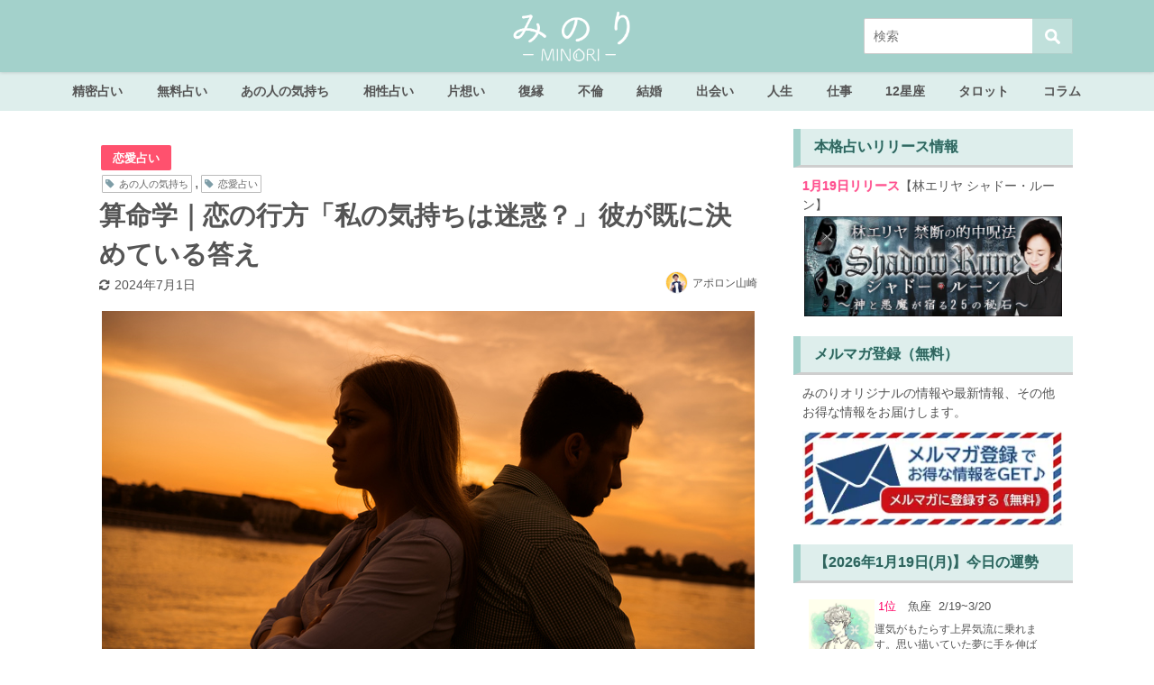

--- FILE ---
content_type: text/html; charset=UTF-8
request_url: https://rensa.jp.net/apolove065
body_size: 80695
content:
<!DOCTYPE html>
<html lang="ja">
<head>
<meta charset="utf-8">
<meta http-equiv="X-UA-Compatible" content="IE=edge">
<meta name="viewport" content="width=device-width, initial-scale=1" />
<title>算命学｜恋の行方「私の気持ちは迷惑？」彼が既に決めている答え | みのり | 当たる無料占い＆恋愛占い</title>
<meta name="description" content="【女性限定】私の気持ちは迷惑？　とネガティブになってしまう気持ちもわかります。しかし、ネガティブになっていても何も始まりませんよ。あなたがもし、あの人の事を諦めてしまったら……どんな運命が訪れるのかを">
<meta name="thumbnail" content="https://rensa.s3.ap-southeast-1.amazonaws.com/images/owned-media/2024/07/iStock-1158577596-150x150.jpg" /><meta name="robots" content="archive, follow, index">
<!-- Diver OGP -->
<meta property="og:locale" content="ja_JP" />
<meta property="og:title" content="算命学｜恋の行方「私の気持ちは迷惑？」彼が既に決めている答え" />
<meta property="og:description" content="【女性限定】私の気持ちは迷惑？　とネガティブになってしまう気持ちもわかります。しかし、ネガティブになっていても何も始まりませんよ。あなたがもし、あの人の事を諦めてしまったら……どんな運命が訪れるのかをお教えします。それを見てからしっかりと判断してください。" />
<meta property="og:type" content="article" />
<meta property="og:url" content="https://rensa.jp.net/apolove065" />
<meta property="og:image" content="https://rensa.s3.ap-southeast-1.amazonaws.com/images/owned-media/2024/07/iStock-1158577596.jpg" />
<meta property="og:site_name" content="みのり | 当たる無料占い＆恋愛占い" />
<meta name="twitter:site" content="minori" />
<meta name="twitter:card" content="summary_large_image" />
<meta name="twitter:title" content="算命学｜恋の行方「私の気持ちは迷惑？」彼が既に決めている答え" />
<meta name="twitter:url" content="https://rensa.jp.net/apolove065" />
<meta name="twitter:description" content="【女性限定】私の気持ちは迷惑？　とネガティブになってしまう気持ちもわかります。しかし、ネガティブになっていても何も始まりませんよ。あなたがもし、あの人の事を諦めてしまったら……どんな運命が訪れるのかをお教えします。それを見てからしっかりと判断してください。" />
<meta name="twitter:image" content="https://rensa.s3.ap-southeast-1.amazonaws.com/images/owned-media/2024/07/iStock-1158577596.jpg" />
<!-- / Diver OGP -->

<link rel="canonical" href="https://rensa.jp.net/apolove065">
<link rel="shortcut icon" href="https://rensa.jp.net/wp-content/uploads/2020/04/32_32.png">
<!--[if IE]>
		<link rel="shortcut icon" href="https://rensa.jp.net/wp-content/uploads/2020/04/16_16.png">
<![endif]-->
<link rel="apple-touch-icon" href="https://rensa.jp.net/wp-content/uploads/2020/04/144_144.png" />
<link rel='dns-prefetch' href='//cdnjs.cloudflare.com' />
<link rel='dns-prefetch' href='//s.w.org' />
<link rel='stylesheet'   href='https://rensa.jp.net/wp-content/plugins/content-views-query-and-display-post-page/public/assets/css/cv.css?ver=4.6.8'  media='all'>
<link rel='stylesheet'   href='https://rensa.jp.net/wp-content/plugins/instagram-feed/css/sbi-styles.min.css?ver=4.6.8'  media='all'>
<link rel='stylesheet'   href='https://rensa.jp.net/wp-includes/css/dist/block-library/style.min.css?ver=4.6.8'  media='all'>
<link rel='stylesheet'   href='https://rensa.jp.net/wp-content/plugins/avatar-manager/assets/css/avatar-manager.min.css?ver=4.6.8'  media='all'>
<link rel='stylesheet'   href='https://rensa.jp.net/wp-content/plugins/contact-form-7/includes/css/styles.css?ver=4.6.8'  media='all'>
<link rel='stylesheet'   href='https://rensa.jp.net/wp-content/plugins/contact-form-7-add-confirm/includes/css/styles.css?ver=4.6.8'  media='all'>
<link rel='stylesheet'   href='https://rensa.jp.net/wp-content/plugins/cool-tag-cloud/inc/cool-tag-cloud.css?ver=4.6.8'  media='all'>
<link rel='stylesheet'   href='https://rensa.jp.net/wp-content/plugins/wordpress-popular-posts/assets/css/wpp.css?ver=4.6.8'  media='all'>
<link rel='stylesheet'   href='https://rensa.jp.net/wp-content/themes/diver/style.min.css?ver=4.6.8'  media='all'>
<link rel='stylesheet'   href='https://rensa.jp.net/wp-content/themes/diver_child/style.css?ver=4.6.8'  media='all'>
<link rel='stylesheet'   href='https://rensa.jp.net/wp-content/themes/diver/lib/functions/editor/gutenberg/blocks.min.css?ver=4.6.8'  media='all'>
<link rel='stylesheet'   href='https://cdnjs.cloudflare.com/ajax/libs/Swiper/4.5.0/css/swiper.min.css'  media='all'>
<link rel='stylesheet'   href='https://rensa.jp.net/wp-content/plugins/favorites/assets/css/favorites.css?ver=4.6.8'  media='all'>
<script src='https://rensa.jp.net/wp-includes/js/jquery/jquery.js?ver=4.6.8'></script>
<script src='https://rensa.jp.net/wp-includes/js/jquery/jquery-migrate.min.js?ver=4.6.8'></script>
<script src='https://rensa.jp.net/wp-content/plugins/avatar-manager/assets/js/avatar-manager.min.js?ver=4.6.8'></script>
<script type='text/javascript'>
/* <![CDATA[ */
var wpp_params = {"sampling_active":"1","sampling_rate":"20","ajax_url":"https:\/\/rensa.jp.net\/wp-json\/wordpress-popular-posts\/v1\/popular-posts","ID":"83707","token":"69397cc799","debug":""};
/* ]]> */
</script>
<script src='https://rensa.jp.net/wp-content/plugins/wordpress-popular-posts/assets/js/wpp-5.0.0.min.js?ver=4.6.8'></script>
<script type='text/javascript'>
/* <![CDATA[ */
var favorites_data = {"ajaxurl":"https:\/\/rensa.jp.net\/wp-admin\/admin-ajax.php","nonce":"a33a46e66e","favorite":"\u304a\u6c17\u306b\u5165\u308a\u306b\u8ffd\u52a0\u3059\u308b","favorited":"\u304a\u6c17\u306b\u5165\u308a\u306b\u8ffd\u52a0\u6e08\u307f","includecount":"","indicate_loading":"","loading_text":"Loading","loading_image":"","loading_image_active":"","loading_image_preload":"","cache_enabled":"1","button_options":{"button_type":"custom","custom_colors":true,"box_shadow":false,"include_count":false,"default":{"background_default":"#ffffff","border_default":"#a3d1cb","text_default":"#a3d1cb","icon_default":"#ffffff","count_default":false},"active":{"background_active":"#ffffff","border_active":"#a3d1cb","text_active":"#a3d1cb","icon_active":"#ffffff","count_active":false}},"authentication_modal_content":"<p>Please login to add favorites.<\/p><p><a href=\"#\" data-favorites-modal-close>Dismiss this notice<\/a><\/p>","authentication_redirect":"","dev_mode":"","logged_in":"","user_id":"0","authentication_redirect_url":"https:\/\/rensa.jp.net\/wp-login.php"};
/* ]]> */
</script>
<script src='https://rensa.jp.net/wp-content/plugins/favorites/assets/js/favorites.min.js?ver=4.6.8'></script>
<link rel='https://api.w.org/' href='https://rensa.jp.net/wp-json/' />
<link rel="alternate" type="application/json+oembed" href="https://rensa.jp.net/wp-json/oembed/1.0/embed?url=https%3A%2F%2Frensa.jp.net%2Fapolove065" />
<link rel="alternate" type="text/xml+oembed" href="https://rensa.jp.net/wp-json/oembed/1.0/embed?url=https%3A%2F%2Frensa.jp.net%2Fapolove065&#038;format=xml" />

<meta property="og:type" content="article">
<meta property="og:url" content="https://rensa.jp.net/apolove065">
<meta property="og:image" content="https://rensa.s3.ap-southeast-1.amazonaws.com/images/owned-media/2024/07/iStock-1158577596.jpg">
<meta property="og:site_name" content="みのり | 当たる無料占い＆恋愛占い">
<meta name="twitter:card" content="summary_large_image">
<meta name="twitter:site" content="@minori">
<meta property="og:locale" content="ja_JP">
<script type="application/ld+json">{
              "@context" : "http://schema.org",
              "@type" : "Article",
              "mainEntityOfPage":{ 
                    "@type":"WebPage", 
                    "@id":"https://rensa.jp.net/apolove065" 
                  }, 
              "headline" : "算命学｜恋の行方「私の気持ちは迷惑？」彼が既に決めている答え",
              "author" : {
                   "@type" : "Person",
                   "name" : "アポロン山崎"
                   },
              "datePublished" : "2024-07-01T20:00:44+0900",
              "dateModified" : "2024-07-01T12:20:10+0900",
              "image" : {
                   "@type" : "ImageObject",
                   "url" : "1",
                   "width" : "1",
                   "height" : "1"
                   },
              "articleSection" : "恋愛占い",
              "url" : "https://rensa.jp.net/apolove065",
              "publisher" : {
                   "@type" : "Organization",
                   "name" : "みのり | 当たる無料占い＆恋愛占い",
              "logo" : {
                   "@type" : "ImageObject",
                   "url" : "https://rensa.s3.ap-southeast-1.amazonaws.com/images/owned-media/2020/11/minori_logo.png"}
              },
              "description" : "【女性限定】私の気持ちは迷惑？　とネガティブになってしまう気持ちもわかります。しかし、ネガティブになっていても何も始まりませんよ。あなたがもし、あの人の事を諦めてしまったら……どんな運命が訪れるのかをお教えします。それを見てからしっかりと判断してください。"
              }</script><style>body{background-image:url()}</style><style>#onlynav ul ul,#nav_fixed #nav ul ul,.header-logo #nav ul ul{visibility:hidden;opacity:0;transition:.2s ease-in-out;transform:translateY(-20px)}#onlynav ul li:hover>ul,#nav_fixed #nav ul li:hover>ul,.header-logo #nav ul li:hover>ul{visibility:visible;opacity:1;transform:translateY(0)}</style><style>body{background-color:#fff;color:#555}a{color:#335}a:hover{color:#000}.content{color:#555}.content a{color:#6f97bc}.content a:hover{color:#6495ed}.header-wrap,#header ul.sub-menu,#header ul.children,#scrollnav,.description_sp{background:#a3d1cb;color:#fff}.header-wrap a,#scrollnav a,div.logo_title{color:#fff}.header-wrap a:hover,div.logo_title:hover{color:#6495ed}.drawer-nav-btn span{background-color:#fff}.drawer-nav-btn:before,.drawer-nav-btn:after{border-color:#fff}#scrollnav ul li a{background:rgba(255,255,255,.8);color:#555}.header_small_menu{background:#5d8ac1;color:#fff}.header_small_menu a{color:#fff}.header_small_menu a:hover{color:#6495ed}#nav_fixed.fixed,#nav_fixed #nav ul ul{background:#82e2ed;color:#333}#nav_fixed.fixed a,#nav_fixed .logo_title{color:#335}#nav_fixed.fixed a:hover{color:#6495ed}#nav_fixed .drawer-nav-btn:before,#nav_fixed .drawer-nav-btn:after{border-color:#335}#nav_fixed .drawer-nav-btn span{background-color:#335}#onlynav{background:#deeeec;color:#555}#onlynav ul li a{color:#555}#onlynav ul ul.sub-menu{background:#deeeec}#onlynav div>ul>li>a:before{border-color:#555}#onlynav ul>li:hover>a:hover,#onlynav ul>li:hover>a,#onlynav ul>li:hover li:hover>a,#onlynav ul li:hover ul li ul li:hover>a{background:rgba(255,255,255,.69);color:#555}#onlynav ul li ul li ul:before{border-left-color:#555}#onlynav ul li:last-child ul li ul:before{border-right-color:#555}#bigfooter{background:rgba(163,209,203,.64);color:#555}#bigfooter a{color:#335}#bigfooter a:hover{color:#6495ED}#footer{background:#a3d1cb;color:#999}#footer a{color:#335}#footer a:hover{color:#6495ED}#sidebar .widget{background:#fff;color:#555}#sidebar .widget a:hover{color:#6495ed}.post-box-contents,#main-wrap #pickup_posts_container img,.hentry,#single-main .post-sub,.navigation,.single_thumbnail,.in_loop,#breadcrumb,.pickup-cat-list,.maintop-widget,.mainbottom-widget,#share_plz,.sticky-post-box,.catpage_content_wrap,.cat-post-main{background:#fff}.post-box{border-color:#eee}.drawer_content_title,.searchbox_content_title{background:#eee;color:#555}.drawer-nav,#header_search{background:#fff}.drawer-nav,.drawer-nav a,#header_search,#header_search a{color:#000}#footer_sticky_menu{background:rgba(255,255,255,.8)}.footermenu_col{background:rgba(255,255,255,.8);color:#555}a.page-numbers{background:#afafaf;color:#fff}.pagination .current{background:#ffdbe4;color:#fff}</style><style>.grid_post_thumbnail{height:170px}.post_thumbnail{height:180px}@media screen and (min-width:1201px){#main-wrap,.header-wrap .header-logo,.header_small_content,.bigfooter_wrap,.footer_content,.container_top_widget,.container_bottom_widget{width:1100px}}@media screen and (max-width:1200px){#main-wrap,.header-wrap .header-logo,.header_small_content,.bigfooter_wrap,.footer_content,.container_top_widget,.container_bottom_widget{width:769px}}@media screen and (max-width:768px){#main-wrap,.header-wrap .header-logo,.header_small_content,.bigfooter_wrap,.footer_content,.container_top_widget,.container_bottom_widget{width:100%}}@media screen and (min-width:960px){#sidebar{width:310px}}@media screen and (max-width:767px){.grid_post_thumbnail{height:160px}.post_thumbnail{height:130px}}@media screen and (max-width:599px){.grid_post_thumbnail{height:100px}.post_thumbnail{height:70px}}</style><style>@media screen and (min-width:1201px){#main-wrap{width:1100px}}@media screen and (max-width:1200px){#main-wrap{width:769px}}</style>      <meta name="onesignal" content="wordpress-plugin"/>
            <script>

      window.OneSignal = window.OneSignal || [];

      OneSignal.push( function() {
        OneSignal.SERVICE_WORKER_UPDATER_PATH = "OneSignalSDKUpdaterWorker.js.php";
        OneSignal.SERVICE_WORKER_PATH = "OneSignalSDKWorker.js.php";
        OneSignal.SERVICE_WORKER_PARAM = { scope: '/' };

        OneSignal.setDefaultNotificationUrl("https://rensa.jp.net");
        var oneSignal_options = {};
        window._oneSignalInitOptions = oneSignal_options;

        oneSignal_options['wordpress'] = true;
oneSignal_options['appId'] = '39b0b413-d70b-47e2-9c22-8e7ce6091e8b';
oneSignal_options['welcomeNotification'] = { };
oneSignal_options['welcomeNotification']['title'] = "ご購読ありがとうございます！";
oneSignal_options['welcomeNotification']['message'] = "タメになる記事をお届けいたします！";
oneSignal_options['path'] = "https://rensa.jp.net/wp-content/plugins/onesignal-free-web-push-notifications/sdk_files/";
oneSignal_options['safari_web_id'] = "web.onesignal.auto.08e72fe8-7d9e-49e9-8aad-204d649fdf9c";
oneSignal_options['promptOptions'] = { };
oneSignal_options['promptOptions']['actionMessage'] = 'みのりの最新占い＆おすすめ記事を手軽にチェックできます。';
oneSignal_options['promptOptions']['acceptButtonText'] = '購読する';
oneSignal_options['promptOptions']['cancelButtonText'] = '必要ない';
oneSignal_options['notifyButton'] = { };
oneSignal_options['notifyButton']['enable'] = true;
oneSignal_options['notifyButton']['position'] = 'bottom-left';
oneSignal_options['notifyButton']['theme'] = 'default';
oneSignal_options['notifyButton']['size'] = 'small';
oneSignal_options['notifyButton']['showCredit'] = false;
oneSignal_options['notifyButton']['text'] = {};
oneSignal_options['notifyButton']['text']['tip.state.unsubscribed'] = '通知を購読する';
oneSignal_options['notifyButton']['text']['tip.state.subscribed'] = '通知を購読しています';
oneSignal_options['notifyButton']['text']['tip.state.blocked'] = '通知をブロックしています。';
oneSignal_options['notifyButton']['text']['message.action.subscribed'] = 'ご購読ありがとうございます！';
oneSignal_options['notifyButton']['text']['message.action.resubscribed'] = '再購読ありがとうございます！あなたの毎日のためになる記事をお届けします。';
oneSignal_options['notifyButton']['text']['message.action.unsubscribed'] = '購読を解除しました。今後ともMINORIをよろしくお願いします';
oneSignal_options['notifyButton']['text']['dialog.main.title'] = 'サイト通知を管理する';
oneSignal_options['notifyButton']['text']['dialog.main.button.subscribe'] = '購読する';
oneSignal_options['notifyButton']['text']['dialog.main.button.unsubscribe'] = '購読を解除する';
oneSignal_options['notifyButton']['text']['dialog.blocked.title'] = '通知のブロックを解除';
oneSignal_options['notifyButton']['text']['dialog.blocked.message'] = '通知のブロックを解除するには次の手順で行います。';
oneSignal_options['notifyButton']['colors'] = {};
oneSignal_options['notifyButton']['colors']['circle.background'] = '#a3d1cb';
oneSignal_options['notifyButton']['colors']['badge.background'] = '#a3d1cb';
oneSignal_options['notifyButton']['colors']['badge.bordercolor'] = '#a3d1cb';
oneSignal_options['notifyButton']['colors']['pulse.color'] = '#a3d1cb';
oneSignal_options['notifyButton']['colors']['dialog.button.background'] = '#a3d1cb';
oneSignal_options['notifyButton']['colors']['dialog.button.background.hovering'] = '#a3d1cb';
oneSignal_options['notifyButton']['colors']['dialog.button.background.active'] = '#a3d1cb';
                OneSignal.init(window._oneSignalInitOptions);
                OneSignal.showSlidedownPrompt();      });

      function documentInitOneSignal() {
        var oneSignal_elements = document.getElementsByClassName("OneSignal-prompt");

        var oneSignalLinkClickHandler = function(event) { OneSignal.push(['registerForPushNotifications']); event.preventDefault(); };        for(var i = 0; i < oneSignal_elements.length; i++)
          oneSignal_elements[i].addEventListener('click', oneSignalLinkClickHandler, false);
      }

      if (document.readyState === 'complete') {
           documentInitOneSignal();
      }
      else {
           window.addEventListener("load", function(event){
               documentInitOneSignal();
          });
      }
    </script>
<link rel="icon" href="https://rensa.s3.ap-southeast-1.amazonaws.com/images/owned-media/2020/06/cropped-cropped-icon-4-32x32.png" sizes="32x32" />
<link rel="icon" href="https://rensa.s3.ap-southeast-1.amazonaws.com/images/owned-media/2020/06/cropped-cropped-icon-4-192x192.png" sizes="192x192" />
<link rel="apple-touch-icon-precomposed" href="https://rensa.s3.ap-southeast-1.amazonaws.com/images/owned-media/2020/06/cropped-cropped-icon-4-180x180.png" />
<meta name="msapplication-TileImage" content="https://rensa.s3.ap-southeast-1.amazonaws.com/images/owned-media/2020/06/cropped-cropped-icon-4-270x270.png" />
		<style type="text/css" id="wp-custom-css">
			.content p {
    padding: 0 1em 1em !important;
}
/* エンジェルナンバープラグイン用 * ここから*/

.stroke_table {
    width: 100%;
    border: none;
}

.stroke_table td {
    font-weight: bold;
    text-align: center;
    padding: 0;
    border: none;
}

.stroke_table tr td a:hover {
    background: #d9ecea;
    color: #32635d;
}

.stroke_table a {
    display: block;
    padding: 5px 0px;
    color: #ffffff;
    text-shadow: 0 0 1px #84dfd3;
    font-weight: bold;
    text-decoration: none;
    margin: 2px;
    border-radius: 5px;
    background: #4b9790;
}

.stroke_table td.empty-cell {
    border: none;
    background: none;
}

.stroke_table td,
.stroke_table th {
    width: 20%;
    /* セルの幅を固定 */
}

/* エンジェルナンバープラグイン用 * ここまで/

/* 記事のタグに「占術」が含まれた場合のみ */
.fortune-form-divination {
    border: none;
    padding: 5%;
    margin-bottom: 0%;
}

/* 2024下半期ランキングここから */
/* 2024second-halfランキングここから */

.yearly-fortune-2024second-half-link-button {
    text-decoration: none;
    background: #e56c59;
    color: white !important;
    padding: 1% 12%;
    border-radius: 13px;
    font-weight: bold;
    font-size: 140%;
    margin: 0 2%;
}

.yearly-fortune-2024second-half-form-submit-button {
    width: 100%;
    height: 22vw;
    text-align: center;
    position: relative;
    margin: 4% 0;
}

.yearly-fortune-2024second-half-form-submit-button img {
    position: absolute;
    top: 33%;
    left: 27%;
    width: 45%;
}

@media(min-width: 960px) {
    .yearly-fortune-2024second-half-form-submit-button {
        width: 100%;
        height: 9vw;
        text-align: center;
        position: relative;
    }

    .yearly-fortune-2024second-half-form-submit-button img {
        position: absolute;
        top: 7%;
        left: 27%;
        width: 45%;
    }
}


.yearly-fortune-2024second-half-wrap {
    display: flex;
    flex-direction: column;
    align-items: center;
    color: #555555 !important;
    margin-bottom: -5px;
}

.yearly-fortune-2024second-half-form-back {
    background-image: url('https://web-img.rensa.jp.net/images/minori/owned-media/yearly-fortune/2024second-half/text_back.png');
    background-size: 100% auto;
    background-repeat: repeat-y;
    display: flex;
    flex-direction: column;
    align-items: center;
}

.yearly-fortune-2024second-half-result-back {
    background-image: url('https://web-img.rensa.jp.net/images/minori/owned-media/yearly-fortune/2024second-half/text_back.png');
    background-size: 100% auto;
    background-repeat: repeat-y;
}

.yearly-fortune-2024second-half-result-ranking {
    display: flex;
    flex-direction: column;
    align-items: center;
    flex-wrap: nowrap;
}

.yearly-fortune-2024second-half-result-ranking p {
    white-space: nowrap;
    margin: 0;
    padding: 0 !important;
    color: #130706;
}

@media screen and (max-width: 959px) {
    .yearly-fortune-2024second-half-result-ranking-profile {
        font-size: 4vw !important;
    }

    .yearly-fortune-2024second-half-result-ranking-text1 {
        font-size: 2vw !important;
    }
}

@media screen and (min-width: 960px) {
    .yearly-fortune-2024second-half-result-ranking-profile {
        font-size: 1.7vw !important;
    }

    .yearly-fortune-2024second-half-result-ranking-text1 {
        font-size: 2vw !important;
    }
}

@media screen and (max-width: 960px) {
    .yearly-fortune-2024second-half-form-profile-image {
        width: 90%;
    }
}

.yearly-fortune-2024second-half-result-ranking-text2 {
    font-size: 300% !important;
    color: #ff2487 !important;
    font-weight: bold;
    display: flex;
    flex-direction: row;
    align-items: center;
    flex-wrap: nowrap;
    justify-content: center;

}

.yearly-fortune-2024second-half-result-ranking-text2::before {
    color: #d4a141;
    font-size: 80%;
    content: "★";
    margin-right: 20%;
}

.yearly-fortune-2024second-half-result-ranking-text2::after {
    color: #d4a141;
    font-size: 80%;
    content: "★";
    margin-left: 20%;
}

.yearly-fortune-result-2023second-href {
    text-decoration: none;
    background: #E56164;
    color: white !important;
    padding: 1% 12%;
    border-radius: 13px;
    font-weight: bold;
    font-size: 140%;
    margin: 0 2%;
}

.yearly-fortune-result-2024second-half {
    background-image: url(https://web-img.rensa.jp.net/images/minori/owned-media/yearly-fortune/2024second-half/frame_result_middle.jpg);
    background-size: 100% auto;
    background-repeat: repeat-y;
    display: flex;
    flex-direction: column;
    flex-wrap: nowrap;
    align-items: center;
}

.yearly-fortune-result-2024second-half-body {
    padding: 5% !important;
}

.yearly-fortune-result-2024second-half-title {
    font-size: 200% !important;
    border-bottom: solid 1px #f2e6ca;
    margin-bottom: 2px;
    position: relative;
    padding: 0 0 0 0 !important;
    width: 80%;
    text-align: center;
    color: #784b3f;
    text-shadow: 0px 0px 1px #ffdac7, 0px 0px 1px #ffdac7, 0px 0px 1px #ffdac7, 0px 0px 1px #ffdac7, 0px 0px 1px #ffdac7;
}

.yearly-fortune-2024second-half-result-ranking-caption {
    background-image:
        url('https://web-img.rensa.jp.net/images/minori/owned-media/yearly-fortune/2024second-half/frame_middle.jpg');
    background-size: 100% auto;
    background-repeat: repeat-y;
    width: 85%;
    display: flex;
    flex-direction: column;
    flex-wrap: nowrap;
    align-items: center;
}

.yearly-fortune-result-2024second-half-title::after {
    content: '';
    width: 100%;
    height: 1px;
    border-bottom: solid 1px #f2e6ca;
    position: absolute;
    left: 0px;
    bottom: -3px;
}

/* 2024second-halfランキングここまで */
/* 2024下半期ランキングここまで */

/* 2024ランキングここから */
.yearly-fortune-2024-link-button {
    text-decoration: none;
    background: #7bd3b7;
    color: white !important;
    padding: 1% 12%;
    border-radius: 13px;
    font-weight: bold;
    font-size: 140%;
    margin: 0 2%;
}

.yearly-fortune-2024-form-submit-button {
    width: 100%;
    height: 22vw;
    text-align: center;
    position: relative;
    margin: 4% 0;
}

.yearly-fortune-2024-form-submit-button img {
    position: absolute;
    top: 33%;
    left: 27%;
    width: 45%;
}

@media(min-width: 960px) {
    .yearly-fortune-2024-form-submit-button {
        width: 100%;
        height: 9vw;
        text-align: center;
        position: relative;
    }

    .yearly-fortune-2024-form-submit-button img {
        position: absolute;
        top: 7%;
        left: 27%;
        width: 45%;
    }
}


.yearly-fortune-2024-wrap {
    display: flex;
    flex-direction: column;
    align-items: center;
    color: #555555 !important;
    margin-bottom: -5px;
}

.yearly-fortune-2024-form-back {
    background-image: url('https://web-img.rensa.jp.net/images/minori/owned-media/yearly-fortune/2024/text_back.png');
    background-size: 100% auto;
    background-repeat: repeat-y;
    display: flex;
    flex-direction: column;
    align-items: center;
}

.yearly-fortune-2024-result-back {
    background-image: url('https://web-img.rensa.jp.net/images/minori/owned-media/yearly-fortune/2024/text_back.png');
    background-size: 100% auto;
    background-repeat: repeat-y;
}

.yearly-fortune-2024-result-ranking {
    display: flex;
    flex-direction: column;
    align-items: center;
    flex-wrap: nowrap;
}

.yearly-fortune-2024-result-ranking p {
    white-space: nowrap;
    margin: 0;
    padding: 0 !important;
    color: #130706;
}

@media screen and (max-width: 959px) {
    .yearly-fortune-2024-result-ranking-profile {
        font-size: 4vw !important;
    }

    .yearly-fortune-2024-result-ranking-text1 {
        font-size: 2vw !important;
    }
}

@media screen and (min-width: 960px) {
    .yearly-fortune-2024-result-ranking-profile {
        font-size: 1.7vw !important;
    }

    .yearly-fortune-2024-result-ranking-text1 {
        font-size: 2vw !important;
    }
}

@media screen and (max-width: 960px) {
    .yearly-fortune-2024-form-profile-image {
        width: 90%;
    }
}

.yearly-fortune-2024-result-ranking-text2 {
    font-size: 300% !important;
    color: #ff2487 !important;
    font-weight: bold;
    display: flex;
    flex-direction: row;
    align-items: center;
    flex-wrap: nowrap;
    justify-content: center;

}

.yearly-fortune-2024-result-ranking-text2::before {
    color: #d4a141;
    font-size: 80%;
    content: "★";
    margin-right: 20%;
}

.yearly-fortune-2024-result-ranking-text2::after {
    color: #d4a141;
    font-size: 80%;
    content: "★";
    margin-left: 20%;
}

.yearly-fortune-result-2023second-href {
    text-decoration: none;
    background: #E56164;
    color: white !important;
    padding: 1% 12%;
    border-radius: 13px;
    font-weight: bold;
    font-size: 140%;
    margin: 0 2%;
}

.yearly-fortune-result-2024 {
    background-image: url(https://web-img.rensa.jp.net/images/minori/owned-media/yearly-fortune/2024/frame_result_middle.jpg);
    background-size: 100% auto;
    background-repeat: repeat-y;
    display: flex;
    flex-direction: column;
    flex-wrap: nowrap;
    align-items: center;
}

.yearly-fortune-result-2024-body {
    padding: 5% !important;
}

.yearly-fortune-result-2024-title {
    font-size: 200% !important;
    border-bottom: solid 1px #f2e6ca;
    margin-bottom: 2px;
    position: relative;
    padding: 0 0 0 0 !important;
    width: 80%;
    text-align: center;
    color: #784b3f;
    text-shadow: 0px 0px 1px #ffdac7, 0px 0px 1px #ffdac7, 0px 0px 1px #ffdac7, 0px 0px 1px #ffdac7, 0px 0px 1px #ffdac7;
}

.yearly-fortune-2024-result-ranking-caption {
    background-image:
        url('https://web-img.rensa.jp.net/images/minori/owned-media/yearly-fortune/2024/frame_middle.jpg');
    background-size: 100% auto;
    background-repeat: repeat-y;
    width: 85%;
    display: flex;
    flex-direction: column;
    flex-wrap: nowrap;
    align-items: center;
}

.yearly-fortune-result-2024-title::after {
    content: '';
    width: 100%;
    height: 1px;
    border-bottom: solid 1px #f2e6ca;
    position: absolute;
    left: 0px;
    bottom: -3px;
}

/* 2024ランキングここまで */

/* マヤ暦KINここから */
.maya-kin-result-body img {
    max-width: 280px;
}

.maya-kin-numbers {
    display: flex;
    flex-direction: column;
    overflow: hidden;
}

.maya-kin-number-1 {
    position: relative;
    width: 100%;
    overflow: hidden;
}

.maya-kin-number-1 p {
    color: #f70866;
    font-size: min(3.3vw, 20px) !important;
    font-weight: bold !important;
    text-align: center;
}

.maya-kin-number-1 :nth-child(1) {
    position: relative;
    width: 100%;
}

.maya-kin-number-1 :nth-child(2) {
    position: absolute;
    width: 40%;
    top: 4%;
    left: -1%;
}

.maya-kin-number-1 :nth-child(3) {
    position: absolute;
    width: 40%;
    bottom: 28%;
    left: -6%;
}

.maya-kin-number-1 :nth-child(4) {
    position: absolute;
    bottom: 27%;
    left: 4%;
    width: 20%;
}

.maya-kin-number-1 :nth-child(5) {
    position: absolute;
    width: 40%;
    bottom: -5%;
    left: 1%;
}

.maya-kin-number-1 :nth-child(6) {
    position: absolute;
    width: 55%;
    top: 24%;
    left: 23%;
}

.maya-kin-number-1 :nth-child(7) {
    position: absolute;
    width: 20%;
    left: 40%;
    bottom: 27%;
}

.maya-kin-number-1 :nth-child(8) {
    position: absolute;
    width: 40%;
    top: 4%;
    left: 62%;
}

.maya-kin-number-1 :nth-child(9) {
    position: absolute;
    width: 40%;
    bottom: 28%;
    left: 66%;
}

.maya-kin-number-1 :nth-child(10) {
    position: absolute;
    width: 20%;
    bottom: 27%;
    left: 76%;
}

.maya-kin-number-1 :nth-child(11) {
    position: absolute;
    width: 40%;
    bottom: -5%;
    left: 61%;
}

.maya-kin-number-2 {
    position: relative;
    width: 100%;
    overflow: hidden;
}

.maya-kin-number-2 p {
    color: #f70866;
    font-size: min(3.3vw, 20px) !important;
    font-weight: bold !important;
    text-align: center;
}

.maya-kin-number-2 :nth-child(1) {
    position: relative;
    width: 100%;
    margin-bottom: 2%;
}

.maya-kin-number-2 :nth-child(2) {
    position: absolute;
    width: 40%;
    bottom: 1%;
    left: -3%;
}

.maya-kin-number-2 :nth-child(3) {
    position: absolute;
    width: 60%;
    bottom: -4%;
    left: 20%;
}

.maya-kin-number-2 :nth-child(4) {
    position: absolute;
    width: 40%;
    bottom: 0%;
    left: 62%;
}

.maya-kin-number-2 :nth-child(5) {
    position: absolute;
    width: 100%;
    bottom: 0%;
    left: 0%;
}

/* マヤ暦KINここまで */
/* 紫微斗数 ここから */

.shibito-result-motif {
    display: flex;
    justify-content: center;
    flex-direction: column;
    align-items: center;
    background-color: #84634c;
    padding: 0 2% 3% 2%;
}

.shibito-result-images {
    position: relative;
}

.shibito-result-image {
    position: absolute;
    top: 0;
    left: 0;
    margin: 0 !important;
}

.shikasei01 {
    position: absolute;
    bottom: 0;
    left: 0;
    margin: 0 !important;
    width: 25%;
}

.shikasei02 {
    position: absolute;
    bottom: 0;
    left: 25%;
    margin: 0 !important;
    width: 25%;
}

.shikasei03 {
    position: absolute;
    bottom: 0;
    left: 50%;
    margin: 0 !important;
    width: 25%;
}

.shikasei04 {
    position: absolute;
    bottom: 0;
    left: 75%;
    margin: 0 !important;
    width: 25%;
}

.shikasei05 {
    position: absolute;
    bottom: 25%;
    left: 75%;
    margin: 0 !important;
    width: 25%;
}

.shikasei06 {
    position: absolute;
    bottom: 50%;
    left: 75%;
    margin: 0 !important;
    width: 25%;
}

.shikasei07 {
    position: absolute;
    top: 0%;
    left: 75%;
    margin: 0 !important;
    width: 25%;
}

.shikasei08 {
    position: absolute;
    top: 0%;
    left: 50%;
    margin: 0 !important;
    width: 25%;
}

.shikasei09 {
    position: absolute;
    top: 0%;
    left: 25%;
    margin: 0 !important;
    width: 25%;
}

.shikasei10 {
    position: absolute;
    top: 0%;
    left: 0%;
    margin: 0 !important;
    width: 25%;
}

.shikasei11 {
    position: absolute;
    bottom: 50%;
    left: 0%;
    margin: 0 !important;
    width: 25%;
}

.shikasei12 {
    position: absolute;
    bottom: 25%;
    left: 0;
    margin: 0 !important;
    width: 25%;
}

.shibito-frames1 {
    position: absolute;
    bottom: 0;
    left: 0;
    margin: 0 !important;
    width: 25%;
    height: 25%;
    box-shadow: 0 0 15px red, 0 0 15px red;
}

.shibito-frames2 {
    position: absolute;
    top: 0%;
    left: 75%;
    margin: 0 !important;
    width: 25%;
    height: 25%;
    box-shadow: 0 0 15px red, 0 0 15px red;
}

.shibito-frames3 {
    position: absolute;
    top: 0%;
    left: 25%;
    margin: 0 !important;
    width: 25%;
    height: 25%;
    box-shadow: 0 0 15px red, 0 0 15px red;
}

.shibito-frames4 {
    position: absolute;
    bottom: 50%;
    left: 0%;
    margin: 0 !important;
    width: 25%;
    height: 25%;
    box-shadow: 0 0 15px red, 0 0 15px red;
}

.shibito-result-params {
    position: absolute;
    top: 25%;
    left: 25%;
    text-align: center;
    color: #3c2721;
    width: 50%;
    height: 50%;
    display: flex;
    flex-direction: column;
    align-items: center;
    align-content: center;
    justify-content: center;
}

.shibito-result-params p {
    font-family: ヒラギノ明朝 ProN W6, HiraMinProN-W6, HG明朝E, ＭＳ Ｐ明朝, MS PMincho, MS 明朝, serif !important;
    font-weight: bold !important;
    padding: 0 !important;
    font-size: 180% !important;
}

@media screen and (max-width: 450px) {
    .shibito-result-params p {
        font-size: 1.1rem !important;
    }
}

@media screen and (max-width: 1200px) {
    .shibito-result-params p {
        font-size: 140% !important;
    }
}

/* 紫微斗数 ここまで */

/* カテゴリータロット内バナー ここから */

.fortune-tarot-banner-href {}

.fortune-tarot-banner {
    text-align: center;
    margin-bottom: 4%;
}

.fortune-tarot-img {
    width: 100%;
}


/* カテゴリータロット内バナー ここまで */



/* 記事内バナー用css ここから */
.betweenBanner {
    display: flex;
    flex-direction: column;
    margin-top: 5%;
}

.betweenBanner img {
    width: 100%;
}

.insertBanner {
    display: flex;
    flex-direction: column;
    align-items: center;
}

/* 記事内バナー用css ここまで */
/* 宿曜ここから */
.xiuyaojing-fortune-form {
    display: flex;
    flex-direction: row;
    flex-wrap: wrap;
    justify-content: center;
}

.xiuyaojing-fortune-form1 {
    max-width: 300px;
    background-color: #d0ece2b0;
    padding: 4%;
    margin: 3%;
    display: flex;
    flex-direction: column;
    justify-content: flex-start;
    border: solid 3px #92c4bc;
    border-radius: 9px;
}

.xiuyaojing-fortune-form1-text {
    display: flex;
    flex-direction: column;
    align-items: center;
}

.xiuyaojing-fortune-form1-text-title {
    font-size: 125% !important;
    font-weight: bold;
    margin: 0 0 3% 0;
    color: #345f58;
}

.xiuyaojing-fortune-form1-text-caption {
    margin: 0 0 5% 0;
    color: #757575;
    font-size: 90% !important;
}

.xiuyaojing-fortune-form2 {
    max-width: 300px;
    background-color: #d0ece2b0;
    padding: 4%;
    margin: 3%;
    display: flex;
    flex-direction: column;
    justify-content: flex-start;
    border: solid 3px #92c4bc;
    border-radius: 9px;
}

.xiuyaojing-fortune-form2-text {
    display: flex;
    flex-direction: column;
    align-items: center;
}

.xiuyaojing-fortune-form2-text-title {
    font-size: 125% !important;
    font-weight: bold;
    margin: 0 0 3% 0;
    color: #345f58;
}

.xiuyaojing-fortune-form2-text-caption {
    margin: 0 0 5% 0;
    color: #757575;
    font-size: 90% !important;
}

.xiuyaojing-fortune-birthday {
    display: flex;
    flex-direction: row;
    justify-content: space-around;
    align-items: center;
}

.xiuyaojing-fortune-birthday-text {
    color: #345f58;
    font-weight: bold;
    margin: 5% 0 2% 0;
}

.xiuyaojing-fortune-form-submit-button {
    text-align: center;
    margin: 20px;
}

.xiuyaojing-fortune-form-submit-button input {
    border-radius: 4px;
    background-color: #346058;
    color: white;
    padding: 5% 20%;
    border: unset;
    cursor: pointer;
}

/* 宿曜ここまで */


/* タグに「占術」が含まれている場合 */
.sanmeigaku-form-divination {
    padding: 20px;
    border: none;
    margin-bottom: -50px;
}

/* 算命学ここまで */

/* 四柱推命  ここから*/
/* 　以下 four pillars plugin用 */
.four-pillars-form {
    background: rgba(255, 255, 255, 0);
    border: solid 3px #a3d1cbb5;
    padding: 20px;
}

.four-pillars-result-body {
    font-weight: normal;
}

.four-pillars-result-image-have-birth-time {
    position: relative
}

.four-pillars-result-image-have-birth-time img {
    margin: 0;
}

.four-pillars-result-image-have-birth-time :nth-child(1) {
    width: 100%;
}

.four-pillars-result-image-have-birth-time :nth-child(2) {
    position: absolute;
    top: 8.5%;
    left: 77%;
    font-size: 18px;
    font-family: "ヒラギノ明朝 ProN W6", "HiraMinProN-W6", "HG明朝E", "ＭＳ Ｐ明朝", "MS PMincho", "MS 明朝", serif;
    color: white;
    white-space: nowrap;
}

.four-pillars-result-image-have-birth-time :nth-child(3) {
    position: absolute;
    top: 8.5%;
    left: 62%;
    font-size: 18px;
    font-family: "ヒラギノ明朝 ProN W6", "HiraMinProN-W6", "HG明朝E", "ＭＳ Ｐ明朝", "MS PMincho", "MS 明朝", serif;
    color: white;
    white-space: nowrap;
}

.four-pillars-result-image-have-birth-time :nth-child(4) {
    position: absolute;
    top: 8.5%;
    left: 45%;
    font-size: 18px;
    font-family: "ヒラギノ明朝 ProN W6", "HiraMinProN-W6", "HG明朝E", "ＭＳ Ｐ明朝", "MS PMincho", "MS 明朝", serif;
    color: white;
    white-space: nowrap;
}

.four-pillars-result-image-have-birth-time :nth-child(5) {
    position: absolute;
    top: 8.5%;
    left: 29%;
    font-size: 18px;
    font-family: "ヒラギノ明朝 ProN W6", "HiraMinProN-W6", "HG明朝E", "ＭＳ Ｐ明朝", "MS PMincho", "MS 明朝", serif;
    color: white;
    white-space: nowrap;
}

@media screen and (max-width: 1200px) {
    .four-pillars-result-image-have-birth-time :nth-child(2) {
        position: absolute;
        top: 7.5%;
        left: 75%;
        font-size: 13px;
        font-family: "ヒラギノ明朝 ProN W6", "HiraMinProN-W6", "HG明朝E", "ＭＳ Ｐ明朝", "MS PMincho", "MS 明朝", serif;
        color: white;
        white-space: nowrap;
    }

    .four-pillars-result-image-have-birth-time :nth-child(3) {
        position: absolute;
        top: 7.5%;
        left: 62%;
        font-size: 13px;
        font-family: "ヒラギノ明朝 ProN W6", "HiraMinProN-W6", "HG明朝E", "ＭＳ Ｐ明朝", "MS PMincho", "MS 明朝", serif;
        color: white;
        white-space: nowrap;
    }

    .four-pillars-result-image-have-birth-time :nth-child(4) {
        position: absolute;
        top: 7.5%;
        left: 45%;
        font-size: 13px;
        font-family: "ヒラギノ明朝 ProN W6", "HiraMinProN-W6", "HG明朝E", "ＭＳ Ｐ明朝", "MS PMincho", "MS 明朝", serif;
        color: white;
        white-space: nowrap;
    }

    .four-pillars-result-image-have-birth-time :nth-child(5) {
        position: absolute;
        top: 7.5%;
        left: 29%;
        font-size: 13px;
        font-family: "ヒラギノ明朝 ProN W6", "HiraMinProN-W6", "HG明朝E", "ＭＳ Ｐ明朝", "MS PMincho", "MS 明朝", serif;
        color: white;
        white-space: nowrap;
    }
}

@media screen and (max-width: 959px) {
    .four-pillars-result-image-have-birth-time :nth-child(2) {
        position: absolute;
        top: 7.5%;
        left: 75%;
        font-size: 2.5vw;
        font-family: "ヒラギノ明朝 ProN W6", "HiraMinProN-W6", "HG明朝E", "ＭＳ Ｐ明朝", "MS PMincho", "MS 明朝", serif;
        color: white;
        white-space: nowrap;
    }

    .four-pillars-result-image-have-birth-time :nth-child(3) {
        position: absolute;
        top: 7.5%;
        left: 62%;
        font-size: 2.5vw;
        font-family: "ヒラギノ明朝 ProN W6", "HiraMinProN-W6", "HG明朝E", "ＭＳ Ｐ明朝", "MS PMincho", "MS 明朝", serif;
        color: white;
        white-space: nowrap;
    }

    .four-pillars-result-image-have-birth-time :nth-child(4) {
        position: absolute;
        top: 7.5%;
        left: 45%;
        font-size: 2.5vw;
        font-family: "ヒラギノ明朝 ProN W6", "HiraMinProN-W6", "HG明朝E", "ＭＳ Ｐ明朝", "MS PMincho", "MS 明朝", serif;
        color: white;
        white-space: nowrap;
    }

    .four-pillars-result-image-have-birth-time :nth-child(5) {
        position: absolute;
        top: 7.5%;
        left: 29%;
        font-size: 2.5vw;
        font-family: "ヒラギノ明朝 ProN W6", "HiraMinProN-W6", "HG明朝E", "ＭＳ Ｐ明朝", "MS PMincho", "MS 明朝", serif;
        color: white;
        white-space: nowrap;
    }
}

@media screen and (max-width: 450px) {
    .four-pillars-result-image-have-birth-time :nth-child(2) {
        position: absolute;
        top: 7.5%;
        left: 74%;
        font-size: 11px;
        font-family: "ヒラギノ明朝 ProN W6", "HiraMinProN-W6", "HG明朝E", "ＭＳ Ｐ明朝", "MS PMincho", "MS 明朝", serif;
        color: white;
        white-space: nowrap;
    }

    .four-pillars-result-image-have-birth-time :nth-child(3) {
        position: absolute;
        top: 7.5%;
        left: 62%;
        font-size: 11px;
        font-family: "ヒラギノ明朝 ProN W6", "HiraMinProN-W6", "HG明朝E", "ＭＳ Ｐ明朝", "MS PMincho", "MS 明朝", serif;
        color: white;
        white-space: nowrap;
    }

    .four-pillars-result-image-have-birth-time :nth-child(4) {
        position: absolute;
        top: 7.5%;
        left: 45%;
        font-size: 11px;
        font-family: "ヒラギノ明朝 ProN W6", "HiraMinProN-W6", "HG明朝E", "ＭＳ Ｐ明朝", "MS PMincho", "MS 明朝", serif;
        color: white;
        white-space: nowrap;
    }

    .four-pillars-result-image-have-birth-time :nth-child(5) {
        position: absolute;
        top: 7.5%;
        left: 29%;
        font-size: 11px;
        font-family: "ヒラギノ明朝 ProN W6", "HiraMinProN-W6", "HG明朝E", "ＭＳ Ｐ明朝", "MS PMincho", "MS 明朝", serif;
        color: white;
        white-space: nowrap;
    }
}

.four-pillars-result-image-have-birth-time :nth-child(6) {
    position: absolute;
    width: 4%;
    top: 17%;
    left: 83.5%;
}

.four-pillars-result-image-have-birth-time :nth-child(7) {
    position: absolute;
    width: 4%;
    top: 17%;
    left: 67.5%;
}

.four-pillars-result-image-have-birth-time :nth-child(8) {
    position: absolute;
    width: 7%;
    top: 13%;
    left: 33.5%;
}

.four-pillars-result-image-have-birth-time :nth-child(9) {
    position: absolute;
    width: 9%;
    top: 17%;
    left: 73%;
}

.four-pillars-result-image-have-birth-time :nth-child(10) {
    position: absolute;
    width: 9%;
    top: 17%;
    left: 57%;
}

.four-pillars-result-image-have-birth-time :nth-child(11) {
    position: absolute;
    width: 9%;
    top: 17%;
    left: 41%;
}

.four-pillars-result-image-have-birth-time :nth-child(12) {
    position: absolute;
    width: 7%;
    top: 13%;
    left: 25.5%;
}

.four-pillars-result-image-have-birth-time :nth-child(13) {
    position: absolute;
    width: 9%;
    top: 32%;
    left: 73%;
}

.four-pillars-result-image-have-birth-time :nth-child(14) {
    position: absolute;
    width: 9%;
    top: 32%;
    left: 57%;
}

.four-pillars-result-image-have-birth-time :nth-child(15) {
    position: absolute;
    width: 9%;
    top: 32%;
    left: 40.5%;
}

.four-pillars-result-image-have-birth-time :nth-child(16) {
    position: absolute;
    width: 7%;
    top: 29%;
    left: 26%;
}

.four-pillars-result-image-have-birth-time :nth-child(17) {
    position: absolute;
    width: 4%;
    top: 46%;
    left: 83.5%;
}

.four-pillars-result-image-have-birth-time :nth-child(18) {
    position: absolute;
    width: 4%;
    top: 46%;
    left: 67.5%;
}

.four-pillars-result-image-have-birth-time :nth-child(19) {
    position: absolute;
    width: 4%;
    top: 46%;
    left: 51.5%;
}

.four-pillars-result-image-have-birth-time :nth-child(20) {
    position: absolute;
    width: 7%;
    top: 43%;
    left: 34%;
}

.four-pillars-result-image-have-birth-time :nth-child(21) {
    position: absolute;
    width: 9%;
    top: 46%;
    left: 73%;
}

.four-pillars-result-image-have-birth-time :nth-child(22) {
    position: absolute;
    width: 9%;
    top: 47%;
    left: 57.5%;
}

.four-pillars-result-image-have-birth-time :nth-child(23) {
    position: absolute;
    width: 9%;
    top: 47%;
    left: 40.5%;
}

.four-pillars-result-image-have-birth-time :nth-child(24) {
    position: absolute;
    width: 7%;
    top: 43%;
    left: 26%;
}

.four-pillars-result-image-have-birth-time :nth-child(25) {
    position: absolute;
    width: 13%;
    top: 63%;
    left: 73.5%;
}

.four-pillars-result-image-have-birth-time :nth-child(26) {
    position: absolute;
    width: 13%;
    top: 63%;
    left: 57%;
}

.four-pillars-result-image-have-birth-time :nth-child(27) {
    position: absolute;
    width: 13%;
    top: 63%;
    left: 41%;
}

.four-pillars-result-image-have-birth-time :nth-child(28) {
    position: absolute;
    width: 7%;
    top: 59%;
    left: 28.5%;
}

.four-pillars-result-image-have-birth-time :nth-child(29) {
    position: absolute;
    width: 16%;
    top: 17%;
    left: 6%;
}

.four-pillars-result-image-have-birth-time :nth-child(30) {
    position: absolute;
    white-space: nowrap;
    color: white;
    font-family: "ヒラギノ明朝 ProN W6", "HiraMinProN-W6", "HG明朝E", "ＭＳ Ｐ明朝", "MS PMincho", "MS 明朝", serif;
    font-size: 18px;
    width: 11%;
    top: 36.5%;
    left: 9%;
}

@media screen and (max-width: 1200px) {
    .four-pillars-result-image-have-birth-time :nth-child(30) {
        position: absolute;
        white-space: nowrap;
        color: white;
        font-family: "ヒラギノ明朝 ProN W6", "HiraMinProN-W6", "HG明朝E", "ＭＳ Ｐ明朝", "MS PMincho", "MS 明朝", serif;
        font-size: 14px;
        width: 11%;
        top: 36.5%;
        left: 7.5%;
    }
}

@media screen and (max-width: 959px) {
    .four-pillars-result-image-have-birth-time :nth-child(30) {
        position: absolute;
        white-space: nowrap;
        color: white;
        font-family: "ヒラギノ明朝 ProN W6", "HiraMinProN-W6", "HG明朝E", "ＭＳ Ｐ明朝", "MS PMincho", "MS 明朝", serif;
        font-size: 3vw;
        width: 11%;
        top: 36.5%;
        left: 7.5%;
    }
}

@media screen and (max-width: 450px) {
    .four-pillars-result-image-have-birth-time :nth-child(30) {
        position: absolute;
        white-space: nowrap;
        color: white;
        font-family: "ヒラギノ明朝 ProN W6", "HiraMinProN-W6", "HG明朝E", "ＭＳ Ｐ明朝", "MS PMincho", "MS 明朝", serif;
        font-size: 3vw;
        width: 11%;
        top: 36.5%;
        left: 7.5%;
    }
}

.four-pillars-result-image-have-birth-time :nth-child(31) {
    position: absolute;
    width: 16%;
    top: 52.5%;
    left: 6%;
}

.four-pillars-result-image-have-birth-time :nth-child(32) {
    position: absolute;
    white-space: nowrap;
    color: white;
    font-family: "ヒラギノ明朝 ProN W6", "HiraMinProN-W6", "HG明朝E", "ＭＳ Ｐ明朝", "MS PMincho", "MS 明朝", serif;
    font-size: 22px;
    width: 33%;
    top: 82%;
    left: 34.5%;
}

@media screen and (max-width: 1200px) {
    .four-pillars-result-image-have-birth-time :nth-child(32) {
        position: absolute;
        white-space: nowrap;
        color: white;
        font-family: "ヒラギノ明朝 ProN W6", "HiraMinProN-W6", "HG明朝E", "ＭＳ Ｐ明朝", "MS PMincho", "MS 明朝", serif;
        font-size: 16px;
        width: 5%;
        top: 80%;
        left: 33.5%;
    }
}

@media screen and (max-width: 959px) {
    .four-pillars-result-image-have-birth-time :nth-child(32) {
        position: absolute;
        white-space: nowrap;
        color: white;
        font-family: "ヒラギノ明朝 ProN W6", "HiraMinProN-W6", "HG明朝E", "ＭＳ Ｐ明朝", "MS PMincho", "MS 明朝", serif;
        font-size: 3vw;
        width: 5%;
        top: 80%;
        left: 33.5%;
    }
}

@media screen and (max-width: 450px) {
    .four-pillars-result-image-have-birth-time :nth-child(32) {
        position: absolute;
        white-space: nowrap;
        color: white;
        font-family: "ヒラギノ明朝 ProN W6", "HiraMinProN-W6", "HG明朝E", "ＭＳ Ｐ明朝", "MS PMincho", "MS 明朝", serif;
        font-size: 3vw;
        width: 5%;
        top: 80%;
        left: 33.5%;
    }
}

.four-pillars-result-image-have-birth-time :nth-child(33) {
    position: absolute;
    width: 7%;
    top: 13%;
    left: 50%;
}

.four-pillars-result-image-have-birth-time :nth-child(34) {
    position: absolute;
    width: 7%;
    top: 29%;
    left: 82%;
}

.four-pillars-result-image-have-birth-time :nth-child(35) {
    position: absolute;
    width: 7%;
    top: 29%;
    left: 66%;
}

.four-pillars-result-image-have-birth-time :nth-child(36) {
    position: absolute;
    width: 7%;
    top: 29%;
    left: 50%;
}

.four-pillars-result-image-have-birth-time :nth-child(37) {
    position: absolute;
    width: 7%;
    top: 29%;
    left: 34%;
}


.four-pillars-result-image {
    position: relative
}

.four-pillars-result-image img {
    margin: 0;
}

.four-pillars-result-image :nth-child(1) {
    width: 100%;
}

.four-pillars-result-image :nth-child(2) {
    position: absolute;
    top: 8.5%;
    left: 77%;
    font-size: 18px;
    font-family: "ヒラギノ明朝 ProN W6", "HiraMinProN-W6", "HG明朝E", "ＭＳ Ｐ明朝", "MS PMincho", "MS 明朝", serif;
    color: white;
    white-space: nowrap;
}

.four-pillars-result-image :nth-child(3) {
    position: absolute;
    top: 8.5%;
    left: 62%;
    font-size: 18px;
    font-family: "ヒラギノ明朝 ProN W6", "HiraMinProN-W6", "HG明朝E", "ＭＳ Ｐ明朝", "MS PMincho", "MS 明朝", serif;
    color: white;
    white-space: nowrap;
}

.four-pillars-result-image :nth-child(4) {
    position: absolute;
    top: 8.5%;
    left: 46%;
    font-size: 18px;
    font-family: "ヒラギノ明朝 ProN W6", "HiraMinProN-W6", "HG明朝E", "ＭＳ Ｐ明朝", "MS PMincho", "MS 明朝", serif;
    color: white;
    white-space: nowrap;
}

.four-pillars-result-image :nth-child(5) {
    position: absolute;
    top: 8.5%;
    left: 27%;
    font-size: 18px;
    font-family: "ヒラギノ明朝 ProN W6", "HiraMinProN-W6", "HG明朝E", "ＭＳ Ｐ明朝", "MS PMincho", "MS 明朝", serif;
    color: white;
    white-space: nowrap;
}

@media screen and (max-width: 1200px) {
    .four-pillars-result-image :nth-child(2) {
        position: absolute;
        top: 7.5%;
        left: 75%;
        font-size: 13px;
        font-family: "ヒラギノ明朝 ProN W6", "HiraMinProN-W6", "HG明朝E", "ＭＳ Ｐ明朝", "MS PMincho", "MS 明朝", serif;
        color: white;
        white-space: nowrap;
    }

    .four-pillars-result-image :nth-child(3) {
        position: absolute;
        top: 7.5%;
        left: 62%;
        font-size: 13px;
        font-family: "ヒラギノ明朝 ProN W6", "HiraMinProN-W6", "HG明朝E", "ＭＳ Ｐ明朝", "MS PMincho", "MS 明朝", serif;
        color: white;
        white-space: nowrap;
    }

    .four-pillars-result-image :nth-child(4) {
        position: absolute;
        top: 7.5%;
        left: 45%;
        font-size: 13px;
        font-family: "ヒラギノ明朝 ProN W6", "HiraMinProN-W6", "HG明朝E", "ＭＳ Ｐ明朝", "MS PMincho", "MS 明朝", serif;
        color: white;
        white-space: nowrap;
    }

    .four-pillars-result-image :nth-child(5) {
        position: absolute;
        top: 7.5%;
        left: 27%;
        font-size: 13px;
        font-family: "ヒラギノ明朝 ProN W6", "HiraMinProN-W6", "HG明朝E", "ＭＳ Ｐ明朝", "MS PMincho", "MS 明朝", serif;
        color: white;
        white-space: nowrap;
    }
}

@media screen and (max-width: 959px) {
    .four-pillars-result-image :nth-child(2) {
        position: absolute;
        top: 7.5%;
        left: 75%;
        font-size: 2.5vw;
        font-family: "ヒラギノ明朝 ProN W6", "HiraMinProN-W6", "HG明朝E", "ＭＳ Ｐ明朝", "MS PMincho", "MS 明朝", serif;
        color: white;
        white-space: nowrap;
    }

    .four-pillars-result-image :nth-child(3) {
        position: absolute;
        top: 7.5%;
        left: 62%;
        font-size: 2.5vw;
        font-family: "ヒラギノ明朝 ProN W6", "HiraMinProN-W6", "HG明朝E", "ＭＳ Ｐ明朝", "MS PMincho", "MS 明朝", serif;
        color: white;
        white-space: nowrap;
    }

    .four-pillars-result-image :nth-child(4) {
        position: absolute;
        top: 7.5%;
        left: 45%;
        font-size: 2.5vw;
        font-family: "ヒラギノ明朝 ProN W6", "HiraMinProN-W6", "HG明朝E", "ＭＳ Ｐ明朝", "MS PMincho", "MS 明朝", serif;
        color: white;
        white-space: nowrap;
    }

    .four-pillars-result-image :nth-child(5) {
        position: absolute;
        top: 7.5%;
        left: 26%;
        font-size: 2.2vw;
        font-family: "ヒラギノ明朝 ProN W6", "HiraMinProN-W6", "HG明朝E", "ＭＳ Ｐ明朝", "MS PMincho", "MS 明朝", serif;
        color: white;
        white-space: nowrap;
    }
}

@media screen and (max-width: 450px) {
    .four-pillars-result-image :nth-child(2) {
        position: absolute;
        top: 7.5%;
        left: 77%;
        font-size: 11px;
        color: white;
        white-space: nowrap;
    }

    .four-pillars-result-image :nth-child(3) {
        position: absolute;
        top: 7.5%;
        left: 62%;
        font-size: 11px;
        color: white;
        white-space: nowrap;
    }

    .four-pillars-result-image :nth-child(4) {
        position: absolute;
        top: 7.5%;
        left: 46%;
        font-size: 11px;
        color: white;
        white-space: nowrap;
    }

    .four-pillars-result-image :nth-child(5) {
        position: absolute;
        top: 7.5%;
        left: 26%;
        font-size: 10px;
        color: white;
        white-space: nowrap;
    }
}

.four-pillars-result-image :nth-child(6) {
    position: absolute;
    width: 4%;
    top: 17%;
    left: 83.5%;
}

.four-pillars-result-image :nth-child(7) {
    position: absolute;
    width: 4%;
    top: 17%;
    left: 67.5%;
}

.four-pillars-result-image :nth-child(8) {
    position: absolute;
    width: 4%;
    top: 17%;
    left: 35%;
}

.four-pillars-result-image :nth-child(9) {
    position: absolute;
    width: 8%;
    top: 17%;
    left: 74%
}

.four-pillars-result-image :nth-child(10) {
    position: absolute;
    width: 8%;
    top: 17%;
    left: 57.5%;
}

.four-pillars-result-image :nth-child(11) {
    position: absolute;
    width: 8%;
    top: 17%;
    left: 41.5%;
}

.four-pillars-result-image :nth-child(12) {
    position: absolute;
    width: 8%;
    top: 17%;
    left: 25.5%;
}

.four-pillars-result-image :nth-child(13) {
    position: absolute;
    width: 8%;
    top: 32%;
    left: 74%;
}

.four-pillars-result-image :nth-child(14) {
    position: absolute;
    width: 8%;
    top: 32%;
    left: 58%;
}

.four-pillars-result-image :nth-child(15) {
    position: absolute;
    width: 8%;
    top: 32%;
    left: 41.5%;
}

.four-pillars-result-image :nth-child(16) {
    position: absolute;
    width: 8%;
    top: 32%;
    left: 25.5%;
}

.four-pillars-result-image :nth-child(17) {
    position: absolute;
    width: 4%;
    top: 47%;
    left: 83.5%;
}

.four-pillars-result-image :nth-child(18) {
    position: absolute;
    width: 4%;
    top: 47%;
    left: 67.5%;
}

.four-pillars-result-image :nth-child(19) {
    position: absolute;
    width: 4%;
    top: 47%;
    left: 51.5%;
}

.four-pillars-result-image :nth-child(20) {
    position: absolute;
    width: 4%;
    top: 47%;
    left: 35.5%;
}

.four-pillars-result-image :nth-child(21) {
    position: absolute;
    width: 8%;
    top: 47%;
    left: 73.5%;
}

.four-pillars-result-image :nth-child(22) {
    position: absolute;
    width: 8%;
    top: 47%;
    left: 58%;
}

.four-pillars-result-image :nth-child(23) {
    position: absolute;
    width: 8%;
    top: 47%;
    left: 41.5%;
}

.four-pillars-result-image :nth-child(24) {
    position: absolute;
    width: 8%;
    top: 47%;
    left: 25.5%;
}

.four-pillars-result-image :nth-child(25) {
    position: absolute;
    width: 13%;
    top: 63%;
    left: 73.5%;
}

.four-pillars-result-image :nth-child(26) {
    position: absolute;
    width: 13%;
    top: 63%;
    left: 57.5%;
}

.four-pillars-result-image :nth-child(27) {
    position: absolute;
    width: 14%;
    top: 63%;
    left: 40.5%;
}

.four-pillars-result-image :nth-child(28) {
    position: absolute;
    width: 14%;
    top: 63%;
    left: 24.5%;
}

.four-pillars-result-image :nth-child(29) {
    position: absolute;
    width: 16%;
    top: 17%;
    left: 6%;
}

.four-pillars-result-image :nth-child(30) {
    position: absolute;
    color: white;
    font-family: "ヒラギノ明朝 ProN W6", "HiraMinProN-W6", "HG明朝E", "ＭＳ Ｐ明朝", "MS PMincho", "MS 明朝", serif;
    white-space: nowrap;
    font-size: 16px;
    width: 11%;
    top: 37%;
    left: 10%;
}

@media screen and (max-width: 1200px) {
    .four-pillars-result-image :nth-child(30) {
        position: absolute;
        white-space: nowrap;
        color: white;
        font-family: "ヒラギノ明朝 ProN W6", "HiraMinProN-W6", "HG明朝E", "ＭＳ Ｐ明朝", "MS PMincho", "MS 明朝", serif;
        font-size: 14px;
        width: 11%;
        top: 36.5%;
        left: 7.5%;
    }
}

@media screen and (max-width: 959px) {
    .four-pillars-result-image :nth-child(30) {
        position: absolute;
        white-space: nowrap;
        color: white;
        font-family: "ヒラギノ明朝 ProN W6", "HiraMinProN-W6", "HG明朝E", "ＭＳ Ｐ明朝", "MS PMincho", "MS 明朝", serif;
        font-size: 3vw;
        width: 11%;
        top: 36.5%;
        left: 7.5%;
    }
}

@media screen and (max-width: 450px) {
    .four-pillars-result-image :nth-child(30) {
        position: absolute;
        color: white;
        font-family: "ヒラギノ明朝 ProN W6", "HiraMinProN-W6", "HG明朝E", "ＭＳ Ｐ明朝", "MS PMincho", "MS 明朝", serif;
        white-space: nowrap;
        font-size: 3vw;
        width: 11%;
        top: 37%;
        left: 10%;
    }
}

.four-pillars-result-image :nth-child(31) {
    position: absolute;
    width: 16%;
    top: 52.5%;
    left: 6%;
}

.four-pillars-result-image :nth-child(32) {
    position: absolute;
    color: white;
    font-family: "ヒラギノ明朝 ProN W6", "HiraMinProN-W6", "HG明朝E", "ＭＳ Ｐ明朝", "MS PMincho", "MS 明朝", serif;
    font-size: 18px;
    white-space: nowrap;
    width: 8%;
    top: 81%;
    left: 34.5%;
}

@media screen and (max-width: 1200px) {
    .four-pillars-result-image :nth-child(32) {
        position: absolute;
        white-space: nowrap;
        color: white;
        font-family: "ヒラギノ明朝 ProN W6", "HiraMinProN-W6", "HG明朝E", "ＭＳ Ｐ明朝", "MS PMincho", "MS 明朝", serif;
        font-size: 16px;
        width: 5%;
        top: 80%;
        left: 33.5%;
    }
}

@media screen and (max-width: 959px) {
    .four-pillars-result-image :nth-child(32) {
        position: absolute;
        white-space: nowrap;
        color: white;
        font-family: "ヒラギノ明朝 ProN W6", "HiraMinProN-W6", "HG明朝E", "ＭＳ Ｐ明朝", "MS PMincho", "MS 明朝", serif;
        font-size: 3vw;
        width: 5%;
        top: 80%;
        left: 33.5%;
    }
}

@media screen and (max-width: 450px) {
    .four-pillars-result-image :nth-child(32) {
        position: absolute;
        color: white;
        font-family: "ヒラギノ明朝 ProN W6", "HiraMinProN-W6", "HG明朝E", "ＭＳ Ｐ明朝", "MS PMincho", "MS 明朝", serif;
        font-size: 3vw;
        white-space: nowrap;
        width: 8%;
        top: 81%;
        left: 34.5%;
    }
}

.four-pillars-result-image :nth-child(33) {
    position: absolute;
    width: 7%;
    top: 14%;
    left: 50%;
}

.four-pillars-result-image :nth-child(34) {
    position: absolute;
    width: 7%;
    top: 29%;
    left: 82%;
}

.four-pillars-result-image :nth-child(35) {
    position: absolute;
    width: 7%;
    top: 29%;
    left: 66%;
}

.four-pillars-result-image :nth-child(36) {
    position: absolute;
    width: 7%;
    top: 29%;
    left: 50%;
}

.four-pillars-result-image :nth-child(37) {
    position: absolute;
    width: 7%;
    top: 29%;
    left: 34%;
}

.four-pillars-result-inside {
    position: relative;
    width: 100%;
}

.four-pillars-result-inside :nth-child(1) {
    width: 100%;
}

.four-pillars-result-inside :nth-child(2) {
    position: absolute;
    width: 46%;
    top: 13.9%;
    left: 50%;
}

@media screen and (max-width: 450px) {
    .four-pillars-result-inside :nth-child(2) {
        position: absolute;
        width: 46%;
        top: 13.9%;
        left: 50%;
    }
}

.four-pillars-result-inside :nth-child(3) {
    position: absolute;
    width: 18.4%;
    top: 15%;
    left: 19%;
}

@media screen and (max-width: 450px) {
    .four-pillars-result-inside :nth-child(3) {
        position: absolute;
        width: 18.4%;
        top: 13.7%;
        left: 19.2%;
    }
}

.four-pillars-result-inside :nth-child(4) {
    position: absolute;
    width: 12.85%;
    top: 14.2%;
    left: 37.68%;
}

@media screen and (max-width: 450px) {
    .four-pillars-result-inside :nth-child(4) {
        position: absolute;
        width: 12.85%;
        top: 13.7%;
        left: 37.7%;
    }
}

/* 　以下 shichusuimei plugin用 */

.shichyu-suimei-form {
    background: rgba(255, 255, 255, 0);
    border: solid 3px #a3d1cbb5;
    padding: 20px;
}

.shichyu-suimei-result-body {
    font-weight: normal;
}

.shichyu-suimei-result-image {
    position: relative
}

.shichyu-suimei-result-image img {
    margin: 0;
}

.shichyu-suimei-result-image :nth-child(1) {
    width: 100%;
}

.shichyu-suimei-result-image :nth-child(2) {
    position: absolute;
    width: 5%;
    top: 28%;
    left: 23.5%;
}

.shichyu-suimei-result-image :nth-child(3) {
    position: absolute;
    width: 5%;
    top: 44%;
    left: 23.5%;
}

.shichyu-suimei-result-image :nth-child(4) {
    position: absolute;
    width: 5%;
    top: 61%;
    left: 23.5%;
}

.shichyu-suimei-result-image :nth-child(5) {
    position: absolute;
    width: 5%;
    top: 77%;
    left: 23.5%;
}

.shichyu-suimei-result-image :nth-child(6) {
    position: absolute;
    width: 8%;
    top: 29%;
    left: 31%;
}

.shichyu-suimei-result-image :nth-child(7) {
    position: absolute;
    width: 8%;
    top: 46%;
    left: 31%;
}

.shichyu-suimei-result-image :nth-child(8) {
    position: absolute;
    width: 8%;
    top: 62%;
    left: 31%;
}

.shichyu-suimei-result-image :nth-child(9) {
    position: absolute;
    width: 8%;
    top: 78%;
    left: 31%;
}

.shichyu-suimei-result-image :nth-child(10) {
    position: absolute;
    width: 5%;
    top: 29%;
    left: 41.5%;
}

.shichyu-suimei-result-image :nth-child(11) {
    position: absolute;
    width: 5%;
    top: 45%;
    left: 41.5%;
}

.shichyu-suimei-result-image :nth-child(12) {
    position: absolute;
    width: 5%;
    top: 61%;
    left: 41.5%;
}

.shichyu-suimei-result-image :nth-child(13) {
    position: absolute;
    width: 5%;
    top: 77%;
    left: 41.5%;
}

.shichyu-suimei-result-image :nth-child(14) {
    position: absolute;
    width: 8%;
    top: 29%;
    left: 49%;
}

.shichyu-suimei-result-image :nth-child(15) {
    position: absolute;
    width: 8%;
    top: 46%;
    left: 49%;
}

.shichyu-suimei-result-image :nth-child(16) {
    position: absolute;
    width: 8%;
    top: 62%;
    left: 49%;
}

.shichyu-suimei-result-image :nth-child(17) {
    position: absolute;
    width: 8%;
    top: 78%;
    left: 49%;
}

.shichyu-suimei-result-image :nth-child(18) {
    position: absolute;
    width: 5%;
    top: 28%;
    left: 59.5%;
}

.shichyu-suimei-result-image :nth-child(19) {
    position: absolute;
    width: 5%;
    top: 44%;
    left: 59.5%;
}

.shichyu-suimei-result-image :nth-child(20) {
    position: absolute;
    width: 5%;
    top: 60%;
    left: 59.5%;
}

.shichyu-suimei-result-image :nth-child(21) {
    position: absolute;
    width: 5%;
    top: 77%;
    left: 59.5%;
}

.shichyu-suimei-result-image :nth-child(22) {
    position: absolute;
    width: 8%;
    top: 29%;
    left: 67%;
}

.shichyu-suimei-result-image :nth-child(23) {
    position: absolute;
    width: 8%;
    top: 45.5%;
    left: 67%;
}

.shichyu-suimei-result-image :nth-child(24) {
    position: absolute;
    width: 8%;
    top: 62%;
    left: 67%;
}

.shichyu-suimei-result-image :nth-child(25) {
    position: absolute;
    width: 8%;
    top: 78%;
    left: 67%;
}

.shichyu-suimei-result-image :nth-child(26) {
    position: absolute;
    width: 5%;
    top: 29%;
    left: 78%;
}

.shichyu-suimei-result-image :nth-child(27) {
    position: absolute;
    width: 5%;
    top: 45%;
    left: 78%;
}

.shichyu-suimei-result-image :nth-child(28) {
    position: absolute;
    width: 5%;
    top: 61%;
    left: 78%;
}

.shichyu-suimei-result-image :nth-child(29) {
    position: absolute;
    width: 5%;
    top: 77%;
    left: 78%;
}

.shichyu-suimei-result-image :nth-child(30) {
    position: absolute;
    width: 9%;
    top: 29%;
    left: 85%;
}

.shichyu-suimei-result-image :nth-child(31) {
    position: absolute;
    width: 9%;
    top: 44.5%;
    left: 85%;
}

.shichyu-suimei-result-image :nth-child(32) {
    position: absolute;
    width: 8%;
    top: 62%;
    left: 85.5%;
}

.shichyu-suimei-result-image :nth-child(33) {
    position: absolute;
    width: 8%;
    top: 78%;
    left: 85.5%;
}

/* タグに「占術」が含まれている場合 */
.four-pillars-form-divination {
    padding: 5px;
    border: none;
    margin-bottom: -25px;
}

/* 四柱推命  ここまで*/

/* スマホ時の投稿者名の表示 */
#single-main .post-author.author {
    position: relative;
    float: right;
    margin-bottom: 0;
    margin-top: -8px;
    display: flex;
    flex-direction: row;
    align-items: center;
}

#single-main li.post-author-name {
    display: block;
}

/* スマホ時の投稿者名の表示 */
.diver_voice {
    color: #454545;
}

#bigfooter a {
    font-size: 100%!important;
}

/* 姓名判断用ここから */
#seimei {
    width: 800px;
    height: 600px;
    position: relative;
}

#seimei canvas {
    position: absolute;
    top: 0;
    left: 0;
}

.seimei-fortune-sns {
    width: 95%;
    display: flex;
    flex-direction: row;
    align-items: center;
    flex-wrap: wrap;
    margin: 2% auto;
    justify-content: space-between;
}

.seimei-fortune-tw-and-fb {
    display: flex;
    align-items: center;
    margin-top: 3%;
}

.seimei-download-button {
    padding: 1%;
    -webkit-border-radius: 3px;
    -moz-border-radius: 3px;
    border-radius: 3px;
    background-color: #ffffff;
    color: #5f5f5f;
    white-space: nowrap;
}

.seimei-fortune-twitter {
    margin: 0 0 0 2%;
    width: 95px;
}

.seimei-fortune-facebook {}

.seimei-fortune-form-submit-button {
    width: 100%;
    height: 22vw;
    text-align: center;
    position: relative;
}

.seimei-fortune-form-submit-button img {
    position: absolute;
    top: 33%;
    left: 23%;
    width: 55%;
}

@media(min-width: 960px) {
    .seimei-fortune-form-submit-button {
        width: 100%;
        height: 9vw;
        text-align: center;
        position: relative;
    }

    .seimei-fortune-form-submit-button img {
        position: absolute;
        top: 7%;
        left: 23%;
        width: 55%;
    }
}

.seimei-fortune-wrap {
    background-image: url('https://web-img.rensa.jp.net/images/minori/owned-media/seimei_fortune/form_background.jpg');
    background-repeat: repeat;
    display: flex;
    flex-direction: column;
    align-items: center;
}

.seimei-fortune-form {
    width: 80%;
    display: flex;
    flex-direction: column;
}

.seimei-fortune-form img {
    margin: 0;
}

.seimei-fortune-form-back {
    background-image: url('https://web-img.rensa.jp.net/images/minori/owned-media/seimei_fortune/form_middle.png');
    background-size: 100% auto;
    background-repeat: repeat-y;
}

.seimei-fortune-result {
    display: flex;
    flex-direction: column;
}

.seimei-fortune-result img {
    margin: 0;
}

.seimei-fortune-result-back {
    background-image: url('https://web-img.rensa.jp.net/images/minori/owned-media/seimei_fortune/form_middle.png');
    background-size: 100% auto;
    background-repeat: repeat-y;
}

.seimei-fortune-result-ranking {
    display: flex;
    flex-direction: column;
    align-items: center;
    flex-wrap: nowrap;
}

.seimei-fortune-result-ranking p {
    white-space: nowrap;
    margin: 0;
    padding: 0 !important;
}

.seimei-fortune-result-title {
    background-color: #c8e6ee;
    border-radius: 10px;
    margin-bottom: 5%;
    padding: 1% 0 !important;
    width: 100%;
    text-align: center;
}


.hentry .post-meta-bottom {
    margin-bottom: 0;
}

.seimei-fortune-result-items {
    display: flex;
    flex-direction: column;
    align-items: center;
    flex-wrap: nowrap;
    margin: 5% 8%;
}

@media(min-width: 470px) {
    .seimei-fortune-result-body {
        font-size: 170%;
    }

    .seimei-fortune-result-title {
        font-size: 140% !important;
        background-color: #c8e6ee;
        border-radius: 10px;
        margin-bottom: 5%;
        padding: 1% 0 !important;
        width: 100%;
        text-align: center;
    }

}

/* itemcd が free002 以外の場合のみここから */
.seimei-fortune-wrap-common {
    display: flex;
    flex-direction: column;
    align-items: center;
}

.seimei-fortune-result-title-common {
    background-color: #c8e6ee;
    border-radius: 10px;
    padding: 1% 0 !important;
    width: 100%;
    text-align: left;
}

.seimei-fortune-result-items-common {
    display: flex;
    flex-direction: column;
    flex-wrap: nowrap;
}

/* itemcd が free002 以外の場合のみここまで */
/* 姓名判断用ここまで */

/* 年運用ここから */
.show {
    transition: all 2s ease;
    display: block;
}

.hide {
    transition: all 2s ease;
    display: none;
}

.yearly-fortune-form-submit-button {
    width: 100%;
    height: 22vw;
    text-align: center;
    position: relative;
    margin: 4% 0;
}

.yearly-fortune-form-submit-button img {
    position: absolute;
    top: 33%;
    left: 23%;
    width: 55%;
}

@media(min-width: 960px) {
    .yearly-fortune-form-submit-button {
        width: 75%;
        height: 9vw;
        text-align: center;
        position: relative;
    }

    .yearly-fortune-form-submit-button img {
        position: absolute;
        top: 7%;
        left: 23%;
        width: 55%;
    }
}

.yearly-fortune-wrap {
    background-image: url('https://web-img.rensa.jp.net/images/minori/owned-media/yearly-fortune/0404_square_s.jpg');
    /*         background-size: 100% auto; */
    background-repeat: repeat;
    display: flex;
    flex-direction: column;
    align-items: center;
}

.to-premium-fortune {
    font-size: 160%;
}

.yearly-fortune-2022second-half-wrap {
    background-image: url('https://web-img.rensa.jp.net/images/minori/owned-media/yearly-fortune/2022second-half/0404_square_s.jpg');
    /*         background-size: 100% auto; */
    background-repeat: repeat;
    display: flex;
    flex-direction: column;
    align-items: center;
}

.yearly-fortune-form {
    width: 100%;
    display: flex;
    flex-direction: column;
}

.yearly-fortune-form img {
    margin: 0;
}

.yearly-fortune-form-back {
    background-image: url('https://web-img.rensa.jp.net/images/minori/owned-media/yearly-fortune/text_back.jpg');
    background-size: 100% auto;
    background-repeat: repeat-y;
}

.blood_type {
    display: flex;
    flex-direction: row;
    flex-wrap: nowrap;
    height: 10vw;
		justify-content: center;
		margin: 0 auto;
		width: 80%;
}

@media(min-width: 960px) {
    .blood_type {
        width: 80%;
        margin: 0 auto;
    }
}

.blood_type input[type="radio"] {
    display: none;
}

.blood_type_a {
    width: 100%;
    text-align: center;
    position: relative;
}

.blood_type_a img {
    position: absolute;
    top: 13%;
    left: 14%;
    width: 80%;
}

.blood_type_b {
    width: 100%;
    text-align: center;
    position: relative;
}

.blood_type_b img {
    position: absolute;
    top: 13%;
    left: 14%;
    width: 80%;
}

.blood_type_o {
    width: 100%;
    text-align: center;
    position: relative;
}

.blood_type_o img {
    position: absolute;
    top: 13%;
    left: 14%;
    width: 80%;
}

.blood_type_ab {
    width: 100%;
    text-align: center;
    position: relative;
}

.blood_type_ab img {
    position: absolute;
    top: 13%;
    left: 14%;
    width: 80%;
}


.yearly-fortune-result {
    width: 100%;
    display: flex;
    flex-direction: column;
}

.yearly-fortune-result img {
    margin: 0;
}

.yearly-fortune-result-back {
    background-image: url('https://web-img.rensa.jp.net/images/minori/owned-media/yearly-fortune/text_back.jpg');
    background-size: 100% auto;
    background-repeat: repeat-y;
}

.yearly-fortune-result-ranking {
    display: flex;
    flex-direction: column;
    align-items: center;
    flex-wrap: nowrap;
}

.yearly-fortune-result-ranking p {
    white-space: nowrap;
    margin: 0;
    padding: 0 !important;
}

.yearly-fortune-result-title {
    background-color: #f2eddc;
    border-radius: 10px;
    margin-bottom: 5%;
    padding: 3% 9% !important;
}

.yearly-fortune-result-items {
    display: flex;
    flex-direction: column;
    align-items: center;
    flex-wrap: nowrap;
    margin: 5% 8%;
}

@media(min-width: 470px) {
    .yearly-fortune-result-body {
        font-size: 170% !important;
    }

    .yearly-fortune-result-title {
        font-size: 170% !important;
        background-color: #f2eddc;
        border-radius: 10px;
        margin-bottom: 5%;
        padding: 3% 9% !important;
    }

}

.yearly-fortune-2023-wrap {
    display: flex;
    flex-direction: column;
    align-items: center;
    color: #555555 !important;
    margin-bottom: -5px;
}

.yearly-fortune-2023-form-back {
    background-image: url('https://web-img.rensa.jp.net/images/minori/owned-media/yearly-fortune/2023/text_back.png');
    background-size: 100% auto;
    background-repeat: repeat-y;
    display: flex;
    flex-direction: column;
    align-items: center;
}

.yearly-fortune-2023-result-back {
    background-image: url('https://web-img.rensa.jp.net/images/minori/owned-media/yearly-fortune/2023/text_back.png');
    background-size: 100% auto;
    background-repeat: repeat-y;
}

.yearly-fortune-2023-result-ranking {
    display: flex;
    flex-direction: column;
    align-items: center;
    flex-wrap: nowrap;
}

.yearly-fortune-2023-result-ranking p {
    white-space: nowrap;
    margin: 0;
    padding: 0 !important;
    color: #130706;
}

@media screen and (max-width: 959px) {
    .yearly-fortune-2023-result-ranking-profile {
        font-size: 4vw !important;
    }

    .yearly-fortune-2023-result-ranking-text1 {
        font-size: 2vw !important;
    }
}

@media screen and (min-width: 960px) {
    .yearly-fortune-2023-result-ranking-profile {
        font-size: 1.7vw !important;
    }

    .yearly-fortune-2023-result-ranking-text1 {
        font-size: 2vw !important;
    }
}

.yearly-fortune-2023-result-ranking-text2 {
    font-size: 300% !important;
    color: #cd0606 !important;
    font-weight: bold;
    display: flex;
    flex-direction: row;
    align-items: center;
    flex-wrap: nowrap;
    justify-content: center;

}

.yearly-fortune-2023-result-ranking-text2::before {
    color: #d4a141;
    font-size: 80%;
    content: "★";
    margin-right: 20%;
}

.yearly-fortune-2023-result-ranking-text2::after {
    color: #d4a141;
    font-size: 80%;
    content: "★";
    margin-left: 20%;
}

.yearly-fortune-result-hrefs {
    display: flex;
    flex-direction: column;
    align-items: center;
}

.yearly-fortune-result-href-wrap {
    width: 65%;
    display: flex;
    flex-direction: row;
    justify-content: center;
    align-items: center;
    white-space: nowrap;
    font-size: 60% !important;
}

.yearly-fortune-result-href {
    text-decoration: none;
    background: #d42b00;
    color: white !important;
    padding: 1% 12%;
    border-radius: 13px;
    font-weight: bold;
    font-size: 140%;
    margin: 0 2%;
}

.yearly-fortune-result-hrefs-text {
    font-size: 140% !important;
    color: black !important;
}

.yearly-fortune-result-promotion {
    background: #fefaef;
    text-align: center;
    padding-bottom: 0;
    font-weight: bold;
    font-size: 100%;
}

.yearly-fortune-result-promotion-caption {
    margin-top: 5%;
    padding-top: 5%;
    font-size: 80% !important;
}

.yearly-fortune-result-promotion-information {
    background: #fff;
    width: 100%;
    margin: 0 auto;
    border: 2px #dbdbdb solid;
    box-shadow: 0 2px 3px 0 #ddd;
    font-size: 100%;
    padding: 2%;
}

.yearly-fortune-result-promotion-information-caption {
    text-align: center;
    background: #a3d1cba1;
    font-size: 100%;
    color: #555555;
    padding: 5px !important;
    margin: 0;
    font-weight: bold !important;
}

.yearly-fortune-result-promotion-information-note {
    background: #fbfaf5;
    padding: 20px;
}

@media (max-width: 736px) {
    .yearly-fortune-result-promotion-information-fortune-button {
        max-width: 280px;
        padding: 0.2rem 1rem;
    }

    .yearly-fortune-result-promotion-information-fortune-button-text {
        font-size: 12px !important;
    }
}

.yearly-fortune-result-promotion-information-fortune-button {
    width: 100%;
    max-width: 350px;
    display: block;
    margin: 0 auto;
    padding: 0.5rem 3rem;
    background-color: #a3d1cba1;
    border-radius: 8px;
    box-sizing: border-box;
    text-decoration: none;
    transition: 0.3s;
}

.yearly-fortune-result-promotion-information-fortune-button-text {
    display: block;
    position: relative;
    color: #555555;
    font-size: 110%;
    text-align: center;
    padding-left: 30px;
}

.yearly-fortune-result-promotion-information-fortune-button-text::before {
    content: '';
    width: 20px;
    height: 20px;
    background: #ffffff;
    border-radius: 50%;
    position: absolute;
    top: 0;
    left: 0;
    bottom: 0;
    margin: auto;
}

.yearly-fortune-result-promotion-information-fortune-button-text::after {
    content: '';
    width: 8px;
    height: 8px;
    border-top: 3px solid #555555;
    border-right: 3px solid #555555;
    box-sizing: border-box;
    transform: rotate(45deg);
    position: absolute;
    top: 0;
    left: 5px;
    bottom: 0;
    margin: auto;
    transition: 0.3s;
}

.yearly-fortune-result-promotion-information-menus {
    padding: 3%;
    margin-bottom: -5%;
}

.yearly-fortune-result-promotion-information-menu {
    display: flex;
    flex-direction: row;
    flex-wrap: nowrap;
    align-items: center;
    justify-content: space-evenly;
    margin-bottom: 3%;
    font-size: 90%;
}

.yearly-fortune-result-promotion-information-menu img {
    width: 20%;
}

.yearly-fortune-result-promotion-information-menu a {
    text-align: left;
    margin-left: 4%;

}

.yearly-fortune-result-2023 {
    background-image: url(https://web-img.rensa.jp.net/images/minori/owned-media/yearly-fortune/2023/frame_result_middle.jpg);
    background-size: 100% auto;
    background-repeat: repeat-y;
    display: flex;
    flex-direction: column;
    flex-wrap: nowrap;
    align-items: center;
}

.yearly-fortune-result-2023-body {
    padding: 5% !important;
}

.yearly-fortune-result-2023-title {
    font-size: 200% !important;
    border-bottom: solid 1px #f2e6ca;
    margin-bottom: 2px;
    position: relative;
    padding: 0 0 0 0 !important;
    width: 80%;
    text-align: center;
}

.yearly-fortune-2023-result-ranking-caption {
    background-image:
        url('https://web-img.rensa.jp.net/images/minori/owned-media/yearly-fortune/2023/frame_middle.jpg');
    background-size: 100% auto;
    background-repeat: repeat-y;
    width: 85%;
    display: flex;
    flex-direction: column;
    flex-wrap: nowrap;
    align-items: center;
}

.yearly-fortune-result-2023-title::after {
    content: '';
    width: 100%;
    height: 1px;
    border-bottom: solid 1px #f2e6ca;
    position: absolute;
    left: 0px;
    bottom: -3px;
}

/* 年運用ここまで */

/* 2023下半期ランキングここから */


.yearly-fortune-2023second-half-form-submit-button {
    width: 100%;
    height: 22vw;
    text-align: center;
    position: relative;
    margin: 4% 0;
}

.yearly-fortune-2023second-half-form-submit-button img {
    position: absolute;
    top: 33%;
    left: 27%;
    width: 45%;
}

@media(min-width: 960px) {
    .yearly-fortune-2023second-half-form-submit-button {
        width: 100%;
        height: 9vw;
        text-align: center;
        position: relative;
    }

    .yearly-fortune-2023second-half-form-submit-button img {
        position: absolute;
        top: 7%;
        left: 27%;
        width: 45%;
    }
}


.yearly-fortune-2023second-half-wrap {
    display: flex;
    flex-direction: column;
    align-items: center;
    color: #555555 !important;
    margin-bottom: -25px !important;
}

.yearly-fortune-2023second-half-form-back {
    background-image: url('https://web-img.rensa.jp.net/images/minori/owned-media/yearly-fortune/2023second-half/text_back.png');
    background-size: 100% auto;
    background-repeat: repeat-y;
    display: flex;
    flex-direction: column;
    align-items: center;
}

.yearly-fortune-2023second-half-result-back {
    background-image: url('https://web-img.rensa.jp.net/images/minori/owned-media/yearly-fortune/2023second-half/text_back.png');
    background-size: 100% auto;
    background-repeat: repeat-y;
}

.yearly-fortune-2023second-half-result-ranking {
    display: flex;
    flex-direction: column;
    align-items: center;
    flex-wrap: nowrap;
}

.yearly-fortune-2023second-half-result-ranking p {
    white-space: nowrap;
    margin: 0;
    padding: 0 !important;
    color: #130706;
}

@media screen and (max-width: 959px) {
    .yearly-fortune-2023second-half-result-ranking-profile {
        font-size: 4vw !important;
    }

    .yearly-fortune-2023second-half-result-ranking-text1 {
        font-size: 2vw !important;
    }
}

@media screen and (min-width: 960px) {
    .yearly-fortune-2023second-half-result-ranking-profile {
        font-size: 1.7vw !important;
    }

    .yearly-fortune-2023second-half-result-ranking-text1 {
        font-size: 2vw !important;
    }
}

@media screen and (max-width: 960px) {
    .yearly-fortune-2023second-half-form-profile-image {
        width: 90%;
    }
}

.yearly-fortune-2023second-half-result-ranking-text2 {
    font-size: 300% !important;
    color: #ff2487 !important;
    font-weight: bold;
    display: flex;
    flex-direction: row;
    align-items: center;
    flex-wrap: nowrap;
    justify-content: center;

}

.yearly-fortune-2023second-half-result-ranking-text2::before {
    color: #d4a141;
    font-size: 80%;
    content: "★";
    margin-right: 20%;
}

.yearly-fortune-2023second-half-result-ranking-text2::after {
    color: #d4a141;
    font-size: 80%;
    content: "★";
    margin-left: 20%;
}

.yearly-fortune-result-2023second-href {
    text-decoration: none;
    background: #E56164;
    color: white !important;
    padding: 1% 12%;
    border-radius: 13px;
    font-weight: bold;
    font-size: 140%;
    margin: 0 2%;
}

.yearly-fortune-result-2023second-half {
    background-image: url(https://web-img.rensa.jp.net/images/minori/owned-media/yearly-fortune/2023second-half/frame_result_middle.jpg);
    background-size: 100% auto;
    background-repeat: repeat-y;
    display: flex;
    flex-direction: column;
    flex-wrap: nowrap;
    align-items: center;
}

.yearly-fortune-result-2023second-half-body {
    padding: 5% !important;
}

.yearly-fortune-result-2023second-half-title {
    font-size: 200% !important;
    border-bottom: solid 1px #f2e6ca;
    margin-bottom: 2px;
    position: relative;
    padding: 0 0 0 0 !important;
    width: 80%;
    text-align: center;
    color: #784b3f;
    text-shadow: 0px 0px 1px #ffdac7, 0px 0px 1px #ffdac7, 0px 0px 1px #ffdac7, 0px 0px 1px #ffdac7, 0px 0px 1px #ffdac7;
}

.yearly-fortune-2023second-half-result-ranking-caption {
    background-image:
        url('https://web-img.rensa.jp.net/images/minori/owned-media/yearly-fortune/2023second-half/frame_middle.jpg');
    background-size: 100% auto;
    background-repeat: repeat-y;
    width: 85%;
    display: flex;
    flex-direction: column;
    flex-wrap: nowrap;
    align-items: center;
}

.yearly-fortune-result-2023second-half-title::after {
    content: '';
    width: 100%;
    height: 1px;
    border-bottom: solid 1px #f2e6ca;
    position: absolute;
    left: 0px;
    bottom: -3px;
}

/* 2023下半期ランキングここまで */





/* 検索窓調整用 */
#header_search {
    background-color: #fff;
    width: 71vw;
    height: 30vh;
    overflow: auto;
    margin: 0 auto;
    border-radius: 5px;
    font-size: .9em;
}

/* 本格占い遷移記事用 */
.premium-fortune-purchase-button {
    border: 0;
    line-height: 2.5;
    padding: 0 20px;
    font-size: 1rem;
    text-align: center;
    color: #fff;
    text-shadow: 1px 1px 1px #000;
    border-radius: 10px;
    background-color: #d83473 !important;
    box-shadow: inset 2px 2px 3px rgb(255 255 255 / 60%), inset -2px -2px 3px rgb(0 0 0 / 60%);
}

.premium-fortune-purchase {
    display: flex;
    flex-direction: column;
    align-items: center;
}

.premium-fortune-purchase-title {
    width: 100%;
    text-align: center;
    background-color: #a3d1cb;
    color: white;
}

.wrap {
    display: flex;
    flex-wrap: wrap;
    white-space: nowrap;
}

.button1 {
    width: 80px;
    font-family: sans-serif;
    font-size: 13px;
    text-transform: uppercase;
    letter-spacing: 0.5px;
    font-weight: bold;
    color: #5f5f5f;
    background-color: #fff;
    border: none;
    border-radius: 5px;
    box-shadow: 0px 8px 15px rgba(0, 0, 0, 0.1);
    transition: all 0.3s ease 0s;
    cursor: pointer;
    outline: none;
    padding: 10%;
}

.button1:hover {
    background-color: #a3d1cb;
    color: #fff;
    transform: translateY(-7px);
    text-shadow: none;
}


.capo_content_benner {
    display: flex;
    flex-direction: row;
    flex-wrap: wrap;
    align-content: center;
    justify-content: space-evenly;
    align-items: flex-end;
}

/* header_tub調整 */
#custom_html-13 {
    padding: 0;
    margin: 0;
}

.container_top_widget {
    margin-top: 1%;
}

/* instagramデザイン */
.sbi_no_avatar .sbi_header_img {
    background:
        linear-gradient(160deg, rgba(21, 6, 247), rgba(255, 0, 0, 0) 46.71%),
        linear-gradient(170deg, rgba(255, 0, 106), rgba(0, 255, 0, 0) 69.71%),
        linear-gradient(10deg, rgba(255, 210, 6), rgba(0, 0, 255, 0) 60.71%),
        linear-gradient(290deg, rgba(169, 7, 135), rgba(0, 0, 255, 0) 50.71%);
}

/* フッターコピーライト */
.copyright {
    display: flex;
    flex-direction: column;
}

#copyright {
    padding: 2% 0 !important;
}

/* 電話占いCSS */
/* 電話占い総合ランキング 総合評価の部分 */
.denwa-ranking-sogo-wrap {
    display: flex;
    max-width: 750px;
    margin: 1rem 0;
}

.denwa-ranking-sogo-left {
    width: 40%;
    margin-right: 0.5rem;
}

.denwa-ranking-sogo-left img {
    width: 100%;
    height: 100%;
    margin: 0;
}

.denwa-ranking-sogo-right {
    width: 60%;
}

.denwa-ranking-sogo-right-table {
    border-collapse: collapse;
    width: 100%;
    border: none;
}

.denwa-ranking-sogo-right-table tr {
    border: 0;
}

.denwa-ranking-sogo-right-table tr:first-child {
    border-bottom: solid 5px #FFCDCD;
}

.denwa-ranking-sogo-right-table td {
    border-style: none;
}

.denwa-ranking-sogo-right-table-text {
    color: #e63d3d;
    font-weight: bold;
}

/* 電話占い 細かい評価 */
.denwa-ranking-detail-wrap {
    margin: 0 0 0.5rem 0;
    display: flex;
}

.denwa-ranking-detail-box {
    width: 50%;
    height: auto;
    margin-right: 0.5rem;
    padding: 0.5rem;
    background-color: #f8f8f8;
    text-align: center;
}

.denwa-ranking-detail-box:last-child {
    margin-right: 0;
}

.denwa-ranking-detail-text {
    text-align: left;
    font-weight: bold;
    margin: 0;
}

/* ここから電話占いサイトの基本情報 */
.denwa-ranking-kihonjoho {
    width: 100%;
    border-collapse: collapse;
    border: none;
}

.denwa-ranking-kihonjoho tr {
    border-bottom: dotted 1px #B9B9B9;
}

.denwa-ranking-kihonjoho tr:last-child {
    border-bottom: none;
}

.denwa-ranking-kihonjoho th {
    width: 40%;
    border: none;
    background-color: #a3d1cb;
    color: #fff;
}

.denwa-ranking-kihonjoho td {
    border: none;
    font-weight: bold;
}

.denwa-ranking-redcolor {
    color: #E63D3D;
}

/* 電話占い　赤いアクセント */
.denwa-ranking-redaccent {
    background-color: #f77979;
    display: inline-block;
    border-radius: 10px;
    padding: 3px 10px;
    margin-left: 3px;
    color: white;
}

/*--------------------
 吹き出し
--------------------*/
.consultation {
    margin-bottom: 2em;
    position: relative;
}

.consultation:before,
.consultation:after {
    clear: both;
    content: "";
    display: block;
}

.consultation figure {
    width: 60px;
    height: 60px;
}

.consultation-image-left {
    float: left;
    margin-right: 20px;
}

.consultation-image-right {
    float: right;
    margin-left: 20px;
}

.consultation figure img {
    width: 100%;
    height: 100%;
    border: 1px solid #aaa;
    border-radius: 50%;
    margin: 0;
}

.consultation-image-name {
    padding: 5px 0 0;
    font-size: 10px;
    text-align: center;
}

.consultation-text-right,
.consultation-text-left {
    position: relative;
    padding: 10px;
    border: 1px solid;
    border-radius: 10px;
    max-width: -webkit-calc(100% - 120px);
    max-width: calc(100% - 120px);
    display: inline-block;
}

.consultation-text-right {
    border-color: #aaa;
}

.consultation-text-left {
    border-color: #aaa;
}

.consultation-text-right {
    float: left;
}

.consultation-text-left {
    float: right;
}

.consultation p {
    margin: 0 0 20px;
}

.consultation p:last-child {
    margin-bottom: 0;
}

/* 吹き出し三角 */
.consultation-text-right:before {
    position: absolute;
    content: '';
    border: 10px solid transparent;
    border-right: 10px solid #aaa;
    top: 15px;
    left: -20px;
}

.consultation-text-right:after {
    position: absolute;
    content: '';
    border: 10px solid transparent;
    border-right: 10px solid #fff;
    top: 15px;
    left: -19px;
}

.consultation-text-left:before {
    position: absolute;
    content: '';
    border: 10px solid transparent;
    border-left: 10px solid #aaa;
    top: 15px;
    right: -20px;
}

.consultation-text-left:after {
    position: absolute;
    content: '';
    border: 10px solid transparent;
    border-left: 10px solid #fff;
    top: 15px;
    right: -19px;
}

/* 電話占いCSSボタン */

a.midium-denwa {
    width: 80%;

}

/* ここから電話占い初回特典 */
.denwa-ranking-shokai-wrap {
    padding: 1rem;
    background-color: #ffefef;
    margin-bottom: 1.5rem;
}

.denwa-ranking-shokai-title {
    margin: 0;
    padding: 0 0 0.3rem 0;
    border-bottom: 2px solid #757575;
    font-weight: bold;
}

.denwa-ranking-shokai-title img {
    margin: 0 0.5rem 0 0;
}

.denwa-ranking-shokai-list {
    max-width: 600px;
    padding: 0.5rem 0.5rem 0 0.5rem;
    margin: 1rem auto;
    border: 10px solid #D6A163;
    background-color: #364241;
    color: white;
}

/* 電話占い当たる先生 */
.denwa-ranking-ataru-table {
    width: 100%;
    max-width: 500px;
    border: none;
    margin: 1rem auto;
    border-collapse: separate;
    border-spacing: 3px;
}

.denwa-ranking-ataru-table img {
    width: 100%;
    max-width: 150px;
    line-height: 0;
    margin: 0;
}

.denwa-ranking-ataru-table th {
    background-color: white;
    text-align: left;
    border: none;
    padding: 0;
}

.denwa-ranking-ataru-table td {
    border: 0;
}

/* TOP記事一覧調整 */
#diver_widget_newpost_grid-3 h2 {
    background: #deeeec !important;
    border-bottom: none !important;
}

#diver_widget_newpost_grid-4 h2 {
    background: #deeeec !important;
    border-bottom: none !important;
}

.diver_widget_morelink {
    text-align: center;
    color: #555555;
    padding: 1%;
    margin-top: 1%;
    width: 36%;
    font-weight: bold;
    max-width: 255px;
    background-color: #ffe3e3;
    -webkit-border-top-left-radius: 20px;
    -webkit-border-top-right-radius: 20px;
    -webkit-border-bottom-right-radius: 20px;
    -webkit-border-bottom-left-radius: 20px;
    -moz-border-radius-topleft: 20px;
    -moz-border-radius-topright: 20px;
    -moz-border-radius-bottomright: 20px;
    -moz-border-radius-bottomleft: 20px;
}

.content .widget_post_list.grid,
.single-post-main .widget_post_list.grid,
#main .widget_post_list.grid,
#page-main .widget_post_list.grid {
    box-shadow: 1px 1px 4px 0px;
}

.widget_post_list .post_list_thumb .post_list_cat {
    font-size: 12px !important;
}

.content .widget_post_list.grid .meta .post_list_title,
.single-post-main .widget_post_list.grid .meta .post_list_title,
#main .widget_post_list.grid .meta .post_list_title,
#page-main .widget_post_list.grid .meta .post_list_title {
    font-size: 1.1em;
}

/* APIアラートテキスト調整 */
.error_message {
    color: red;
    font-weight: bold;
    font-size: 110%;
}

@media screen and (max-width: 768px) {
    #scrollnav ul li {
        border-bottom: solid 5px #e3e3e3;
    }
}

/* TOP新着占いのページタイトル空白削除 */
#page-main h1 {
    display: none;
}

/* .single-post-main, .catpage_content_wrap .content {
    padding: 0px !important;
} */

/* おすすめ記事エリアCSS */
.single-recommend-area .single_title {
    background: #deeeec;
    font-weight: bold;
    border-bottom: 3px solid #cecece;
    border-left: 8px solid #a3d1cb;
    color: #32635d !important;
    text-shadow: 0 0 1px #84dfd3;
    position: relative;
    font-size: 16px;
    padding: 8px 15px;
    margin: -10px;
    margin-bottom: 10px;
}

h1.single-post-title {
    margin: 3px 0;
}

/* ロゴサイズ調整 */
.header-logo {
    justify-content: center;
    align-items: center;
}

#logo,
.logo {
    margin-right: 0;
}

#logo img,
.logo img {
    margin: 0 !important;
}

@media screen and (max-width: 959px) {

    #logo,
    .logo {
        margin-right: auto !important;
        text-align: center;
    }
}

@media screen and (min-width: 769px) {
    #logo img {
        height: 80px !important;
    }
}

@media screen and (max-width: 768px) {
    .post .post-meta {
        padding: 0 10px;
    }
}

/* ロゴ横の検索窓位置調整 */
.widget_search {
    position: absolute;
    right: 0%;
    top: 25%;
}

/* おすすめ記事エリアの微調整 */
.single-related-area .textwidget,
.single-recommend-area .textwidget {
    padding: 0;
}

/* 占い記事内のGoogleAd調整 */
.google_ad_area {
    width: 320px;
    height: 100px;
}

@media(min-width: 470px) {
    .google_ad_area {
        width: 468px;
        height: 60px;
    }
}

@media(min-width: 730px) {
    .google_ad_area {
        width: 728px;
        height: 90px;
    }
}


/* SP版のメニューボタン高さ調整 */
@media screen and (max-width: 768px) {
    #scrollnav ul li {
        display: flex;
        line-height: 20px;
        flex-direction: column;
        justify-content: center;
    }
}

/* スライダー調整 */
#diver_widget_pcsp-13 {
    margin-bottom: 0 !important;
}

/* スライダー調整ここまで */

/* 占いAPI用CSS */
.motif_images {
    text-align: center;
    zoom: 60%;
    background-color: #000000b5;
}

.motif_images_no_color {
    text-align: center;
    zoom: 60%;
}

.inside_images {
    text-align: center;
    zoom: 60%;
    background-color: #000000b5;
}

.inside_images_nocolor {
    text-align: center;
    zoom: 60%;
}

.fortune-form {
    border: solid 3px #a3d1cbb5;
    padding: 5%;
    margin-bottom: 5%;
}

.result_body {
    font-weight: unset;
    margin-bottom: 3%;
}

/* 占いAPI用CSS ここまで*/

.content {
    margin-bottom: 0 !important;
}

.single-post-main {
    margin-bottom: 0 !important;
    padding: 0 10px;
}

/* ウィジェットタイトルcss */
.wrap-post-title {
    font-weight: bold;
    background: #deeeec !important;
    border-bottom: 3px solid #cecece;
    border-left: 8px solid #a3d1cb;
    color: #32635d !important;
    text-shadow: 0 0 1px #84dfd3;
}

/* SP版　コンテンツ横幅調整 */
@media screen and (max-width: 959px) {
    #sidebar {
        padding: 0;
    }
}

@media screen and (max-width: 959px) {
    #main {
        padding: 0 !important;
    }
}

.wpp-list2 {
    padding: 0 0.5em;
}

.textwidget .daily {
    padding: 0 0.5em;
}

/* 記事内強調 */
.strong_text {
    color: #555555;
    background-image: linear-gradient(transparent 60%, #fdf88e 50%);
}

.strong_text2 {
    color: #555555;
    background-image: linear-gradient(transparent 60%, #fdf88e 50%);
}

/* お気に入り一覧 */

ul.favorites-list {
    list-style: none;
    padding-left: 0;
}

ul.favorites-list li {
    list-style: none;
    border: 1px solid rgba(0, 0, 0, 0.2);
}

.favorites-list li img {
    width: 75px;
    margin: 0 1em;
}

.simplefavorite-button {
    margin-top: 30px;
}

.simplefavorite-button:hover {
    background: transparent;
    color: #a3d1cb;
    text-shadow: none !important;
}

/* お気に入り一覧 ここまで*/

/* コラムカテゴリ内、カテゴリ検索 */
.category-24 .postform option[value="12"],
.category-25 .postform option[value="12"],
.category-26 .postform option[value="12"],
.category-27 .postform option[value="12"],
.category-28 .postform option[value="12"],
.category-30 .postform option[value="12"],
.category-33 .postform option[value="12"] {
    display: none
}

.category-24 .postform option[value="15"],
.category-25 .postform option[value="15"],
.category-26 .postform option[value="15"],
.category-27 .postform option[value="15"],
.category-28 .postform option[value="15"],
.category-30 .postform option[value="15"],
.category-33 .postform option[value="15"] {
    display: none
}

.category-24 .postform option[value="17"],
.category-25 .postform option[value="17"],
.category-26 .postform option[value="17"],
.category-27 .postform option[value="17"],
.category-28 .postform option[value="17"],
.category-30 .postform option[value="17"],
.category-33 .postform option[value="17"] {
    display: none
}

.category-24 .postform option[value="34"],
.category-25 .postform option[value="34"],
.category-26 .postform option[value="34"],
.category-27 .postform option[value="34"],
.category-28 .postform option[value="34"],
.category-30 .postform option[value="34"],
.category-33 .postform option[value="34"] {
    display: none
}

.category-24 .postform option[value="18"],
.category-25 .postform option[value="18"],
.category-26 .postform option[value="18"],
.category-27 .postform option[value="18"],
.category-28 .postform option[value="18"],
.category-30 .postform option[value="18"],
.category-33 .postform option[value="18"] {
    display: none
}

.category-24 .postform option[value="35"],
.category-25 .postform option[value="35"],
.category-26 .postform option[value="35"],
.category-27 .postform option[value="35"],
.category-28 .postform option[value="35"],
.category-30 .postform option[value="35"],
.category-33 .postform option[value="35"] {
    display: none
}

.category-24 .postform option[value="20"],
.category-25 .postform option[value="20"],
.category-26 .postform option[value="20"],
.category-27 .postform option[value="20"],
.category-28 .postform option[value="20"],
.category-30 .postform option[value="20"],
.category-33 .postform option[value="20"] {
    display: none
}

.category-24 .postform option[value="21"],
.category-25 .postform option[value="21"],
.category-26 .postform option[value="21"],
.category-27 .postform option[value="21"],
.category-28 .postform option[value="21"],
.category-30 .postform option[value="21"],
.category-33 .postform option[value="21"] {
    display: none
}

.category-24 .postform option[value="22"],
.category-25 .postform option[value="22"],
.category-26 .postform option[value="22"],
.category-27 .postform option[value="22"],
.category-28 .postform option[value="22"],
.category-30 .postform option[value="22"],
.category-33 .postform option[value="22"] {
    display: none
}

.category-24 .postform option[value="33"],
.category-25 .postform option[value="33"],
.category-26 .postform option[value="33"],
.category-27 .postform option[value="33"],
.category-28 .postform option[value="33"],
.category-30 .postform option[value="33"],
.category-33 .postform option[value="33"] {
    display: none
}

/* 占いカテゴリ内、カテゴリ検索 */
.category-12 .postform option[value="24"],
.category15 .postform option[value="24"],
.category-17 .postform option[value="24"],
.category-34 .postform option[value="24"],
.category-18 .postform option[value="24"],
.category-35 .postform option[value="24"],
.category-20 .postform option[value="24"],
.category-21 .postform option[value="24"],
.category-22 .postform option[value="24"],
.category-23 .postform option[value="24"] {
    display: none
}

.category-12 .postform option[value="25"],
.category15 .postform option[value="25"],
.category-17 .postform option[value="25"],
.category-34 .postform option[value="25"],
.category-18 .postform option[value="25"],
.category-35 .postform option[value="25"],
.category-20 .postform option[value="25"],
.category-21 .postform option[value="25"],
.category-22 .postform option[value="25"],
.category-23 .postform option[value="25"] {
    display: none
}

.category-12 .postform option[value="26"],
.category15 .postform option[value="26"],
.category-17 .postform option[value="26"],
.category-34 .postform option[value="26"],
.category-18 .postform option[value="26"],
.category-35 .postform option[value="26"],
.category-20 .postform option[value="26"],
.category-21 .postform option[value="26"],
.category-22 .postform option[value="26"],
.category-23 .postform option[value="26"] {
    display: none
}

.category-12 .postform option[value="27"],
.category15 .postform option[value="27"],
.category-17 .postform option[value="27"],
.category-34 .postform option[value="27"],
.category-18 .postform option[value="27"],
.category-35 .postform option[value="27"],
.category-20 .postform option[value="27"],
.category-21 .postform option[value="27"],
.category-22 .postform option[value="27"],
.category-23 .postform option[value="27"] {
    display: none
}

.category-12 .postform option[value="28"],
.category15 .postform option[value="28"],
.category-17 .postform option[value="28"],
.category-34 .postform option[value="28"],
.category-18 .postform option[value="28"],
.category-35 .postform option[value="28"],
.category-20 .postform option[value="28"],
.category-21 .postform option[value="28"],
.category-22 .postform option[value="28"],
.category-23 .postform option[value="28"] {
    display: none
}

.category-12 .postform option[value="30"],
.category15 .postform option[value="30"],
.category-17 .postform option[value="30"],
.category-34 .postform option[value="30"],
.category-18 .postform option[value="30"],
.category-35 .postform option[value="30"],
.category-20 .postform option[value="30"],
.category-21 .postform option[value="30"],
.category-22 .postform option[value="30"],
.category-23 .postform option[value="30"] {
    display: none
}

.category-12 .postform option[value="33"],
.category15 .postform option[value="33"],
.category-17 .postform option[value="33"],
.category-34 .postform option[value="33"],
.category-18 .postform option[value="33"],
.category-35 .postform option[value="33"],
.category-20 .postform option[value="33"],
.category-21 .postform option[value="33"],
.category-22 .postform option[value="33"],
.category-23 .postform option[value="33"] {
    display: none
}

/* コラム、占いカテゴリ内、カテゴリ検索 ここまで*/

/* 各テキスト調整*/
body {
    color: #555555 !important;
    -webkit-text-size-adjust: 100%;
}

a {
    color: #555555;
}

h1 {
    color: #555555;
}

h2 {
    padding: .5em 0em;
    font-weight: bold;
	  font-size: 1.3em;
}

@media screen and (max-width: 768px) {
    h2 {
        font-size: 1.2em;
    }
}

.user .user_name {
    color: #555555;
}

.content {
    font-size: 90% !important;
    font-weight: normal;
}

.total_text {
    color: #555555;
}

#main .textwidget {
    padding: 0;
}

#page-main .widget,
#main .widget,
.maintop-widget,
.main-bottom {
    margin-bottom: 20px;
}

.author_title-name {
    color: #5f5f5f;
}

.author_title-desc {
    color: #757575;
    font-size: 80%;
}

.post_list_title {
    color: #5f5f5f;
}

.widget_post_list .desc {
    color: #757575;
}

.widget_post_list .post_list_date {
    color: #757575;
}

#sidebar .widget_post_list .meta .post_list_title {
    font-size: 14px;
}

.text-contents p {
    font-weight: normal;
}

/* 各テキスト調整 ここまで */
/* お問い合わせメール */
input.wpcf7c-conf,
textarea.wpcf7c-conf {
    background: #eee !important;
    border: solid 1px #eee;
    color: #666;
}

.wpcf7c-elm-step1 {
    font-size: 80%;
}

.mail {
    text-align: center;
}

label.mail-name #text {
    text-align: left;
}

.mail input {
    border-top: 3px solid #a3d1cb;
}

.mail textarea {
    border-top: 3px solid #a3d1cb;
}

ul.button-mail {
    list-style: none;
}

ul.button-mail li {
    display: inline;
}

.wpcf7-form-control.wpcf7-submit {
    display: inline;
    padding: 0.7em 3em;
}

.wpcf7-form-control .wpcf7-back {
    padding: 0.7em 3.8em;
}

/* お問い合わせメール ここまで*/

.tag_back a {
    font-size: 70%;
    border: 1px solid #bbb;
    color: #666;
    padding: 3px;
    margin: 3px;
    border-radius: 1px;
    text-decoration: none;
}

.tag_back a:before {
    content: "\f02b";
    margin-right: 5px;
    color: #7e9da7;
    font-family: fontAwesome;
}

/* SP版メニューボタン */
.drawer-nav-btn-wrap .drawer-nav-btn {
    background-repeat: no-repeat;
    height: 40px;
    width: 40px;
    background-size: 100% auto;
    top: 50%;
}

.drawer-nav-btn:before,
.drawer-nav-btn:after,
.drawer-nav-btn span {
    display: none;
}

/* SP版メニューボタンここまで */
/* TOPスライダー位置調整 */
#page-main .widget,
#main .widget,
.maintop-widget,
.main-bottom {
    margin-bottom: 2.5px;
    padding: 0;
    margin-top: 0px;
}

/* TOPスライダー位置調整 ここまで*/
/* ユーザープロフィール画面調整 */
.author_title-site {
    margin-top: 5%
}

.author_title {
    background: #fff;
    padding: 5px;
    margin-bottom: 10px;
}

/* ユーザープロフィール画面調整 ここまで*/

/* 投稿見出し2　表示変更 　ここまで*/
.row {
    margin-top: 3%;
}

.footer_content {
    height: auto;
    text-align: center;
	  font-size: 120%;
}

.bigfooter_colomn {
    padding: 1px 0px !important;
}

.bigfooter_col {
    padding: 0px;
    margin-bottom: 0px;
}

.content #daily ul {
    padding-left: 0px;
}

/* PC TOP検索ボタン背景色 */
input[type=submit].searchsubmit {
    background-color: #a3d2cbad;
}

/* facebook 幅調整　*/
.fb_iframe_widget {
    left: -4%;
}

/* SP　TOP　タブ色調整 */
.widget ul.d_tab_nav li.d_tab_active a {
    border-top: 3px solid #a3d1cb;
}

/* TOPコラムランキング崩れ修正 */
.wpp-list {
    display: -webkit-flex;
    display: flex;
    -webkit-justify-content: center;
    justify-content: center;
}

ul.wpp-list li {
    width: 50%;
}

/* TOPコラムランキング崩れ修正 ここまで*/
/* TOPコラムランキングアイコン調整 */
.wpp-list li:after,
.diver_popular_posts li:after {
    zoom: 1.5;
}

.wpp-list li:nth-child(1):after,
.diver_popular_posts li:nth-child(1):after {
    position: absolute;
    left: 0.5px;
    top: 0px
}

.wpp-list li:nth-child(2):after,
.diver_popular_posts li:nth-child(2):after {
    position: absolute;
    left: 0.5px;
    top: 0px
}

.wpp-list li:nth-child(3):after,
.diver_popular_posts li:nth-child(3):after {
    position: absolute;
    left: 0.5px;
    top: 0px
}

/* コラムランキングアイコン調整ここまで */
/* コラムランキングタグカラー */
.wpp-thumbnail-container {
    width: 80%;
}

a.category.category-15 {
    background-color: #ff516e;
    display: inline-flex;
    padding: 2%;
    font-size: 80%;
    color: white !important;
}

a.category.category-16 {
    background-color: #f48938;
    display: inline-flex;
    padding: 2%;
    font-size: 80%;
    color: white !important;
}

a.category.category-17 {
    background-color: #ff7449;
    display: inline-flex;
    padding: 2%;
    font-size: 80%;
    color: white !important;
}

a.category.category-18 {
    color: white !important;
    background-color: #f2f4a4;
    display: inline-flex;
    padding: 2%;
    font-size: 80%;
}

a.category.category-19 {
    color: white !important;
    background-color: #f7d53d;
    display: inline-flex;
    padding: 2%;
    font-size: 80%;
}

a.category.category-20 {
    color: white !important;
    background-color: #a856ce;
    display: inline-flex;
    padding: 2%;
    font-size: 80%;
}

a.category.category-21 {
    color: white !important;
    background-color: rgba(7, 158, 27, 0.44);
    display: inline-flex;
    padding: 2%;
    font-size: 80%;
}

a.category.category-22 {
    color: white !important;
    background-color: #6dcfe8;
    display: inline-flex;
    padding: 2%;
    font-size: 80%;
}

a.category.category-23 {
    color: white !important;
    background-color: #86aff4;
    display: inline-flex;
    padding: 2%;
    font-size: 80%;
}

a.category.category-25 {
    color: white !important;
    background-color: #ff6060;
    display: inline-flex;
    padding: 2%;
    font-size: 80%;
}

a.category.category-26 {
    color: white !important;
    background-color: #ffc2af;
    display: inline-flex;
    padding: 2%;
    font-size: 80%;
}

a.category.category-27 {
    color: white !important;
    background-color: #7367ce;
    display: inline-flex;
    padding: 2%;
    font-size: 80%;
}

a.category.category-28 {
    color: white !important;
    background-color: rgba(205, 216, 0, 0.43);
    display: inline-flex;
    padding: 2%;
    font-size: 80%;
}

a.category.category-29 {
    color: white !important;
    background-color: rgba(185, 145, 216, 0.56);
    display: inline-flex;
    padding: 2%;
    font-size: 80%;
}

a.category.category-30 {
    color: white !important;
    background-color: rgba(7, 158, 27, 0.44);
    display: inline-flex;
    padding: 2%;
    font-size: 80%;
}

a.category.category-31 {
    color: white !important;
    background-color: rgba(108, 199, 226, 0.45);
    display: inline-flex;
    padding: 2%;
    font-size: 80%;
}

a.category.category-32 {
    color: white !important;
    background-color: #86aff4;
    display: inline-flex;
    padding: 2%;
    font-size: 80%;
}

a.category.category-33 {
    color: white !important;
    background-color: #9e8dfc;
    display: inline-flex;
    padding: 2%;
    font-size: 80%;
}

a.category.category-34 {
    color: white !important;
    background-color: #cdd800;
    display: inline-flex;
    padding: 2%;
    font-size: 80%;
}

a.category.category-711 {
    background-color: #85c4bbde;
    display: inline-flex;
    padding: 2%;
    font-size: 80%;
    color: white !important;
}

a.category.category-1788 {
    background-color: #ff3a3a;
    display: inline-flex;
    padding: 2%;
    font-size: 80%;
    color: white !important;
}

/* コラムランキングタグカラーここまで */
/* 12星座様CSS ここから */
.daily img {
    margin: 3% 0 0 0;
    zoom: 145% !important;
}

.daily .total_text {
    font-size: 100%;
}

.daily h5 {
    font-size: 110%;
    margin: 2%;
}

#daily {
    /*   float: left; */
}

#daily ul {
    list-style-type: disc;
}

#daily li {
    /* 	display: table-cell; */
    display: inline-block;
    margin-left: 10px;
}

#daily dt {
    display: table;
}

#daily dl {
    /* 	display: table; */
    display: flex;
    margin: 0;
}

#daily dd {
    display: table-cell;
    width: 70%;
    font-size: 18px;
    text-align: left;
    border-bottom: none;
    /* margin-left: 30px; */
}

#daily p {
    clear: both;
    font-size: 14.5px;
    word-break: normal;
    font-weight: normal;
    margin-right: 0px;
    margin-top: 5px;
    line-height: 22px !important;
}

#daily .date {
    font-size: 60%;
}

#daily .name {
    width: 75%;
    float: left;
    font-size: 20px;
    text-align: left;
    /*  line-height: 35px !important; */
    color: #5f5f5f;
    white-space: nowrap;
    margin-top: 0;
}

#daily .total-text {
    color: #757575;
    font-weight: bold;
}

p.name {
    color: #757575 !important;
    font-weight: bold;
}

p.date {
    color: #757575 !important;
    font-weight: bold;
}

p.total-text {
    color: #757575 !important;
    font-weight: bold;
}

p.money-text {
    color: #757575 !important;
    font-weight: bold;
}

p.love-text {
    color: #757575 !important;
    font-weight: bold;
}

.total-rate {
    color: #757575 !important;
    font-weight: bold;
}

.love-rate {
    color: #757575 !important;
}

.money-rate {
    color: #757575 !important;
}

#daily .all-fortune {
    font-size: 18px;
}

#daily .container {
    width: 29%;
    position: relative;
}

.icon {
    height: 300px !important;
    width: 300px !important;
    background-size: 110% 110% !important;
}

.icon-1 {
    background-image: url(https://s3-ap-southeast-1.amazonaws.com/rensa/images/owned-media/2020/06/01_hituzi.jpg);
    background-repeat: no-repeat;
    height: 185px;
    width: 185px;
    background-size: 100% auto;
}

.icon-2 {
    background-image: url(https://s3-ap-southeast-1.amazonaws.com/rensa/images/owned-media/2020/06/02_ousi.jpg);
    background-repeat: no-repeat;
    height: 185px;
    width: 185px;
    background-size: 100% auto;
}

.icon-3 {
    background-image: url(https://s3-ap-southeast-1.amazonaws.com/rensa/images/owned-media/2020/06/03_hutago.jpg);
    background-repeat: no-repeat;
    height: 185px;
    width: 185px;
    background-size: 100% auto;
}

.icon-4 {
    background-image: url(https://s3-ap-southeast-1.amazonaws.com/rensa/images/owned-media/2020/06/04_kani.jpg);
    background-repeat: no-repeat;
    height: 185px;
    width: 185px;
    background-size: 100% auto;
}

.icon-5 {
    background-image: url(https://s3-ap-southeast-1.amazonaws.com/rensa/images/owned-media/2020/06/05_sisi.jpg);
    background-repeat: no-repeat;
    height: 185px;
    width: 185px;
    background-size: 100% auto;
}

.icon-6 {
    background-image: url(https://s3-ap-southeast-1.amazonaws.com/rensa/images/owned-media/2020/06/06_otome.jpg);
    background-repeat: no-repeat;
    height: 185px;
    width: 185px;
    background-size: 100% auto;
}

.icon-7 {
    background-image: url(https://s3-ap-southeast-1.amazonaws.com/rensa/images/owned-media/2020/06/07_tenbin.jpg);
    background-repeat: no-repeat;
    height: 185px;
    width: 185px;
    background-size: 100% auto;
}

.icon-8 {
    background-image: url(https://s3-ap-southeast-1.amazonaws.com/rensa/images/owned-media/2020/06/08_sasori.jpg);
    background-repeat: no-repeat;
    height: 185px;
    width: 185px;
    background-size: 100% auto;
}

.icon-9 {
    background-image: url(https://s3-ap-southeast-1.amazonaws.com/rensa/images/owned-media/2020/06/09_ite.jpg);
    background-repeat: no-repeat;
    height: 185px;
    width: 185px;
    background-size: 100% auto;
}

.icon-10 {
    background-image: url(https://s3-ap-southeast-1.amazonaws.com/rensa/images/owned-media/2020/06/10_yagi.jpg);
    background-repeat: no-repeat;
    height: 185px;
    width: 185px;
    background-size: 100% auto;
}

.icon-11 {
    background-image: url(https://s3-ap-southeast-1.amazonaws.com/rensa/images/owned-media/2020/06/11_mizugame.jpg);
    background-repeat: no-repeat;
    height: 185px;
    width: 185px;
    background-size: 100% auto;
}

.icon-12 {
    background-image: url(https://s3-ap-southeast-1.amazonaws.com/rensa/images/owned-media/2020/06/12_uo.jpg);
    background-repeat: no-repeat;
    height: 185px;
    width: 185px;
    background-size: 100% auto;
}

dt[class^="icon"] {
    margin-right: 20px;
    /* margin-left: 20px; */
}

#daily ul li .number1 {
    position: absolute;
    left: -20px;
    top: -10px;
    width: 30px;
    height: 50px;
    z-index: 30;
    background: url(https://s3-ap-southeast-1.amazonaws.com/rensa/images/owned-media/2020/06/1.png) no-repeat;
    background-size: 50px;
    width: 50px;
}

#daily ul li .number2 {
    position: absolute;
    left: -20px;
    top: -10px;
    width: 30px;
    height: 50px;
    z-index: 30;
    background: url(https://s3-ap-southeast-1.amazonaws.com/rensa/images/owned-media/2020/06/2.png) no-repeat;
    background-size: 50px;
    width: 50px;
}

#daily ul li .number3 {
    position: absolute;
    left: -20px;
    top: -10px;
    width: 30px;
    height: 50px;
    z-index: 30;
    background: url(https://s3-ap-southeast-1.amazonaws.com/rensa/images/owned-media/2020/06/3.png) no-repeat;
    background-size: 50px;
    width: 50px;
}

#daily ul li .number4 {
    position: absolute;
    left: 0px;
    top: 0px;
    width: 30px;
    height: 30px;
    z-index: 30;
    background: url(https://s3-ap-southeast-1.amazonaws.com/rensa/images/owned-media/2020/06/4.png) no-repeat;
    background-size: 30px;
    width: 50px;
}

#daily ul li .number5 {
    position: absolute;
    left: 0px;
    top: 0px;
    width: 30px;
    height: 30px;
    z-index: 30;
    background: url(https://s3-ap-southeast-1.amazonaws.com/rensa/images/owned-media/2020/06/5.png) no-repeat;
    background-size: 30px;
    width: 50px;
}

#daily ul li .number6 {
    position: absolute;
    left: 0px;
    top: 0px;
    width: 30px;
    height: 30px;
    z-index: 30;
    background: url(https://s3-ap-southeast-1.amazonaws.com/rensa/images/owned-media/2020/06/6.png) no-repeat;
    background-size: 30px;
    width: 50px;
}

#daily ul li .number7 {
    position: absolute;
    left: 0px;
    top: 0px;
    width: 30px;
    height: 30px;
    z-index: 30;
    background: url(https://s3-ap-southeast-1.amazonaws.com/rensa/images/owned-media/2020/06/7.png) no-repeat;
    background-size: 30px;
    width: 50px;
}

#daily ul li .number8 {
    position: absolute;
    left: 0px;
    top: 0px;
    width: 30px;
    height: 30px;
    z-index: 30;
    background: url(https://s3-ap-southeast-1.amazonaws.com/rensa/images/owned-media/2020/06/8.png) no-repeat;
    background-size: 30px;
    width: 50px;
}

#daily ul li .number9 {
    position: absolute;
    left: 0px;
    top: 0px;
    width: 30px;
    height: 30px;
    z-index: 30;
    background: url(https://s3-ap-southeast-1.amazonaws.com/rensa/images/owned-media/2020/06/9.png) no-repeat;
    background-size: 30px;
    width: 50px;
}

#daily ul li .number10 {
    position: absolute;
    left: 0px;
    top: 0px;
    width: 30px;
    height: 30px;
    z-index: 30;
    background: url(https://s3-ap-southeast-1.amazonaws.com/rensa/images/owned-media/2020/06/10.png) no-repeat;
    background-size: 30px;
    width: 50px;
}

#daily ul li .number11 {
    position: absolute;
    left: 0px;
    top: 0px;
    width: 30px;
    height: 30px;
    z-index: 30;
    background: url(https://s3-ap-southeast-1.amazonaws.com/rensa/images/owned-media/2020/06/11.png) no-repeat;
    background-size: 30px;
    width: 50px;
}

#daily ul li .number12 {
    position: absolute;
    left: 0px;
    top: 0px;
    width: 30px;
    height: 30px;
    z-index: 30;
    background: url(https://s3-ap-southeast-1.amazonaws.com/rensa/images/owned-media/2020/06/12.png) no-repeat;
    background-size: 30px;
    width: 50px;
}

.number-absolute {
    position: absolute;
}

/* 12星座様CSS ここまで*/

.icon {
    background-image: url(https://s3-ap-southeast-1.amazonaws.com/rensa/images/owned-media/2020/06/08_sasori.jpg);
    background-repeat: no-repeat;
    height: 150px;
    width: 150px;
    background-size: 100% auto;
}

#dailyArchiveDetail .number {
    position: absolute;
    left: -20px;
    top: -10px;
    width: 30px;
    height: 50px;
    z-index: 30;
    background: url(https://s3-ap-southeast-1.amazonaws.com/rensa/images/owned-media/2020/06/1.png) no-repeat;
    background-size: 50px;
    width: 50px;
}

#dailyArchiveDetail .container-center {
    width: max-content;
    margin: 0px auto;
    text-align: center;
}

#dailyArchiveDetail dd {
    border-bottom: none;
}

@media screen and (max-width: 480px) {
    dt.icon-1 {
        width: 40%;
    }

    dt.icon-2 {
        width: 40%;
    }

    dt.icon-3 {
        width: 40%;
    }

    dt.icon-4 {
        height: 96px;
        width: 96px;
    }

    dt.icon-5 {
        height: 96px;
        width: 96px;
    }

    dt.icon-6 {
        height: 96px;
        width: 96px;
    }

    dt.icon-7 {
        height: 96px;
        width: 96px;
    }

    dt.icon-8 {
        height: 96px;
        width: 96px;
    }

    dt.icon-9 {
        height: 96px;
        width: 96px;
    }

    dt.icon-10 {
        height: 96px;
        width: 96px;
    }

    dt.icon-11 {
        height: 96px;
        width: 96px;
    }

    dt.icon-12 {
        height: 96px;
        width: 96px;
    }

    #daily dd {
        margin-left: 10px;
    }

    #daily .name {
        width: 75%;
        float: left;
        font-size: 17px;
        text-align: left;
        line-height: 35px !important;
    }
}

/* 砂時計 */
#animateField {
    margin-top: 10px;
}

#animateField img {
    width: 100% !important;
}

#hourglass img {
    width: 7% !important;
}

@media screen and (max-width: 480px) {
    #animateField {
        margin-top: 10px;
    }

    #animateField img {
        width: 100% !important;
    }

    #hourglass img {
        width: 12% !important;
    }
}


/* --------------------------------------------------------------もくじ用 -------------------------------------------------------------------*/
/* TOC+ */
/* 占い記事の際は目次非表示 */
article[class*="fortune"] #toc_container {
    display: none;
}

ul.toc_list {
    list-style: none;
}

#toc_container {
    margin: 20px auto 30px;
    background-color: rgba(222, 239, 236, 0.34);
    /* 目次全体の背景カラー */
    border: 3px solid rgb(163, 209, 203);
    /* 目次全体の枠線 */
    border-radius: 3px;
    box-sizing: border-box;
    padding: 38px 52px;
    display: table;
    min-width: 68%;
    counter-reset: li;
}

/* テーマによるリストの装飾を一旦無効化 */
#toc_container ul.toc_list li::before {
    content: none;
    padding: 0;
    margin: 0;
    width: 0;
    height: 0;
    background: none;
    box-shadow: none;
}

/* 目次の見出しタイトル */
#toc_container .toc_title {
    text-align: center;
    font-weight: bold;
    font-size: 91%;
    padding: 0;
}

/* 見出しタイトル左のアイコン */
#toc_container .toc_title::before {
    position: relative;
    font-size: 28px;
    content: "\2254";
    display: inline-block;
    width: 40px;
    height: 40px;
    line-height: 34px;
    margin-right: 8px;
    border-radius: 50%;
    vertical-align: baseline;
    speak: none;
    -webkit-font-smoothing: antialiased;
    color: #fff;
    background-color: #5f7b96;
}

/* 表示／非表示トグル */
#toc_container .toc_toggle a {
    font-size: 10px;
    font-weight: normal;
    padding: 2px 4px;
}

/* 目次エリア */
#toc_container p.toc_title+ul.toc_list {
    padding: 20px 0 0;
    margin: 20px 0 0;
    border-top: 1px solid rgba(0, 0, 0, .1);
}

/* リスト共通スタイル */
#toc_container ul.toc_list li {
/*     position: relative; */
    padding: 0;
    margin: 0;
}

/* 目次リンク共通スタイル */
#toc_container ul.toc_list li a {
    position: relative;
    font-size: 94%;
    text-decoration: none;
    display: inline-block;
    line-height: 1.6;
    padding: 3px 0;
    margin: 3px 0;
    transition: all .3s ease;
}

#toc_container ul.toc_list a,
#toc_container ul.toc_list a:visited {
    color: #5f7b96;
    /* リンクカラー */
}

/* マウスオーバー時 */
#toc_container ul.toc_list li a:hover {
    text-decoration: none;
    box-shadow: 0 2px;
}

/* 親の目次 */
#toc_container ul.toc_list>li>a {
    font-size: 85%;
    font-weight: bold;
    /* 	margin-left:40px; */
}

/* 子の目次 */
#toc_container ul.toc_list>li>ul {
    margin-left: 0;
    list-style: none;
}



#toc_container ul.toc_list>li ul li a {
    font-weight: bold;
    font-size: 85%;
}

/* レスポンシブ設定(667px幅以下) */
@media only screen and (max-width: 667px) {
    #toc_container {
        padding: 20px 3vw;
        min-width: auto;
        width: 100% !important;
    }

    #toc_container p.toc_title+ul.toc_list {
        padding: 1em 1.5em 0em 1.5em;
    }

    #toc_container ul.toc_list>li>ul {
        margin-left: 30px;
    }
}

/* 投稿内バナー調整 */
.author_title-site {
    text-align: center;
}

.banner_title {
    /* 	font-size:170% !important; */
    font-weight: bold !important;
}

/* スマホの際のテキスト 調整 */
@media screen and (max-width: 450px) {
    .content {
        font-size: 14px !important;
    }

    .content p {
        font-size: 14px !important;
    }

    .author_title-site img {
        width: 100%;
    }
}

/* SP版「もっと見る」ボタン diver*/
#main .widget .widget_post_more a {
    background-color: rgb(255 192 203);

    -webkit-border-top-left-radius: 20px;
    -webkit-border-top-right-radius: 20px;
    -webkit-border-bottom-right-radius: 20px;
    -webkit-border-bottom-left-radius: 20px;
    -moz-border-radius-topleft: 20px;
    -moz-border-radius-topright: 20px;
    -moz-border-radius-bottomright: 20px;
    -moz-border-radius-bottomleft: 20px;
}

.widget .widget_post_more {
    display: flex;
    justify-content: center;
    border-top: none;
    border-bottom: none !important;
    margin: 2% 0;
}

/* 「もっと見る」ボタン html*/
.more_info {
    display: flex;
    justify-content: center;
    margin: 2% 0;
}

.more_info a {
    text-align: center;
    background: #ffd8d8;
    color: #555555 !important;
    padding: 3%;
    width: 67%;
    font-weight: bold;
    max-width: 214px;
    background-color: #ffe3e3;
    -webkit-border-top-left-radius: 20px;
    -webkit-border-top-right-radius: 20px;
    -webkit-border-bottom-right-radius: 20px;
    -webkit-border-bottom-left-radius: 20px;
    -moz-border-radius-topleft: 20px;
    -moz-border-radius-topright: 20px;
    -moz-border-radius-bottomright: 20px;
    -moz-border-radius-bottomleft: 20px;
}

.more_info_text {
    text-align: center;
    color: #555555;
    padding: 1%;
    font-weight: bold;
    margin-top: 1%;
    width: 36%;
    max-width: 255px;
    background-color: #ffe3e3;
    -webkit-border-top-left-radius: 20px;
    -webkit-border-top-right-radius: 20px;
    -webkit-border-bottom-right-radius: 20px;
    -webkit-border-bottom-left-radius: 20px;
    -moz-border-radius-topleft: 20px;
    -moz-border-radius-topright: 20px;
    -moz-border-radius-bottomright: 20px;
    -moz-border-radius-bottomleft: 20px;
}

.post-cat a,
.post-cat-sp a {
    color: #fff !important;
    padding: 5px 10px;
    position: relative;
    z-index: 1;
}

.box30 {
    margin: 2em 0;
    background: #FFF;
    box-shadow: 0 2px 4px rgba(5, 5, 5, 0.22);
}

.box30 .box-title {
    font-size: 105%;
    background: #a3d1cb;
    padding: 4px;
    text-align: center;
    color: #555555;
    font-weight: bold;
}

.box30 p {
    padding: 15px 20px;
    margin: 0;
}

.styled {
    border: 0;
    line-height: 2.5;
    padding: 0 20px;
    font-size: 1rem;
    text-align: center;
    color: #fff;
    text-shadow: 1px 1px 1px #000;
    border-radius: 10px;
    background-color: #d83473;
    background-image: linear-gradient(to top left,
            rgba(0, 0, 0, .2),
            rgba(0, 0, 0, .2) 30%,
            rgba(0, 0, 0, 0));
    box-shadow: inset 2px 2px 3px rgba(255, 255, 255, .6),
        inset -2px -2px 3px rgba(0, 0, 0, .6);
}

.styled:hover {
    background-color: #d83473;
}

.styled:active {
    box-shadow: inset -2px -2px 3px rgba(255, 255, 255, .6),
        inset 2px 2px 3px rgba(0, 0, 0, .6);
}


/* 占うボタン直下の個人情報保護表記 */
.privacy-policy-announce {
    border: solid 1px;
    padding: 2%;
    margin-top: 4%;
}

@media screen and (max-width: 500px) {
    .privacy-policy-announce p {
        font-size: 2vw !important;
        padding: 0 0 0 0 !important;
    }
}

@media screen and (min-width: 500px) {
    .privacy-policy-announce p {
        font-size: 70% !important;
			  padding: 0 0 0 0 !important;
    }
}

.box31 {
    margin: 2em 0;
    background: #FFF;
    box-shadow: 0 2px 4px rgba(5, 5, 5, 0.22);
}

.box31 .box-title {
    font-size: 1.2em;
    background: #629ac2b5;
    padding: 4px;
    text-align: center;
    color: #FFF;
    font-weight: bold;
}

.box31 p {
    padding: 10px 10px !important;
    margin: 0;
}

.styled {
    border: 0;
    line-height: 2.5;
    padding: 0 20px;
    font-size: 1rem;
    text-align: center;
    color: #fff;
    text-shadow: 1px 1px 1px #000;
    border-radius: 10px;
    background-color: #d83473;
    background-image: linear-gradient(to top left,
            rgba(0, 0, 0, .2),
            rgba(0, 0, 0, .2) 30%,
            rgba(0, 0, 0, 0));
    box-shadow: inset 2px 2px 3px rgba(255, 255, 255, .6),
        inset -2px -2px 3px rgba(0, 0, 0, .6);
}

.styled:hover {
    background-color: #d83473;
}

.styled:active {
    box-shadow: inset -2px -2px 3px rgba(255, 255, 255, .6),
        inset 2px 2px 3px rgba(0, 0, 0, .6);
}


.kakomi-smart2 {
    position: relative;
    margin: 2em auto;
    padding: 3em 1em .8em;
    width: 100%;
    /* ボックス幅 */
    border-style: solid;
    border-width: 5px 0 0 0;
    border-color: #05366ebf;
    /* 枠の色 */
    background-color: #fff;
    /* 背景色 */
    color: #555555;
    /* テキスト色 */
    box-shadow: 0 0 3px #999;
    /* 影の色 */
}

.title-smart2 {
    position: absolute;
    top: 8px;
    left: 15px;
    background-color: #fff;
    /* タイトル背景色 */
    color: #05366ebf;
    /* タイトル色 */
    font-size: 1.4em;
    font-weight: bold;
    border-style: none none double;
    border-color: #05366ebf;
    /*タイトル下線 */
    border-width: 3px;
}


.wrap {
    display: flex;
    flex-wrap: wrap;
    white-space: nowrap;
}

.button2 {
    color: #fff;
    background-color: #9476b187;
}

.button2:hover {
    color: #fff;
    background: #3d2b4e87;
}


.widget_post_list .meta .post_list_tag .tag {
    font-size: 0.9em;
}

select {
    font-size: 1.3em !important;
}

.widget_post_list .meta .post_list_date {
    font-size: 1.1em;
}

.content h2 {
    padding: 0.8em 1em;
    font-weight: bold;
    background: #deeeec;
    border-bottom: solid 2px #a3d1cb;
    margin-top: 2em;
    margin-bottom: 1em;
}


/* 鑑定ボタン*/

.kanteibutton a {
    background: #ffd8d8;
    border-radius: 50px;
    position: relative;
    display: flex;
    justify-content: center;
    align-items: center;
    margin: 0 auto;
    max-width: 300px;
    padding: 10px 25px;
    color: #555555;
    transition: 0.3s ease-in-out;
    font-weight: bold;
}

.kanteibutton a:hover {
    background: #df9393;
    color: #FFF;
}

.kanteibutton a:after {
    content: '';
    width: 5px;
    height: 5px;
    border-top: 3px solid #313131;
    border-right: 3px solid #313131;
    transform: rotate(45deg) translateY(-50%);
    position: absolute;
    top: 50%;
    right: 20px;
    border-radius: 1px;
    transition: 0.3s ease-in-out;
    color: #FFF;
}

.kanteibutton a:hover:after {
    border-color: #FFF;
}


/* 日運ここから */
.daily-fortune-rank {
	margin-bottom: 3rem;
}
.daily-fortune-rank-top {
    display: flex;
    flex-direction: column;
    align-items: center;
    margin-bottom: 5%;
}

.daily-fortune-rank-top3 {
    display: flex;
    align-items: center;
}

.daily-fortune-rank-top3 img {
    max-height: 185px;
    width: auto;
    height: 30vw;
}

.daily-fortune-rank-name {
    color: #757575 !important;
    font-weight: bold;
}

.daily-fortune-rank-top3-total-rate {
    color: #757575 !important;
    font-weight: bold;
}

.daily-fortune-rank-top3-love-rate {
    color: #757575 !important;
}

.daily-fortune-rank-top3-money-rate {
    color: #757575 !important;
}

.daily-fortune-rank-total-text {
    color: #757575 !important;
    font-weight: bold;
}

.daily-fortune-rank-top3-number-absolute {
    position: absolute;
}

.number-others-absolute {
    /* 	position: absolute; */
}

.daily-fortune-rank-number1 {
    position: absolute;
    left: -10px;
    /* top: -10px; */
    width: 50px;
    height: 50px;
    z-index: 30;
    background: url(https://s3-ap-southeast-1.amazonaws.com/rensa/images/owned-media/2020/06/1.png) no-repeat;
    background-size: 50px;
}

.daily-fortune-rank-number2 {
    position: absolute;
    left: -10px;
    /* top: -10px; */
    width: 50px;
    height: 50px;
    z-index: 30;
    background: url(https://s3-ap-southeast-1.amazonaws.com/rensa/images/owned-media/2020/06/2.png) no-repeat;
    background-size: 50px;
}

.daily-fortune-rank-number3 {
    position: absolute;
    left: -10px;
    /* top: -10px; */
    width: 50px;
    height: 50px;
    z-index: 30;
    background: url(https://s3-ap-southeast-1.amazonaws.com/rensa/images/owned-media/2020/06/3.png) no-repeat;
    background-size: 50px;
}

.daily-fortune-rank-number4 {
    position: absolute;
    left: 0px;
    top: 0px;
    width: 30px;
    height: 30px;
    z-index: 30;
    background: url(https://s3-ap-southeast-1.amazonaws.com/rensa/images/owned-media/2020/06/4.png) no-repeat;
    background-size: 30px;
    width: 50px;
}

.daily-fortune-rank-number5 {
    position: absolute;
    left: 0px;
    top: 0px;
    width: 30px;
    height: 30px;
    z-index: 30;
    background: url(https://s3-ap-southeast-1.amazonaws.com/rensa/images/owned-media/2020/06/5.png) no-repeat;
    background-size: 30px;
    width: 50px;
}

.daily-fortune-rank-number6 {
    position: absolute;
    left: 0px;
    top: 0px;
    width: 30px;
    height: 30px;
    z-index: 30;
    background: url(https://s3-ap-southeast-1.amazonaws.com/rensa/images/owned-media/2020/06/6.png) no-repeat;
    background-size: 30px;
    width: 50px;
}

.daily-fortune-rank-number7 {
    position: absolute;
    left: 0px;
    top: 0px;
    width: 30px;
    height: 30px;
    z-index: 30;
    background: url(https://s3-ap-southeast-1.amazonaws.com/rensa/images/owned-media/2020/06/7.png) no-repeat;
    background-size: 30px;
    width: 50px;
}

.daily-fortune-rank-number8 {
    position: absolute;
    left: 0px;
    top: 0px;
    width: 30px;
    height: 30px;
    z-index: 30;
    background: url(https://s3-ap-southeast-1.amazonaws.com/rensa/images/owned-media/2020/06/8.png) no-repeat;
    background-size: 30px;
    width: 50px;
}

.daily-fortune-rank-number9 {
    position: absolute;
    left: 0px;
    top: 0px;
    width: 30px;
    height: 30px;
    z-index: 30;
    background: url(https://s3-ap-southeast-1.amazonaws.com/rensa/images/owned-media/2020/06/9.png) no-repeat;
    background-size: 30px;
    width: 50px;
}

.daily-fortune-rank-number10 {
    position: absolute;
    left: 0px;
    top: 0px;
    width: 30px;
    height: 30px;
    z-index: 30;
    background: url(https://s3-ap-southeast-1.amazonaws.com/rensa/images/owned-media/2020/06/10.png) no-repeat;
    background-size: 30px;
    width: 50px;
}

.daily-fortune-rank-number11 {
    position: absolute;
    left: 0px;
    top: 0px;
    width: 30px;
    height: 30px;
    z-index: 30;
    background: url(https://s3-ap-southeast-1.amazonaws.com/rensa/images/owned-media/2020/06/11.png) no-repeat;
    background-size: 30px;
    width: 50px;
}

.daily-fortune-rank-number12 {
    position: absolute;
    left: 0px;
    top: 0px;
    width: 30px;
    height: 30px;
    z-index: 30;
    background: url(https://s3-ap-southeast-1.amazonaws.com/rensa/images/owned-media/2020/06/12.png) no-repeat;
    background-size: 30px;
    width: 50px;
}

.daily-fortune-rank-under-wrap {
    display: flex;
    flex-direction: row;
    flex-wrap: wrap;
}

.daily-fortune-rank-under {
    width: 29%;
    margin: 2% 2% 3rem;
    position: relative;
}

.daily-fortune-rank-under-number-others-absolute {
    position: absolute;
}

/* 日運ここまで */

/* 占術記事　目次 */
.toc-002 {
    border: 2px solid #dfdfdf;
}

.toc-002 div {
    display: flex;
    justify-content: center;
    align-items: center;
    margin: 0;
    padding: 10px 0;
    background-color: #465d71;
    color: #fff;
    font-weight: 600;
    font-size: 1.1em;
}

.toc-002 div::before {
    display: inline-block;
    width: 1em;
    height: 1em;
    margin-right: 5px;
    background-image: url('data:image/svg+xml;charset=utf8,%3Csvg%20xmlns%3D%22http%3A%2F%2Fwww.w3.org%2F2000%2Fsvg%22%20viewBox%3D%220%200%2024%2024%22%20fill%3D%22%23fff%22%3E%3Cpath%20d%3D%22M3.8%2017.2h-3c-.5%200-.8.4-.8.8v3c0%20.4.3.8.8.8h3c.4%200%20.8-.3.8-.8v-3c-.1-.4-.4-.8-.8-.8zm0-15h-3c-.5%200-.8.4-.8.8v3c0%20.4.3.8.8.8h3c.4%200%20.8-.3.8-.8V3c-.1-.4-.4-.8-.8-.8zm0%207.6h-3c-.5%200-.8.3-.8.7v3c0%20.4.3.8.8.8h3c.4%200%20.8-.3.8-.8v-3c-.1-.4-.4-.7-.8-.7zM23.2%2018h-15c-.4%200-.8.3-.8.8v1.5c0%20.4.3.8.8.8h15c.4%200%20.8-.3.8-.8v-1.5c0-.5-.3-.8-.8-.8zm0-15h-15c-.4%200-.7.3-.7.8v1.5c0%20.4.3.7.7.7h15c.5%200%20.8-.3.8-.8V3.8c0-.5-.3-.8-.8-.8zm0%207.5h-15c-.4%200-.8.3-.8.8v1.5c0%20.4.3.8.8.8h15c.4%200%20.8-.3.8-.8v-1.5c0-.5-.3-.8-.8-.8z%22%2F%3E%3C%2Fsvg%3E');
    content: '';
}

.toc-002 ol {
    list-style-type: disc;
    margin: 0;
    overflow: hidden;
}

.toc-002>ol {
    padding: 1em 1em 1em 3em;
}

.toc-002 ol ol {
    margin-top: 5px;
    padding-left: 1.3em;
}

.toc-002 li {
    padding: 2px 0;
    font-weight: 600;
}

.toc-002 ol ol li {
    font-weight: 500;
}

.toc-002 a {
    color: #465d71;
    text-decoration: none;
}

/* 占術記事　目次　ここまで */

.bbb {
    color: #004dffcf;
    font-weight: bold;
	  text-shadow: 0 0 1px #7fc1ff;
}

.ppp {
    color: #ff5757;
    font-weight: bold;
    text-shadow: 0 0 1px #ffc870;
}

.yyy {
    color: #fdff00;
    font-weight: bold;
}


.ppp2 {
    color: #ff498ff2;
    font-weight: bold;
    text-shadow: 0 0 1px #ffb6b6;
}

.ggg {
    color: #32635d;
    text-shadow: 0 0 1px #84dfd3;
    font-weight: bold;
}

.widgettitle {
    font-weight: bold;
    border-bottom: 3px solid #cecece;
    border-left: 8px solid #a3d1cb;
    color: #32635d !important;
    text-shadow: 0 0 1px #84dfd3;
}

.n2-font-135cbba2fdc58b7fd4921caf1bd704a1-simple {
    color: #555555;
}

.doublenotice {
    background: #efefefbf;
    padding: 10px 15px;
    border: 4px double #7777;
    margin-bottom: 10px;
    font-weight: bold;
    color: #32635d;
}

.background_para {
    border: 2px solid #a3d1cb;
    padding: 10px 10px;
}

/* --------------------------------------------------------------もくじ用 -------------------------------------------------------------------*/
/* TOC+ */
/* 占い記事の際は目次非表示 */
article[class*="fortune"] #toc2_container {
    display: none;
}

ul.toc_list {
    list-style: none;
}

#toc2_container {
    margin: 20px auto 30px;
    background-color: rgba(222, 239, 236, 0.34);
    /* 目次全体の背景カラー */
    border: 3px solid rgb(163, 209, 203);
    /* 目次全体の枠線 */
    border-radius: 3px;
    box-sizing: border-box;
    padding: 38px 52px;
    display: table;
    min-width: 68%;
    counter-reset: li;
}

/* テーマによるリストの装飾を一旦無効化 */
#toc2_container ul.toc_list li::before {
    content: none;
    padding: 0;
    margin: 0;
    width: 0;
    height: 0;
    background: none;
    box-shadow: none;
}

/* 目次の見出しタイトル */
#toc2_container .toc_title {
    text-align: center;
    font-weight: bold;
    font-size: 91%;
    padding: 0;
}

/* 見出しタイトル左のアイコン */
#toc2_container .toc_title::before {
    position: relative;
    font-size: 28px;
    content: "\2254";
    display: inline-block;
    width: 40px;
    height: 40px;
    line-height: 34px;
    margin-right: 8px;
    border-radius: 50%;
    vertical-align: baseline;
    speak: none;
    -webkit-font-smoothing: antialiased;
    color: #fff;
    background-color: #5f7b96;
}

/* 表示／非表示トグル */
#toc2_container .toc_toggle a {
    font-size: 10px;
    font-weight: normal;
    padding: 2px 4px;
}

/* 目次エリア */
#toc2_container p.toc_title+ul.toc_list {
    padding: 20px 0 0;
    margin: 20px 0 0;
    border-top: 1px solid rgba(0, 0, 0, .1);
}

/* リスト共通スタイル */
#toc2_container ul.toc_list li {
    position: relative;
    padding: 0;
    margin: 0;
}

/* 目次リンク共通スタイル */
#toc2_container ul.toc_list li a {
    position: relative;
    font-size: 94%;
    font-weight: normal;
    text-decoration: none;
    display: inline-block;
    line-height: 1.6;
    padding: 3px 0;
    margin: 3px 0;
    transition: all .3s ease;
}

#toc2_container ul.toc_list a,
#toc2_container ul.toc_list a:visited {
    color: #5f7b96;
    /* リンクカラー */
}

/* マウスオーバー時 */
#toc2_container ul.toc_list li a:hover {
    text-decoration: none;
    box-shadow: 0 2px;
}

/* 親の目次 */
#toc2_container ul.toc_list>li>a {
    font-size: 85%;
    font-weight: bold;
    /* 	margin-left:40px; */
}

/* 子の目次 */
#toc2_container ul.toc_list>li>ul {
    margin-left: 40px;
}

/* 子の目次の左側のアイコン */
#toc2_container ul.toc_list>li ul li::before {
    position: absolute;
    top: 3px;
    left: 0;
    content: '\2023';
    display: inline-block;
    width: 14px;
    height: 28px;
    line-height: 28px;
    font-size: 18px;
    color: #5f7b96;
}

#toc2_container ul.toc_list>li ul li a {
    font-weight: normal;
    margin-left: 16px;
}

/* レスポンシブ設定(667px幅以下) */
@media only screen and (max-width: 667px) {
    #toc2_container {
        padding: 20px 3vw;
        min-width: auto;
        width: 100% !important;
    }

    #toc2_container p.toc_title+ul.toc_list {
        padding: 20px 0 0;
    }

    #toc2_container ul.toc_list>li>ul {
        margin-left: 30px;
    }
}


.c_t {
    padding: 0.8em 1em;
    font-size: 1.3em;
    font-weight: bold;
    background: #deeeec;
    border-bottom: solid 2px #a3d1cb;
    margin-top: 2em;
    margin-bottom: 1em;
}

.c_t1 {
    padding: 8px 15px;
    font-size: 110%;
    font-weight: bold;
    background: #deeeec;
    border-bottom: solid 2px #a3d1cb;
    margin-bottom: 1em;
}

.maintext {
    padding: 0px 10px;
    line-height: 1.8;
}

.toptittle {
    background-color: #4d9289;
    text-align: center;
    background-image: url("data:image/svg+xml,%3Csvg width='84' height='48' viewBox='0 0 84 48' xmlns='http://www.w3.org/2000/svg'%3E%3Cpath d='M0 0h12v6H0V0zm28 8h12v6H28V8zm14-8h12v6H42V0zm14 0h12v6H56V0zm0 8h12v6H56V8zM42 8h12v6H42V8zm0 16h12v6H42v-6zm14-8h12v6H56v-6zm14 0h12v6H70v-6zm0-16h12v6H70V0zM28 32h12v6H28v-6zM14 16h12v6H14v-6zM0 24h12v6H0v-6zm0 8h12v6H0v-6zm14 0h12v6H14v-6zm14 8h12v6H28v-6zm-14 0h12v6H14v-6zm28 0h12v6H42v-6zm14-8h12v6H56v-6zm0-8h12v6H56v-6zm14 8h12v6H70v-6zm0 8h12v6H70v-6zM14 24h12v6H14v-6zm14-8h12v6H28v-6zM14 8h12v6H14V8zM0 8h12v6H0V8z' fill='%2354a79c' fill-opacity='0.4' fill-rule='evenodd'/%3E%3C/svg%3E");
}

.m_list {
    list-style-type: disc;
    padding: 1em;
    counter-reset: li;
}

.m_list li {
    align-items: center;
    list-style-type: disc;
    font-size: 90%;
    color: #32635d;
}

ol.sankaku {
    counter-reset: list;
    list-style-type: none;
    padding: 0;
}

ol.sankaku li {
    position: relative;
    padding: 7px 0px 7px 25px;
    font-weight: bold;
    font-size: 110%;
    line-height: 25px;
    border-bottom: dashed 2px #a3d1cb;
    margin: 0.5em 0em;
}

ol.sankaku li:before {
    counter-increment: list;
    content: "";
    display: block;
    position: absolute;
    left: 0px;
    height: 0;
    width: 0;
    border-top: 10px solid transparent;
    border-bottom: 10px solid transparent;
    border-left: 10px solid #a3d1cb;
    top: 50%;
    -moz-transform: translateY(-50%);
    -webkit-transform: translateY(-50%);
    -o-transform: translateY(-50%);
    -ms-transform: translateY(-50%);
    transform: translateY(-50%);
}

.content ol {
    padding: 0em 1em;
}

.b_maru {
    list-style-type: none;
    padding: 1em;
    counter-reset: li;
}

.b_maru li {
    display: flex;
    align-items: center;
    padding: .5em 5px;
    border-bottom: dotted 1px #bdbdbd;
    font-weight: bold;
    line-height: 25px;
    margin-top: 1em;
}

.b_maru li::before {
    display: inline-block;
    min-width: 2.3em;
    margin-right: 5px;
    border-radius: 50%;
    background-color: #a3d1cb;
    color: #fff;
    font-weight: bold;
    font-size: .75em;
    line-height: 2.3em;
    text-align: center;
    content: counter(li);
    counter-increment: li;
}

.p_maru {
    list-style-type: none;
    padding: 1em;
    counter-reset: li;
}

.p_maru li {
    display: flex;
    align-items: center;
    padding: .5em 5px;
    font-weight: bold;
    border-bottom: dotted 1px #bdbdbd;
    line-height: 25px;
    margin-top: 1em;
}

.p_maru li::before {
    display: inline-block;
    min-width: 2.3em;
    margin-right: 5px;
    border-radius: 50%;
    background-color: #ffabab;
    color: #fff;
    font-weight: bold;
    font-size: .75em;
    line-height: 2.3em;
    text-align: center;
    content: counter(li);
    counter-increment: li;
}

.b_button a {
    background: #ceedfd;
    border-radius: 50px;
    position: relative;
    display: flex;
    justify-content: center;
    align-items: center;
    margin: 0 auto;
    max-width: 340px;
    padding: 10px 25px;
    color: #555555;
    transition: 0.3s ease-in-out;
    font-weight: bold;
	  font-size: 90%;
}

.b_button a:hover {
    background: #5798bc;
    color: #FFF;
}

.b_button a:after {
    content: '';
    width: 5px;
    height: 5px;
    border-top: 3px solid #313131;
    border-right: 3px solid #313131;
    transform: rotate(45deg) translateY(-50%);
    position: absolute;
    top: 50%;
    right: 20px;
    border-radius: 1px;
    transition: 0.3s ease-in-out;
    color: #FFF;
}

.b_button a:hover:after {
    border-color: #FFF;
}

.p_button {
	margin: 0.5rem 0;
}
.p_button a {
    background: #ffd8d8;
    border-radius: 50px;
    position: relative;
    display: flex;
    justify-content: center;
    align-items: center;
    margin: 0 auto;
    max-width: 340px;
    padding: 10px 25px;
    color: #555555;
    transition: 0.3s ease-in-out;
    font-weight: bold;
	  font-size: 90%;
}

.p_button a:hover {
    background: #df9393;
    color: #FFF;
}

.p_button a:after {
    content: '';
    width: 5px;
    height: 5px;
    border-top: 3px solid #313131;
    border-right: 3px solid #313131;
    transform: rotate(45deg) translateY(-50%);
    position: absolute;
    top: 50%;
    right: 20px;
    border-radius: 1px;
    transition: 0.3s ease-in-out;
    color: #FFF;
}

.p_button a:hover:after {
    border-color: #FFF;
}

.g_button a {
    background: #e0f5d7a8;
    border-radius: 50px;
    position: relative;
    display: flex;
    justify-content: center;
    align-items: center;
    margin: 0 auto;
    max-width: 340px;
    padding: 10px 25px;
    color: #555555;
    transition: 0.3s ease-in-out;
    font-weight: bold;
	  font-size: 90%;
}

.g_button a:hover {
    background: #99ca81;
    color: #FFF;
}

.g_button a:after {
    content: '';
    width: 5px;
    height: 5px;
    border-top: 3px solid #313131;
    border-right: 3px solid #313131;
    transform: rotate(45deg) translateY(-50%);
    position: absolute;
    top: 50%;
    right: 20px;
    border-radius: 1px;
    transition: 0.3s ease-in-out;
    color: #FFF;
}

.g_button a:hover:after {
    border-color: #FFF;
}

.m_button a {
    background: #f0e6f7ad;
    border-radius: 50px;
    position: relative;
    display: flex;
    justify-content: center;
    align-items: center;
    margin: 0 auto;
    max-width: 340px;
    padding: 10px 25px;
    color: #555555;
    transition: 0.3s ease-in-out;
    font-weight: bold;
	  font-size: 90%;
}

.m_button a:hover {
    background: #c0a5d4;
    color: #FFF;
}

.m_button a:after {
    content: '';
    width: 5px;
    height: 5px;
    border-top: 3px solid #313131;
    border-right: 3px solid #313131;
    transform: rotate(45deg) translateY(-50%);
    position: absolute;
    top: 50%;
    right: 20px;
    border-radius: 1px;
    transition: 0.3s ease-in-out;
    color: #FFF;
}

.m_button a:hover:after {
    border-color: #FFF;
}

.o_b_button a {
    background: #2093d5;
    border-radius: 5px;
    position: relative;
    display: flex;
    justify-content: space-around;
    align-items: center;
    margin: 0 auto;
    max-width: 650px;
    padding: 10px 25px;
    color: #fff;
    transition: 0.3s ease-in-out;
    font-weight: bold;
    margin-top: 10px;
    text-align: center;
    border: 1px solid #b0e3ff9e;
    box-shadow: 1px 1px 2px #82afc8;
}

.o_b_button a:hover {
    background: #82afc8;
    color: #FFF;
}

.o_b_button a:after {
    content: '';
    width: 5px;
    height: 5px;
    border-top: 3px solid #313131;
    border-right: 3px solid #313131;
    transform: rotate(45deg) translateY(-50%);
    position: absolute;
    top: 50%;
    right: 20px;
    border-radius: 1px;
    transition: 0.3s ease-in-out;
    color: #FFF;
}

.o_b_button a:hover:after {
    border-color: #FFF;
}

.o_g_button a {
    background: #4ab670;
    border-radius: 5px;
    position: relative;
    display: flex;
    justify-content: space-around;
    align-items: center;
    margin: 0 auto;
    max-width: 650px;
    padding: 10px 25px;
    color: #fff;
    transition: 0.3s ease-in-out;
    font-weight: bold;
    margin-top: 10px;
    text-align: center;
    border: 1px solid #aae88fa8;
    box-shadow: 1px 1px 2px #99ca81;
}

.o_g_button a:hover {
    background: #99ca81;
    color: #FFF;
}

.o_g_button a:after {
    content: '';
    width: 5px;
    height: 5px;
    border-top: 3px solid #313131;
    border-right: 3px solid #313131;
    transform: rotate(45deg) translateY(-50%);
    position: absolute;
    top: 50%;
    right: 20px;
    border-radius: 1px;
    transition: 0.3s ease-in-out;
    color: #FFF;
}

.o_g_button a:hover:after {
    border-color: #FFF;
}

.o_p_button a {
    background: #ff00008f;
    border-radius: 5px;
    position: relative;
    display: flex;
    justify-content: space-around;
    align-items: center;
    margin: 0 auto;
    max-width: 650px;
    padding: 10px 25px;
    color: #fff;
    transition: 0.3s ease-in-out;
    font-weight: bold;
    margin-top: 10px;
    text-align: center;
    border: 1px solid #ffdcdc;
    box-shadow: 1px 1px 2px #df9393;
}

.o_p_button a:hover {
    background: #df9393;
    color: #FFF;
}

.o_p_button a:after {
    content: '';
    width: 5px;
    height: 5px;
    border-top: 3px solid #313131;
    border-right: 3px solid #313131;
    transform: rotate(45deg) translateY(-50%);
    position: absolute;
    top: 50%;
    right: 20px;
    border-radius: 1px;
    transition: 0.3s ease-in-out;
    color: #FFF;
}

.o_p_button a:hover:after {
    border-color: #FFF;
}

.o_o_button a {
    background: #f06e00cc;
    border-radius: 5px;
    position: relative;
    display: flex;
    justify-content: space-around;
    align-items: center;
    margin: 0 auto;
    max-width: 650px;
    padding: 10px 25px;
    color: #fff;
    transition: 0.3s ease-in-out;
    font-weight: bold;
    margin-top: 10px;
    text-align: center;
    border: 1px solid #ffdcdc;
    box-shadow: 1px 1px 2px #df9393;
}

.o_o_button a:hover {
    background: #df9393;
    color: #FFF;
}

.o_o_button a:after {
    content: '';
    width: 5px;
    height: 5px;
    border-top: 3px solid #313131;
    border-right: 3px solid #313131;
    transform: rotate(45deg) translateY(-50%);
    position: absolute;
    top: 50%;
    right: 20px;
    border-radius: 1px;
    transition: 0.3s ease-in-out;
    color: #FFF;
}

.o_o_button a:hover:after {
    border-color: #FFF;
}

.o_m_button a {
    background: #916cab;
    border-radius: 5px;
    position: relative;
    display: flex;
    justify-content: space-around;
    align-items: center;
    margin: 0 auto;
    max-width: 650px;
    padding: 10px 25px;
    color: #fff;
    transition: 0.3s ease-in-out;
    font-weight: bold;
    margin-top: 10px;
    text-align: center;
    border: 1px solid #e1b6ffad;
    box-shadow: 1px 1px 2px #be93df;
}

.o_m_button a:hover {
    background: #c0a5d4;
    color: #FFF;
}

.o_m_button a:after {
    content: '';
    width: 5px;
    height: 5px;
    border-top: 3px solid #313131;
    border-right: 3px solid #313131;
    transform: rotate(45deg) translateY(-50%);
    position: absolute;
    top: 50%;
    right: 20px;
    border-radius: 1px;
    transition: 0.3s ease-in-out;
    color: #FFF;
}

.o_m_button a:hover:after {
    border-color: #FFF;
}

.lovebutton,
a.lovebutton {
    color: #555555;
    background-color: #ffe3e37a;
    padding: 10px 20px;
    border: 1px solid #ffdcdc;
    box-shadow: 1px 1px 2px #df9393;
    margin-bottom: 10px;
    border-radius: 5px;
}

.lovebutton:hover,
a.lovebutton:hover {
    color: #fff;
    background: #df9393;
}

.lifebutton,
a.lifebutton {
    color: #555555;
    background-color: #e3f5ff9e;
    padding: 10px 20px;
    border: 1px solid #b0e3ff9e;
    box-shadow: 1px 1px 2px #82afc8;
    margin-bottom: 10px;
    border-radius: 5px;
}

.lifebutton:hover,
a.lifebutton:hover {
    color: #fff;
    background: #82afc8;
}

.marriagebutton,
a.marriagebutton {
    color: #555555;
    background-color: #e0f5d7a8;
    padding: 10px 20px;
    border: 1px solid #aae88fa8;
    box-shadow: 1px 1px 2px #99ca81;
    margin-bottom: 10px;
    border-radius: 5px;
}

.marriagebutton:hover,
a.marriagebutton:hover {
    color: #fff;
    background: #99ca81;
}

.furinbutton,
a.furinbutton {
    color: #555555;
    background-color: #f0e6f7ad;
    padding: 10px 20px;
    border: 1px solid #e1b6ffad;
    box-shadow: 1px 1px 2px #c0a5d4;
    margin-bottom: 10px;
    border-radius: 5px;
}

.furinbutton:hover,
a.furinbutton:hover {
    color: #fff;
    background: #c0a5d4;
}

.pointtext {
    color: #32635d;
    padding: 10px;
    line-height: 1.8;
    border-radius: 3px;
    background: #f6f6f6;
    box-shadow: 0 0 2px #32635d, 0 0 2px #32635d, 0 0 3px #a3d1cb inset, 0 0 3px #a3d1cb inset;
}

.jintai-table {
    max-width: 500px;
    max-height: 500px;
    margin: auto;
    text-align: center;
}

.jintai-table th {
    background-color: #5f8f89;
    color: white;
    margin: 0;
    font-size: 90%;
    padding: 5px 10px;
    text-align: center;
}

.jintai-table td {
    height: 120px;
    color: #32635d;
    text-shadow: 0 0 1px #84dfd3;
    font-weight: bold;
    font-size: 130%;
}

@media screen and (max-width: 768px) {
    .jintai-table {
        max-width: 300px;
        max-height: 300px;
        margin: auto;
        text-align: center;
    }

    .jintai-table td {
        height: 100px;
        color: #32635d;
        text-shadow: 0 0 1px #84dfd3;
        font-weight: bold;
        font-size: 130%;
    }
}


/* 奇門遁甲 ここから */
.kimontonko {
    display: flex;
    flex-direction: column;
    margin: 0 auto;
}

.kimontonko img {
    margin: 0;
}

.kimontonko-wrap {
    max-width: 840px;
    max-height: 1161px;
    position: relative;
    margin: 0 auto;
}

.kimontonko-board {
    width: 100%;
    margin: 0;
}

.kimontonko-profile_display {
    width: 100%;
    color: #f3f3f3;
    background-color: #97369766;
    text-align: center;
    position: absolute;
    top: 0;
}

.kimontonko-profile_display p {
    padding: 0;
}

.kimontonko_board-kyu {
    width: 23.8%;
    height: 17.3%;
    position: absolute;
}

.sonkyu {
    top: 15.4%;
    left: 13.3%;
}

.rikyu {
    top: 15.4%;
    left: 38.1%;
}

.konkyu {
    top: 15.4%;
    left: 62.9%;
}

.shinkyu {
    top: 33.5%;
    left: 13.3%;
}

.chukyu {
    top: 33.5%;
    left: 38.1%;
}

.dakyu {
    top: 33.5%;
    left: 62.9%;
}

.gonkyu {
    top: 51.4%;
    left: 13.3%;
}

.kankyu {
    top: 51.4%;
    left: 38.1%;
}

.kenkyu {
    top: 51.4%;
    left: 62.9%;
}

.kimontonko_board {
    width: calc((100% - 6%) / 3);
    height: calc((100% - 6%) / 3);
    position: absolute;
}

.kimontonko_board img {
    width: 100%;
    margin: 0;
}

.chiban {
    top: 66%;
    left: 0;
}

.tenban {
    top: 1%;
    left: 0;
}

.kyusei {
    top: 66%;
    left: 66%;
}

.hachimon {
    top: 33.5%;
    left: 33%;
}

.hasshin {
    top: 1%;
    left: 66%;
}

.rokugikan {
    top: 1%;
    left: 33%;
}

.kimontonko-time_wrapper {
    width: 74%;
    height: 8%;
    position: absolute;
    top: 79.5%;
    left: 12.9%;
}

.kimontonko-time {
    color: #FFFFFF;
    display: flex;
    justify-content: space-around;
    align-items: center;
    padding: 0;
}

.kimontonko-time p {
    padding: 0;
}

.kimontonko-time.topic {
    height: 45%;
}

.kimontonko-time.answer {
    height: 60%;
}

.kimontonko-kyokusu_wrapper {
    width: 74%;
    height: 6.2%;
    position: absolute;
    top: 89.5%;
    left: 12.8%;
}

.kimontonko-kyokusu_wrapper__text {
    display: flex;
    justify-content: center;
    text-align: center;
    height: 100%;
    margin: 0;
    padding: 0;
    color: #FFFFFF;
}

.kimontonko-kyokusu_wrapper__text p {
    padding: 0;
}

.kimontonko-blind {
    position: absolute;
    width: 17.1%;
    height: 4.5%;
    background-color: #6E6E6E;
    top: 83%;
    left: 69.2%;
}

/* 奇門遁甲 ここまで */

/* ホロスコープ ここから */
.horoscope {
    width: 100%;
}

.horoscope-emphasis-cell {
    background-color: #ffffb4;
}

@media screen and (max-width: 959px) {
    .horoscope-chart-wrap {
        width: 100%;
        min-width: 200px;
        min-height: 200px;
    }

    .horoscope-chart {
        width: 80vw;
        height: 80vw;
        min-height: 200px;
        position: relative;
        margin: 0 auto;
        overflow: hidden;
    }
}

@media screen and (min-width: 960px) {
    .horoscope-chart-wrap {
        width: 100%;
        min-width: 200px;
        height: 420px;
        min-height: 200px;
    }

    .horoscope-chart {
        width: 100%;
        height: 100%;
        min-height: 200px;
        position: relative;
        margin: 0 auto;
        overflow: hidden;
    }
}

@media screen and (min-width: 1200px) {
    .horoscope-chart-wrap {
        width: 100%;
        min-width: 200px;
        height: 735px;
        min-height: 200px;
    }

    .horoscope-chart {
        width: 100%;
        height: 100%;
        min-height: 200px;
        position: relative;
        margin: 0 auto;
        overflow: hidden;
    }
}

.horoscope-chart__chart-image {
    position: absolute;
    top: 50%;
    left: 50%;
    transform: translate(-50%, -50%);
    width: 100%;
    margin: 0;
}

.horoscope-chart__chart-out-circle {
    position: absolute;
    top: 50%;
    left: 50%;
    transform: translate(-50%, -50%);
    width: 100%;
    height: 100%;
}

.horoscope-chart__chart-small {
    position: absolute;
    top: 0%;
    right: 0%;
    width: 13%;
}

.horoscope-chart__chart-small img {
    width: 100%;
    height: 100%;
}

.horoscope-chart__chart-line-container {
    position: absolute;
    top: 50%;
    left: 50%;
    transform: translate(-50%, -50%);
    width: 100%;
    height: 100%;
    margin: 0 auto;
}

.horoscope-chart__line {
    position: absolute;
    top: 50%;
    left: 50%;
    transform-origin: 0% 50%;
    width: 43%;
    border-width: 2px 0px 0px 0px;
    border-style: dashed;
    border-color: gray;
}
		@media screen and (max-width: 600px){
    .horoscope-chart__line {
			border-width: 1px 0px 0px 0px;
    }
		}

.horoscope-chart__chart-house-number {
    position: absolute;
    top: 50%;
    left: 50%;
    transform: translate(-50%, -50%);
    width: 100%;
    height: 100%;
    margin: 0 auto;
    color: #808080;
    font-size: 0.8em;
    margin: auto;
    text-align: center;
}

.horoscope-chart__chart-house-number p {
    width: 100%;
    height: 100%;
    margin: 0;
    font-weight: 600;
    font-family: "ＭＳ 明朝", "ＭＳ Ｐ明朝", "ヒラギノ明朝 ProN", cursive;
}

.horoscope-chart__house-number {
    position: absolute;
    transform: translate(-50%, -50%);
    height: 2%;
}

@media screen and (min-width: 960px) and (max-width: 1200px) {
    .horoscope-chart__house-number {
        height: 4%;
    }
}

@media screen and (max-width: 600px) {
    .horoscope-chart__house-number {
        height: 4.5%;
    }
}

@media screen and (max-width: 450px){
	.horoscope-chart__house-number {
		height: 6%;
	}
	.horoscope-chart__house-number p {
		font-size: 8px!important;
	}
}

.horoscope-chart__planet {
    position: absolute;
    top: 50%;
    left: 50%;
    transform: translate(-50%, -50%);
    width: 100%;
    height: 100%;
}

.horoscope-chart__planet-div {
    position: absolute;
    transform: translate(-50%, -50%);
    width: 5%;
    height: 5%;
}

.horoscope-chart__planet-image {
    width: 70%;
    position: absolute;
    top: 50%;
    left: 50%;
    transform: translate(-50%, -50%);
}

.horoscope-table-title {
    display: block;
    margin: 1% auto !important;
    width: 100%;
}

.horoscope-celestial-table-container {
    width: 100%;
    margin: 0 auto;
}

.horoscope-celestial-table {
    color: #000000;
    background-color: #fcfcfd;
    font-size: 1.05em;
    min-height: 80px;
    border-collapse: collapse;
    width: 100%;
    margin: 0 auto;
    text-align: center;
}

table tbody th {
    vertical-align: middle;
}

.horoscope-celestial-table th {
    background-color: #123553;
    border: solid 0.1em #49506c;
    color: #ffffff;
    font-size: 100%;
    height: 2.5rem;
		width: 20%;
}

.horoscope-celestial-table td {
    padding: 1% 0;
}

.horoscope-celestial-table__cell-planet,
.horoscope-celestial-table__cell-sign {
    border: solid 0.1em #49506c;
    width: 18%;
}

.horoscope-celestial-table__cell-house,
.horoscope-celestial-table__cell-direction {
    border: solid 0.1em #49506c;
    width: 13.5%;
}

.horoscope-celestial-table__cell-angle p,
.horoscope-celestial-table__cell-house p,
.horoscope-celestial-table__cell-direction p {
    padding: 0 !important;
	  font-size: 12px !important;
}

@media screen and (max-width: 600px) {
.horoscope-celestial-table__cell-angle p,
.horoscope-celestial-table__cell-house p,
.horoscope-celestial-table__cell-direction p {
	  font-size: 12px !important;
}
}

.horoscope-celestial-table__cell-angle {
    border: solid 0.1em #49506c;
    width: 8%;
}

.horoscope-celestial-table__cell-planet-container,
.horoscope-celestial-table__cell-sign-container {
    display: flex;
    justify-content: space-between;
    width: 80%;
    margin: auto;
}

.horoscope-celestial-table__cell-planet-img,
.horoscope-celestial-table__cell-sign-img {
    width: 25%;
    margin: auto 0 !important;
}

.horoscope-celestial-table__cell-planet-text,
.horoscope-celestial-table__cell-sign-text {
    margin: auto;
    padding: 0 !important;
}

/* ホロスコープ ここまで */


.honmei001 {
    width: 100%;
    text-align: center;
}

.honmei001 th {
    background: #deeeec;
    color: #32635d;
    font-weight: bold;
}

.honmei001 td {
    color: #ff5781;
    font-weight: bold;
}

.f_list {
    padding: 0 0.5em;
    position: relative;
    margin-top: 0.5em;
    font-size: 85%;
}

.f_list li {
    line-height: 1.5;
    padding: 0.2em 1em 0.2em 2.2em;
    border-bottom: dashed 1px #ebebeb;
    list-style-type: none !important;
}

.f_list li:before {
    font-family: 'FontAwesome';
    content: "\f138";
    position: absolute;
    left: 1.2em;
    color: #a3d1cb;
}

.f_list li:last-of-type {
    border-bottom: none;
}

.moza {
    background-image: url(https://rensa.s3.ap-southeast-1.amazonaws.com/images/owned-media/2024/12/mozasample.png);
    width: 100%;
    min-height: 150px;
    display: flex;
    justify-content: center;
    align-items: center;
    background-size: 105% 100%;
    background-position: center;
    margin: auto;
}


.boxtext {
    position: relative;
	  padding: 1em 0em 0em 0em;
    border: 2px solid #5f8f89ba;
    border-radius: 0px 3px 3px 3px;
	  margin: 3em 0em;
    background: #f6f6f6;
}

.boxtext div {
    position: absolute;
    top: -2.2em;
    left: -2px;
    padding: .2em .8em;
    border-radius: 5px 5px 0 0;
    background-color: #5f8f89;
    color: #fff;
}

ul.itemlist {
    padding: 0 0.5em;
    position: relative;
    margin-top: 0.5em;
    font-size: 85%;
}

ul.itemlist li {
    line-height: 1.5;
    padding: 0.2em 1em 0.2em 2.2em;
    border-bottom: dashed 1px #ebebeb;
    list-style-type: none !important;
}

ul.itemlist li:before {
    font-family: 'FontAwesome';
    content: "\f138";
    position: absolute;
    left: 1.2em;
    color: #a3d1cb;
	  text-shadow: none;
}

ul.itemlist li:last-of-type {
    border-bottom: none;
}

ul.itemlist2 {
    padding: 0 0.5em;
    position: relative;
    margin-top: 0.5em;
}

ul.itemlist2 li {
    line-height: 1.5;
    padding: 0.2em 1em 0.2em 2.2em;
    border-bottom: dashed 1px #ebebeb;
    list-style-type: none !important;
}

ul.itemlist2 li:before {
    font-family: 'FontAwesome';
    content: "\f138";
    position: absolute;
    left: 1.2em;
    color: #ff658b;
    text-shadow: none;
}


.boxtext2 {
    margin: 1em 0em;
    padding: .5em 0em 1em;
	  border-top: 6px solid #5f8f89;
    background-color: #f6f6f6;
}

.boxtext2 div {
    margin: 0.5em 1em;
    color: #32635d;
    font-weight: bold;
    font-size: 110%;
    text-shadow: 0 0 1px #84dfd3;
}

.code-block {
    display: none;
}

.button-table {
    border: none;
    width: 100%;
    text-align: center;
	  font-weight: bold;
	  table-layout: fixed;
}

.button-table td {
    border: none;
    padding: 0.1em;
}

.button-table a {
    background: #4b9790;
    padding: 5px;
    margin: 2px 2px;
    display: block;
    border-radius: 0.3em;
    color: #fff;
}

.button-table td :hover {
    background: #deeeec;
    color: #32635d;
    box-shadow: 0px 0px 4px 0px #abe0d9;
}

.boxtext3 {
    margin: 1em;
    padding: 1.5em 1.5em 1em;
    border-bottom: solid 0.2em #f6f6f6;
    background-color: #f6f6f6;
    box-shadow: 2px 2px #c0c0c0;
}

.boxtext3 div {
    margin-bottom: .5em;
    color: #32635d;
    font-weight: bold;
    font-size: 110%;
    text-shadow: 0 0 1px #84dfd3;
}

.main_table a {
    display: block;
    padding: 5px 0px;
    border: 1px solid #a3d1cb;
    color: #32635d;
    text-shadow: 0 0 1px #84dfd3;
    font-weight: bold;
    text-decoration: none;
    margin: 2px;
    border-radius: 5px;
    background: #deeeec;
}


.main_table{
    width: 100%;
    border: none;
}

.main_table td {
    font-weight: bold;
    text-align: center;
    padding: 0;
    border: none;
}

.main_table tr td a:hover {
    background: #90c2bc;
    color: #fff;
}

.main_table a {
    display: block;
    padding: 5px 0px;
    border: 1px solid #a3d1cb;
    color: #32635d;
    text-shadow: 0 0 1px #84dfd3;
    font-weight: bold;
    text-decoration: none;
    margin: 2px;
    border-radius: 5px;
    background: #deeeec;
}

.main_table td.empty-cell {
    border: none;
    background: none;
}

.main_table td,
.main_table th {
    width: 20%;
}

/* 自作スライドショーここから */
.slideshow-container {
  position: relative;
  width: 100%;
  margin: auto;
  overflow: hidden;
}

.slides {
  display: flex;
  transition: transform 0.5s ease-in-out;
}

.slide {
  min-width: 100%;
  box-sizing: border-box;
  text-align: center;
}

.slide img {
  width: 100%;
  display: block;
}

.caption {
  font-size: 1.5rem;
  font-weight: bold;
  color: #555555;
  text-decoration: underline;
  text-align: left;
	padding: 0 0.5rem;
}

.bullets {
  text-align: center;
}

.bullet {
  display: inline-block;
  width: 12px;
  height: 12px;
  margin: 0 10px;
  background-color: #00000080;
  border-radius: 50%;
  cursor: pointer;
}

.bullet.active {
  background-color: #00c1c4;
}

.prev, .next {
  position: absolute;
  top: 50%;
  transform: translateY(-50%);
  font-size: 1.5rem;
  color: #ffffff;
  background-color: #00000033;
  padding: 0.5rem 1rem;
  cursor: pointer;
  border-radius: 5rem;
  user-select: none;
  z-index: 10;
}

.prev:hover, .next:hover {
  background-color: #00000066;
}
.next {
  right: 1%;
}
.prev {
  left: 1%;
}

@media screen and (max-width: 1200px) {
  .caption {
    font-size: 1.25rem;
  }
  .prev, .next {
    top: 37.5%;
  }
}
/* 自作スライドショーここまで */		</style>
		
<script src="https://www.youtube.com/iframe_api"></script>
<script async src="//pagead2.googlesyndication.com/pagead/js/adsbygoogle.js"></script>


<!-- Google Tag Manager -->
<!-- <script data-ad-client="ca-pub-1734263169871387" async src="https://pagead2.googlesyndication.com/pagead/js/adsbygoogle.js"></script> -->
<script>(function(w,d,s,l,i){w[l]=w[l]||[];w[l].push({'gtm.start':
new Date().getTime(),event:'gtm.js'});var f=d.getElementsByTagName(s)[0],
j=d.createElement(s),dl=l!='dataLayer'?'&l='+l:'';j.async=true;j.src=
'https://www.googletagmanager.com/gtm.js?id='+i+dl;f.parentNode.insertBefore(j,f);
})(window,document,'script','dataLayer','GTM-5NVJF6R');</script>
<!-- End Google Tag Manager -->

<!-- Google tag (gtag.js) -->
<script async src="https://www.googletagmanager.com/gtag/js?id=AW-16603895862"></script>
<script>
  window.dataLayer = window.dataLayer || [];
  function gtag(){dataLayer.push(arguments);}
  gtag('js', new Date());

  gtag('config', 'AW-16603895862');
</script>
</head>
<body data-rsssl=1 itemscope="itemscope" itemtype="http://schema.org/WebPage" class="post-template-default single single-post postid-83707 single-format-standard wp-embed-responsive">

<div id="fb-root"></div>
<script async defer crossorigin="anonymous" src="https://connect.facebook.net/ja_JP/sdk.js#xfbml=1&version=v5.0&appId="></script>

<div id="container">
<!-- header -->
	<!-- lpページでは表示しない -->
	<div id="header" class="clearfix" data-nosnippet>
					<header class="header-wrap" role="banner" itemscope="itemscope" itemtype="http://schema.org/WPHeader">
		
			<div class="header-logo clearfix">
				<!-- 	<button type="button" class="drawer-toggle drawer-hamburger">
	  <span class="sr-only">toggle navigation</span>
	  <span class="drawer-hamburger-icon"></span>
	</button> -->

	<div class="drawer-nav-btn-wrap"><span class="drawer-nav-btn"><span></span></span></div>


	<div class="header_search"><a href="#header_search" class="header_search_btn" data-lity><div class="header_search_inner"><i class="fa fa-search" aria-hidden="true"></i><div class="header_search_title">SEARCH</div></div></a></div>

				<!-- /Navigation -->
				<div id="logo">
										<a href="https://rensa.jp.net/">
													<img src="https://rensa.s3.ap-southeast-1.amazonaws.com/images/owned-media/2020/11/minori_logo.png" alt="みのり | 当たる無料占い＆恋愛占い">
											</a>
				</div>
				<div id="search-5" class="nav_inleft widget_search"><form method="get" class="searchform" action="https://rensa.jp.net/" role="search">
	<input type="text" placeholder="検索" name="s" class="s">
	<input type="submit" class="searchsubmit" value="">
</form></div>			</div>
		</header>
		<nav id="scrollnav" class="inline-nospace" role="navigation" itemscope="itemscope" itemtype="http://scheme.org/SiteNavigationElement">
			<div class="menu-%e3%83%a1%e3%82%a4%e3%83%b3%e3%83%a1%e3%83%8b%e3%83%a5%e3%83%bc-container"><ul id="scroll-menu"><li id="menu-item-42250" class="menu-item menu-item-type-taxonomy menu-item-object-category menu-item-42250"><a href="https://rensa.jp.net/fortune-category/fortune-seimitsu">精密占い</a></li>
<li id="menu-item-42378" class="menu-item menu-item-type-post_type menu-item-object-page menu-item-42378"><a href="https://rensa.jp.net/free-fortune">無料占い</a></li>
<li id="menu-item-985" class="menu-item menu-item-type-taxonomy menu-item-object-category menu-item-985"><a href="https://rensa.jp.net/fortune-category/fortune-kimochi">あの人の気持ち</a></li>
<li id="menu-item-22942" class="menu-item menu-item-type-taxonomy menu-item-object-category menu-item-22942"><a href="https://rensa.jp.net/fortune-category/fortune-aisho">相性占い</a></li>
<li id="menu-item-984" class="menu-item menu-item-type-taxonomy menu-item-object-category menu-item-984"><a href="https://rensa.jp.net/fortune-category/fortune-kataomoi">片想い</a></li>
<li id="menu-item-987" class="menu-item menu-item-type-taxonomy menu-item-object-category menu-item-987"><a href="https://rensa.jp.net/fortune-category/fortune-fukuen">復縁</a></li>
<li id="menu-item-1810" class="menu-item menu-item-type-taxonomy menu-item-object-category menu-item-1810"><a href="https://rensa.jp.net/fortune-category/fortune-furin">不倫</a></li>
<li id="menu-item-1812" class="menu-item menu-item-type-taxonomy menu-item-object-category menu-item-1812"><a href="https://rensa.jp.net/fortune-category/fortune-kekkon">結婚</a></li>
<li id="menu-item-988" class="menu-item menu-item-type-taxonomy menu-item-object-category menu-item-988"><a href="https://rensa.jp.net/fortune-category/fortune-deai">出会い</a></li>
<li id="menu-item-989" class="menu-item menu-item-type-taxonomy menu-item-object-category menu-item-989"><a href="https://rensa.jp.net/fortune-category/fortune-jinsei">人生</a></li>
<li id="menu-item-990" class="menu-item menu-item-type-taxonomy menu-item-object-category menu-item-990"><a href="https://rensa.jp.net/fortune-category/fortune-shigoto">仕事</a></li>
<li id="menu-item-42484" class="menu-item menu-item-type-post_type menu-item-object-page menu-item-42484"><a href="https://rensa.jp.net/daily-fortune">12星座</a></li>
<li id="menu-item-59339" class="menu-item menu-item-type-post_type menu-item-object-post menu-item-59339"><a href="https://rensa.jp.net/xxxtarot">タロット</a></li>
<li id="menu-item-2273" class="menu-item menu-item-type-taxonomy menu-item-object-category menu-item-has-children menu-item-2273"><a href="https://rensa.jp.net/column-category">コラム</a>
<ul class="sub-menu">
	<li id="menu-item-13759" class="menu-item menu-item-type-taxonomy menu-item-object-category menu-item-13759"><a href="https://rensa.jp.net/column-category/psychology">心理テスト</a></li>
	<li id="menu-item-43597" class="menu-item menu-item-type-taxonomy menu-item-object-category menu-item-43597"><a href="https://rensa.jp.net/column-category/column-kaiun">開運</a></li>
	<li id="menu-item-979" class="menu-item menu-item-type-taxonomy menu-item-object-category menu-item-979"><a href="https://rensa.jp.net/column-category/column-kataomoi">片想い</a></li>
	<li id="menu-item-980" class="menu-item menu-item-type-taxonomy menu-item-object-category menu-item-980"><a href="https://rensa.jp.net/column-category/column-shinri">男性心理</a></li>
	<li id="menu-item-22941" class="menu-item menu-item-type-taxonomy menu-item-object-category menu-item-22941"><a href="https://rensa.jp.net/column-category/column-aisho">相性</a></li>
	<li id="menu-item-992" class="menu-item menu-item-type-taxonomy menu-item-object-category menu-item-992"><a href="https://rensa.jp.net/column-category/column-kekkon">結婚</a></li>
	<li id="menu-item-981" class="menu-item menu-item-type-taxonomy menu-item-object-category menu-item-981"><a href="https://rensa.jp.net/column-category/column-deai">出会い</a></li>
	<li id="menu-item-993" class="menu-item menu-item-type-taxonomy menu-item-object-category menu-item-993"><a href="https://rensa.jp.net/column-category/column-fukuen">復縁</a></li>
	<li id="menu-item-1809" class="menu-item menu-item-type-taxonomy menu-item-object-category menu-item-1809"><a href="https://rensa.jp.net/column-category/column-kekkon">結婚</a></li>
	<li id="menu-item-994" class="menu-item menu-item-type-taxonomy menu-item-object-category menu-item-994"><a href="https://rensa.jp.net/column-category/column-jinsei">人生</a></li>
	<li id="menu-item-15985" class="menu-item menu-item-type-taxonomy menu-item-object-category menu-item-15985"><a href="https://rensa.jp.net/column-category/column-yume-uranai">夢占い</a></li>
	<li id="menu-item-15986" class="menu-item menu-item-type-taxonomy menu-item-object-category menu-item-15986"><a href="https://rensa.jp.net/column-category/column-furin">不倫</a></li>
	<li id="menu-item-15987" class="menu-item menu-item-type-taxonomy menu-item-object-category menu-item-15987"><a href="https://rensa.jp.net/column-category/column-seimeihandan">姓名判断</a></li>
	<li id="menu-item-15988" class="menu-item menu-item-type-taxonomy menu-item-object-category menu-item-15988"><a href="https://rensa.jp.net/column-category/column-birthbay">誕生日</a></li>
</ul>
</li>
</ul></div>		</nav>
									<nav id="onlynav" class="onlynav" role="navigation" itemscope="itemscope" itemtype="http://scheme.org/SiteNavigationElement">
				<div class="menu-%e3%83%a1%e3%82%a4%e3%83%b3%e3%83%a1%e3%83%8b%e3%83%a5%e3%83%bc-container"><ul id="onlynavul" class="menu"><li class="menu-item menu-item-type-taxonomy menu-item-object-category menu-item-42250"><a href="https://rensa.jp.net/fortune-category/fortune-seimitsu">精密占い</a></li>
<li class="menu-item menu-item-type-post_type menu-item-object-page menu-item-42378"><a href="https://rensa.jp.net/free-fortune">無料占い</a></li>
<li class="menu-item menu-item-type-taxonomy menu-item-object-category menu-item-985"><a href="https://rensa.jp.net/fortune-category/fortune-kimochi">あの人の気持ち</a></li>
<li class="menu-item menu-item-type-taxonomy menu-item-object-category menu-item-22942"><a href="https://rensa.jp.net/fortune-category/fortune-aisho">相性占い</a></li>
<li class="menu-item menu-item-type-taxonomy menu-item-object-category menu-item-984"><a href="https://rensa.jp.net/fortune-category/fortune-kataomoi">片想い</a></li>
<li class="menu-item menu-item-type-taxonomy menu-item-object-category menu-item-987"><a href="https://rensa.jp.net/fortune-category/fortune-fukuen">復縁</a></li>
<li class="menu-item menu-item-type-taxonomy menu-item-object-category menu-item-1810"><a href="https://rensa.jp.net/fortune-category/fortune-furin">不倫</a></li>
<li class="menu-item menu-item-type-taxonomy menu-item-object-category menu-item-1812"><a href="https://rensa.jp.net/fortune-category/fortune-kekkon">結婚</a></li>
<li class="menu-item menu-item-type-taxonomy menu-item-object-category menu-item-988"><a href="https://rensa.jp.net/fortune-category/fortune-deai">出会い</a></li>
<li class="menu-item menu-item-type-taxonomy menu-item-object-category menu-item-989"><a href="https://rensa.jp.net/fortune-category/fortune-jinsei">人生</a></li>
<li class="menu-item menu-item-type-taxonomy menu-item-object-category menu-item-990"><a href="https://rensa.jp.net/fortune-category/fortune-shigoto">仕事</a></li>
<li class="menu-item menu-item-type-post_type menu-item-object-page menu-item-42484"><a href="https://rensa.jp.net/daily-fortune">12星座</a></li>
<li class="menu-item menu-item-type-post_type menu-item-object-post menu-item-59339"><a href="https://rensa.jp.net/xxxtarot">タロット</a></li>
<li class="menu-item menu-item-type-taxonomy menu-item-object-category menu-item-has-children menu-item-2273"><a href="https://rensa.jp.net/column-category">コラム</a>
<ul class="sub-menu">
	<li class="menu-item menu-item-type-taxonomy menu-item-object-category menu-item-13759"><a href="https://rensa.jp.net/column-category/psychology">心理テスト</a></li>
	<li class="menu-item menu-item-type-taxonomy menu-item-object-category menu-item-43597"><a href="https://rensa.jp.net/column-category/column-kaiun">開運</a></li>
	<li class="menu-item menu-item-type-taxonomy menu-item-object-category menu-item-979"><a href="https://rensa.jp.net/column-category/column-kataomoi">片想い</a></li>
	<li class="menu-item menu-item-type-taxonomy menu-item-object-category menu-item-980"><a href="https://rensa.jp.net/column-category/column-shinri">男性心理</a></li>
	<li class="menu-item menu-item-type-taxonomy menu-item-object-category menu-item-22941"><a href="https://rensa.jp.net/column-category/column-aisho">相性</a></li>
	<li class="menu-item menu-item-type-taxonomy menu-item-object-category menu-item-992"><a href="https://rensa.jp.net/column-category/column-kekkon">結婚</a></li>
	<li class="menu-item menu-item-type-taxonomy menu-item-object-category menu-item-981"><a href="https://rensa.jp.net/column-category/column-deai">出会い</a></li>
	<li class="menu-item menu-item-type-taxonomy menu-item-object-category menu-item-993"><a href="https://rensa.jp.net/column-category/column-fukuen">復縁</a></li>
	<li class="menu-item menu-item-type-taxonomy menu-item-object-category menu-item-1809"><a href="https://rensa.jp.net/column-category/column-kekkon">結婚</a></li>
	<li class="menu-item menu-item-type-taxonomy menu-item-object-category menu-item-994"><a href="https://rensa.jp.net/column-category/column-jinsei">人生</a></li>
	<li class="menu-item menu-item-type-taxonomy menu-item-object-category menu-item-15985"><a href="https://rensa.jp.net/column-category/column-yume-uranai">夢占い</a></li>
	<li class="menu-item menu-item-type-taxonomy menu-item-object-category menu-item-15986"><a href="https://rensa.jp.net/column-category/column-furin">不倫</a></li>
	<li class="menu-item menu-item-type-taxonomy menu-item-object-category menu-item-15987"><a href="https://rensa.jp.net/column-category/column-seimeihandan">姓名判断</a></li>
	<li class="menu-item menu-item-type-taxonomy menu-item-object-category menu-item-15988"><a href="https://rensa.jp.net/column-category/column-birthbay">誕生日</a></li>
</ul>
</li>
</ul></div>			</nav>
					</div>
	<div class="d_sp">
		</div>
	
	<div id="main-wrap">
	<!-- main -->
	
	<main id="single-main"  style="float:left;margin-right:-330px;padding-right:330px;" role="main">
									<!-- パンくず -->
								<div id="content_area" class="fadeIn animated">
										<article id="post-83707" class="post-83707 post type-post status-publish format-standard has-post-thumbnail hentry category-fortune-renai tag-anohitonokimochi tag-renai-fortune" >
						<header>
							<div class="post-meta clearfix">
								<div class="cat-tag">
																			<div class="single-post-category" style="background:#ff516e"><a href="https://rensa.jp.net/fortune-category/fortune-renai" rel="category tag">恋愛占い</a></div>
																		<p class='tag_back'><a href="https://rensa.jp.net/tag/anohitonokimochi" rel="tag">あの人の気持ち</a>,<a href="https://rensa.jp.net/tag/renai-fortune" rel="tag">恋愛占い</a></p>								</div>

								<h1 class="single-post-title entry-title">算命学｜恋の行方「私の気持ちは迷惑？」彼が既に決めている答え</h1>
								<div class="post-meta-bottom">
																									<time class="single-post-date modified" datetime="2024-07-01"><i class="fa fa-refresh" aria-hidden="true"></i>2024年7月1日</time>
																
								</div>
																	<ul class="post-author vcard author">
									<li class="post-author-thum"><img alt="" class="avatar avatar-25 photo avatar-default" height="25" src="https://rensa.jp.net/wp-content/uploads/2021/07/apollon_icon-25x25.jpg" width="25"></li>
									<li class="post-author-name fn post-author"><a href="https://rensa.jp.net/author/apo">アポロン山崎</a>
									</li>
									</ul>
															</div>
							<figure class="single_thumbnail" ><img src="https://rensa.s3.ap-southeast-1.amazonaws.com/images/owned-media/2024/07/iStock-1158577596.jpg" alt="算命学｜恋の行方「私の気持ちは迷惑？」彼が既に決めている答え"></figure>

						</header>
						<section class="single-post-main">
																

								<div class="content">
																<div class="appraisal-item">
    <div class="contentTitle">
        <div class="diver_voice_wrap clearfix">
            <div class="diver_voice" style="width: 100%;">
                <div class="diver_voice_content">
           　  【女性限定】私の気持ちは迷惑？　とネガティブになってしまう気持ちもわかります。しかし、ネガティブになっていても何も始まりませんよ。あなたがもし、あの人の事を諦めてしまったら……どんな運命が訪れるのかをお教えします。それを見てからしっかりと判断してください。
                </div>
            </div>
        </div>
    </div>

    <div style="border:solid 3px #a3d1cbb5;">
        <div class="ggg" style="background:#a3d1cbb5; font-size:110%; padding: 5px ; height: 40px; text-align: center;">
            ＊鑑定項目一覧
        </div>
        <div style="font-size: 90%; padding: 20px;">
            ・あなたとあの人の人体星図<br>
            ・今、あの人はあなたの事を異性として見てくれているのか<br>
            ・私の気持ちは迷惑？　今、あなたとの関係をどう思っているのか<br>
            ・もし、あの人を諦めたら……あなたに待ち受ける愛運命<br>
            ・あの人があなたとの関係を変えるために起こす、次の行動<br>
        </div>
    </div>
</div>


            <p class="result_caption"> </p>
        
    <div class="fortune-form">
        <form method="post"action="">
    
    <label style="display:inline-block;text-align:left;">あなたの生年月日:</label>
    <div style="display:flex;">
        <div style="margin-left:3px;">
            <select name="birthYear" id="birthYear" onchange="changeBirthday(this)">
                <option value="1940">1940</option>
                <option value="1941">1941</option>
                <option value="1942">1942</option>
                <option value="1943">1943</option>
                <option value="1944">1944</option>
                <option value="1945">1945</option>
                <option value="1946">1946</option>
                <option value="1947">1947</option>
                <option value="1948">1948</option>
                <option value="1949">1949</option>
                <option value="1950">1950</option>
                <option value="1951">1951</option>
                <option value="1952">1952</option>
                <option value="1953">1953</option>
                <option value="1954">1954</option>
                <option value="1955">1955</option>
                <option value="1956">1956</option>
                <option value="1957">1957</option>
                <option value="1958">1958</option>
                <option value="1959">1959</option>
                <option value="1960">1960</option>
                <option value="1961">1961</option>
                <option value="1962">1962</option>
                <option value="1963">1963</option>
                <option value="1964">1964</option>
                <option value="1965">1965</option>
                <option value="1966">1966</option>
                <option value="1967">1967</option>
                <option value="1968">1968</option>
                <option value="1969">1969</option>
                <option value="1970" selected="selected">1970</option>
                <option value="1971">1971</option>
                <option value="1972">1972</option>
                <option value="1973">1973</option>
                <option value="1974">1974</option>
                <option value="1975">1975</option>
                <option value="1976">1976</option>
                <option value="1977">1977</option>
                <option value="1978">1978</option>
                <option value="1979">1979</option>
                <option value="1980">1980</option>
                <option value="1981">1981</option>
                <option value="1982">1982</option>
                <option value="1983">1983</option>
                <option value="1984">1984</option>
                <option value="1985">1985</option>
                <option value="1986">1986</option>
                <option value="1987">1987</option>
                <option value="1988">1988</option>
                <option value="1989">1989</option>
                <option value="1990">1990</option>
                <option value="1991">1991</option>
                <option value="1992">1992</option>
                <option value="1993">1993</option>
                <option value="1994">1994</option>
                <option value="1995">1995</option>
                <option value="1996">1996</option>
                <option value="1997">1997</option>
                <option value="1998">1998</option>
                <option value="1999">1999</option>
                <option value="2000">2000</option>
                <option value="2001">2001</option>
                <option value="2002">2002</option>
                <option value="2003">2003</option>
                <option value="2004">2004</option>
                <option value="2005">2005</option>
                <option value="2006">2006</option>
                <option value="2007">2007</option>
                <option value="2008">2008</option>
                <option value="2009">2009</option>
                <option value="2010">2010</option>
                <option value="2011">2011</option>
                <option value="2012">2012</option>
                <option value="2013">2013</option>
                <option value="2014">2014</option>
                <option value="2015">2015</option>
                <option value="2016">2016</option>
                <option value="2017">2017</option>
                <option value="2018">2018</option>
                <option value="2019">2019</option>
                <option value="2020">2020</option>
                <option value="2021">2021</option>
                <option value="2022">2022</option>
                <option value="2023">2023</option>
                <option value="2024">2024</option>
                <option value="2025">2025</option>
                <option value="2026">2026</option>
                <option value="2027">2027</option>
                <option value="2028">2028</option>
                <option value="2029">2029</option>
                <option value="2030">2030</option>
            </select>
        </div>年
        <div style="margin-left:3px;">
            <select name="birthMonth" id="birthMonth" onchange="changeBirthday(this)">
                <option value="01" selected="selected">1</option>
                <option value="02">2</option>
                <option value="03">3</option>
                <option value="04">4</option>
                <option value="05">5</option>
                <option value="06">6</option>
                <option value="07">7</option>
                <option value="08">8</option>
                <option value="09">9</option>
                <option value="10">10</option>
                <option value="11">11</option>
                <option value="12">12</option>
            </select>
        </div>月
        <div style="margin-left:3px;">
            <select name="birthDay" id="birthDay" onchange="changeBirthday(this)">
                <option value="01" selected="selected">1</option>
                <option value="02">2</option>
                <option value="03">3</option>
                <option value="04">4</option>
                <option value="05">5</option>
                <option value="06">6</option>
                <option value="07">7</option>
                <option value="08">8</option>
                <option value="09">9</option>
                <option value="10">10</option>
                <option value="11">11</option>
                <option value="12">12</option>
                <option value="13">13</option>
                <option value="14">14</option>
                <option value="15">15</option>
                <option value="16">16</option>
                <option value="17">17</option>
                <option value="18">18</option>
                <option value="19">19</option>
                <option value="20">20</option>
                <option value="21">21</option>
                <option value="22">22</option>
                <option value="23">23</option>
                <option value="24">24</option>
                <option value="25">25</option>
                <option value="26">26</option>
                <option value="27">27</option>
                <option value="28">28</option>
                <option value="29">29</option>
                <option value="30">30</option>
                <option value="31">31</option>
            </select>
        </div>日
    </div>
    
    <div id="gender">
        <label style="display:inline-block;text-align:left;">あなたの性別:</label>
        <input type="radio" name="gender" value="F" checked="">女性
        <input type="radio" name="gender" value="M">男性
    </div>
    
    <br>
    <label style="display:inline-block;text-align:left;">あのひとの生年月日:</label>
    <div style="display:flex;">
        <div style="margin-left:3px;">
            <select name="targetBirthYear" id="targetBirthYear" onchange="changeBirthday(this)">
                <option value="1940">1940</option>
                <option value="1941">1941</option>
                <option value="1942">1942</option>
                <option value="1943">1943</option>
                <option value="1944">1944</option>
                <option value="1945">1945</option>
                <option value="1946">1946</option>
                <option value="1947">1947</option>
                <option value="1948">1948</option>
                <option value="1949">1949</option>
                <option value="1950">1950</option>
                <option value="1951">1951</option>
                <option value="1952">1952</option>
                <option value="1953">1953</option>
                <option value="1954">1954</option>
                <option value="1955">1955</option>
                <option value="1956">1956</option>
                <option value="1957">1957</option>
                <option value="1958">1958</option>
                <option value="1959">1959</option>
                <option value="1960">1960</option>
                <option value="1961">1961</option>
                <option value="1962">1962</option>
                <option value="1963">1963</option>
                <option value="1964">1964</option>
                <option value="1965">1965</option>
                <option value="1966">1966</option>
                <option value="1967">1967</option>
                <option value="1968">1968</option>
                <option value="1969">1969</option>
                <option value="1970" selected="selected">1970</option>
                <option value="1971">1971</option>
                <option value="1972">1972</option>
                <option value="1973">1973</option>
                <option value="1974">1974</option>
                <option value="1975">1975</option>
                <option value="1976">1976</option>
                <option value="1977">1977</option>
                <option value="1978">1978</option>
                <option value="1979">1979</option>
                <option value="1980">1980</option>
                <option value="1981">1981</option>
                <option value="1982">1982</option>
                <option value="1983">1983</option>
                <option value="1984">1984</option>
                <option value="1985">1985</option>
                <option value="1986">1986</option>
                <option value="1987">1987</option>
                <option value="1988">1988</option>
                <option value="1989">1989</option>
                <option value="1990">1990</option>
                <option value="1991">1991</option>
                <option value="1992">1992</option>
                <option value="1993">1993</option>
                <option value="1994">1994</option>
                <option value="1995">1995</option>
                <option value="1996">1996</option>
                <option value="1997">1997</option>
                <option value="1998">1998</option>
                <option value="1999">1999</option>
                <option value="2000">2000</option>
                <option value="2001">2001</option>
                <option value="2002">2002</option>
                <option value="2003">2003</option>
                <option value="2004">2004</option>
                <option value="2005">2005</option>
                <option value="2006">2006</option>
                <option value="2007">2007</option>
                <option value="2008">2008</option>
                <option value="2009">2009</option>
                <option value="2010">2010</option>
                <option value="2011">2011</option>
                <option value="2012">2012</option>
                <option value="2013">2013</option>
                <option value="2014">2014</option>
                <option value="2015">2015</option>
                <option value="2016">2016</option>
                <option value="2017">2017</option>
                <option value="2018">2018</option>
                <option value="2019">2019</option>
                <option value="2020">2020</option>
                <option value="2021">2021</option>
                <option value="2022">2022</option>
                <option value="2023">2023</option>
                <option value="2024">2024</option>
                <option value="2025">2025</option>
                <option value="2026">2026</option>
                <option value="2027">2027</option>
                <option value="2028">2028</option>
                <option value="2029">2029</option>
                <option value="2030">2030</option>
            </select>
        </div>年
        <div style="margin-left:3px;">
            <select name="targetBirthMonth" id="targetBirthMonth" onchange="changeBirthday(this)">
                <option value="01" selected="selected">1</option>
                <option value="02">2</option>
                <option value="03">3</option>
                <option value="04">4</option>
                <option value="05">5</option>
                <option value="06">6</option>
                <option value="07">7</option>
                <option value="08">8</option>
                <option value="09">9</option>
                <option value="10">10</option>
                <option value="11">11</option>
                <option value="12">12</option>
            </select>
        </div>月
        <div style="margin-left:3px;">
            <select name="targetBirthDay" id="targetBirthDay" onchange="changeBirthday(this)">
                <option value="01" selected="selected">1</option>
                <option value="02">2</option>
                <option value="03">3</option>
                <option value="04">4</option>
                <option value="05">5</option>
                <option value="06">6</option>
                <option value="07">7</option>
                <option value="08">8</option>
                <option value="09">9</option>
                <option value="10">10</option>
                <option value="11">11</option>
                <option value="12">12</option>
                <option value="13">13</option>
                <option value="14">14</option>
                <option value="15">15</option>
                <option value="16">16</option>
                <option value="17">17</option>
                <option value="18">18</option>
                <option value="19">19</option>
                <option value="20">20</option>
                <option value="21">21</option>
                <option value="22">22</option>
                <option value="23">23</option>
                <option value="24">24</option>
                <option value="25">25</option>
                <option value="26">26</option>
                <option value="27">27</option>
                <option value="28">28</option>
                <option value="29">29</option>
                <option value="30">30</option>
                <option value="31">31</option>
            </select>
        </div>日
    </div>
    
    <div id="targetGender">
        <label style="display:inline-block;text-align:left;">あのひとの性別:</label>
        <input type="radio" name="targetGender" value="F" checked="">女性
        <input type="radio" name="targetGender" value="M">男性
    </div>
    
            <div style="text-align:center; margin:20px;">
                <input style="border-radius:10px; background-color:#a3d1cb; color:#000;" type="submit" value="占う">
            </div>
            <div class="privacy-policy-announce">
                <p>
                    株式会社レンサは、ご入力いただいた情報を、占いサービスを提供するためにのみ使用し、情報の蓄積を行ったり、他の目的で使用することはありません。<br>
                    ご利用の際は、当社 <a href="https://rensa.jp.net/privacy-policy/">個人情報保護方針</a>に同意の上、必要事項をご入力ください。<br>
                </p>
            </div>
        </form>
    </div>
    
    <script>
        function changeBirthday( element ) {
            let formParentElement = element.parentNode.parentNode;
            let yearElement = formParentElement.children.item(0).children.item(0);
            let year = yearElement.value;
            let monthElement = formParentElement.children.item(1).children.item(0);
            let month = monthElement.value;
            let dayElement = formParentElement.children.item(2).children.item(0);
            let day = dayElement.value;

            yearElement.value = birthdayValidation( year , month , day ,"year");
            monthElement.value = birthdayValidation( year , month , day ,"month");
            dayElement.value = birthdayValidation( year , month , day ,"day");
        };
        function birthdayValidation(year, month, day, fromWhere) {
            var dayMax = [31, 28, 31, 30, 31, 30, 31, 31, 30, 31, 30, 31];

            // 今日の日付を取得
            var today = new Date();
            var currentYear = today.getFullYear();
            var currentMonth = today.getMonth() + 1;
            var currentDay = today.getDate();

            let isLeapYear = year % 4 == 0 && (year % 100 != 0 || year % 400 == 0);
            if (isLeapYear) {
                dayMax[1] = 29;
            }

            // 引数で渡された日付を作成
            var inputDate = new Date(year, month - 1, day);
            var currentDate = new Date(currentYear, currentMonth - 1, currentDay);


            if (inputDate > currentDate) {
                // 引数で渡された日付が今日の日付より後ろの場合、それを今日の日付に変更する
                year = currentYear;
                month = currentMonth;
                day = currentDay;
            }

            switch (fromWhere){
                case "year":
                    return year
                    break;
                case "month":
                    return month
                    break;
                case "day":
                    if (day > dayMax[month - 1]) {
                        return dayMax[month - 1];
                    }else{
                        return day
                    }
                    break;
            }
        };

        document.addEventListener("DOMContentLoaded", () => {
            const possibleFields = [
              { id: "lastName", storageKey: "last_name" },
              { id: "firstName", storageKey: "first_name" },
              { id: "lastNameKana", storageKey: "last_name_kana" },
              { id: "firstNameKana", storageKey: "first_name_kana" },
              { id: "gender", storageKey: "gender" },
              { id: "birthYear", storageKey: "birthday_year" },
              { id: "birthMonth", storageKey: "birthday_month" },
              { id: "birthDay", storageKey: "birthday_day" },
              { id: "birthHour", storageKey: "birthday_hour" },
              { id: "birthMinutes", storageKey: "birthday_minutes" },

              { id: "targetLastName", storageKey: "target_last_name" },
              { id: "targetFirstName", storageKey: "target_first_name" },
              { id: "targetLastNameKana", storageKey: "target_last_name_kana" },
              { id: "targetFirstNameKana", storageKey: "target_first_name_kana" },
              { id: "targetGender", storageKey: "target_gender" },
              { id: "targetBirthYear", storageKey: "target_birthday_year" },
              { id: "targetBirthMonth", storageKey: "target_birthday_month" },
              { id: "targetBirthDay", storageKey: "target_birthday_day" },
              { id: "targetBirthHour", storageKey: "target_birthday_hour" },
              { id: "targetBirthMinutes", storageKey: "target_birthday_minutes" },
            ];

            const fields = possibleFields.filter(
              (field) => document.getElementById(field.id) !== null
            );

            fields.forEach((field) => {
              const input = document.getElementById(field.id);
              if (input) {
                let storedValue = localStorage.getItem(field.storageKey);
                if (storedValue) {
                  if (field.id === "birthMonth" || field.id === "targetBirthMonth" || field.id === "birthDay" || field.id === "targetBirthDay" || field.id === "birthHour" || field.id === "targetBirthHour" || field.id === "birthMinutes" || field.id === "targetBirthMinutes") {
                    input.value = storedValue.padStart(2, "0");
                  } else {
                    input.value = storedValue;
                  }
                }
                const eventType =
                  input.tagName.toLowerCase() === "select" ? "change" : "input";
                input.addEventListener(eventType, () => {
                  let value = input.value;
                  if (field.id === "birthMonth" || field.id === "targetBirthMonth" || field.id === "birthDay" || field.id === "targetBirthDay" || field.id === "birthHour" || field.id === "targetBirthHour" || field.id === "birthMinutes" || field.id === "targetBirthMinutes") {
                    value = parseInt(value, 10).toString();
                  }
                  try {
                    localStorage.setItem(field.storageKey, value);
                  } catch (e) {
                    console.error(`Error saving to localStorage: ${e}`);
                  }
                });
              }
            });

            if (document.getElementById("lastName")) {
              const lastNameInput = document.getElementById("lastName");
              const firstNameInput = document.getElementById("firstName");

              const saveFullName = () => {
                const fullName = `${lastNameInput.value}${firstNameInput.value}`;
                try {
                  localStorage.setItem("full_name", fullName);
                } catch (e) {
                  console.error(`Error saving full_name to localStorage: ${e}`);
                }
              };

              lastNameInput.addEventListener("input", saveFullName);
              firstNameInput.addEventListener("input", saveFullName);
              saveFullName();
            }
            if (document.getElementById("lastNameKana")) {
              const lastNameKanaInput = document.getElementById("lastNameKana");
              const firstNameKanaInput = document.getElementById("firstNameKana");

              const saveFullNameKana = () => {
                const fullNameKana = `${lastNameKanaInput.value}${firstNameKanaInput.value}`;
                try {
                  localStorage.setItem("full_name_kana", fullNameKana);
                } catch (e) {
                  console.error(`Error saving full_name_kana to localStorage: ${e}`);
                }
              };

              lastNameKanaInput.addEventListener("input", saveFullNameKana);
              firstNameKanaInput.addEventListener("input", saveFullNameKana);
              saveFullNameKana();
            }

            if (document.getElementById("targetLastName")) {
              const targetLastNameInput = document.getElementById("targetLastName");
              const targetFirstNameInput = document.getElementById("targetFirstName");

              const saveTargetFullName = () => {
                const targetFullName = `${targetLastNameInput.value}${targetFirstNameInput.value}`;
                try {
                  localStorage.setItem("target_full_name", targetFullName);
                } catch (e) {
                  console.error(`Error saving target_full_name to localStorage: ${e}`);
                }
              };

              targetLastNameInput.addEventListener("input", saveTargetFullName);
              targetFirstNameInput.addEventListener("input", saveTargetFullName);
              saveTargetFullName();
            }
            if (document.getElementById("targetLastNameKana")) {
              const targetLastNameKanaInput = document.getElementById("targetLastNameKana");
              const targetFirstNameKanaInput = document.getElementById("targetFirstNameKana");

              const saveTargetFullNameKana = () => {
                const targetFullNameKana = `${targetLastNameKanaInput.value}${targetFirstNameKanaInput.value}`;
                try {
                  localStorage.setItem("target_full_name_kana", targetFullNameKana);
                } catch (e) {
                  console.error(`Error saving target_full_name_kana to localStorage: ${e}`);
                }
              };

              targetLastNameKanaInput.addEventListener("input", saveTargetFullNameKana);
              targetFirstNameKanaInput.addEventListener("input", saveTargetFullNameKana);
              saveTargetFullNameKana();
            }

            const genderDiv = document.getElementById("gender");
            if (genderDiv) {
              const genderInputs = genderDiv.querySelectorAll(`input[name="gender"]`);
              const storedGender = localStorage.getItem("gender");

              if (storedGender) {
                genderInputs.forEach((input) => {
                  if (input.value === storedGender) {
                    input.checked = true;
                  }
                });
              }

              genderInputs.forEach((input) => {
                input.addEventListener("change", () => {
                  if (input.checked) {
                    try {
                      localStorage.setItem("gender", input.value);
                    } catch (e) {
                      console.error(`Error saving gender to localStorage: ${e}`);
                    }
                  }
                });
              });
            }

            const targetGenderDiv = document.getElementById("targetGender");
            if (targetGenderDiv) {
              const targetGenderInputs = targetGenderDiv.querySelectorAll(
                `input[name="targetGender"]`
              );
              const storeTargetGender = localStorage.getItem("target_gender");

              if (storeTargetGender) {
                targetGenderInputs.forEach((input) => {
                  if (input.value === storeTargetGender) {
                    input.checked = true;
                  }
                });
              }

              targetGenderInputs.forEach((input) => {
                input.addEventListener("change", () => {
                  if (input.checked) {
                    try {
                      localStorage.setItem("target_gender", input.value);
                    } catch (e) {
                      console.error(`Error saving target_gender to localStorage: ${e}`);
                    }
                  }
                });
              });
            }
          });
    </script>
    


<div style="text-align: center; margin-bottom: 10px;">
    <span class="ggg">
        ▼さらに詳しく鑑定をしたい方は▼
    </span>
</div>

<div class="o_g_button">
    <a href="https://rensa.jp.net/lonlove100">
        <div style="font-size: 90%; text-align: center;">もしかして……私からの告白待ってる？</div>
    </a>
</div>

<div class="o_b_button">
    <a href="https://rensa.jp.net/kchlove024">
        <div style="font-size: 90%; text-align: center;">あの人は私に『恋愛感情』を持っている？</div>
    </a>
</div>

<div class="o_p_button">
    <a href="https://rensa.jp.net/ammlove121">
        <div style="font-size: 90%; text-align: center;">あの人はあなたからの想いに気づいている？</div>
    </a>
</div>


<br>

<div style="text-align: center; margin-bottom: 10px;">
    <span class="ggg">
        ▼カテゴリ別に占いを探す▼
    </span>
</div>

<div style="text-align: center; font-weight: bold!important; font-size: 90%;">
    <a href="https://rensa.jp.net/fortune-category/fortune-kataomoi" class="lovebutton">片想い</a>
    <a href="https://rensa.jp.net/fortune-category/fortune-kimochi" class="lifebutton">あの人の気持ち</a>
    <a href="https://rensa.jp.net/fortune-category/fortune-aisho" class="marriagebutton">相性</a>
</div>

<br>
<br>

<div style="text-align: center; margin-bottom: 10px;">
    <span class="ggg">
        ▼精密鑑定を楽しみたい方は▼
    </span>
</div>

<div id="premiumFortuneLink" style="background: #fff; max-width: 583px; margin-left: auto; margin-right: auto; border: 2px #dbdbdb solid; box-shadow: 0 2px 3px 0 #ddd; font-size: 100%; padding: 10px;">
    <a href="https://rensa.jp.net/premium_fortune/portal/cp_ren/164/apsanmei">
        <img src="https://web-img.rensa.jp.net/images/minori/premium_fortune/contentsBannerHalf/apsanmei_560_120.gif"/>
    </a>
    <div style="text-align: center; background: #a3d1cb69; font-size: 100%; padding: 5px; margin-top:-20px;">
       『知りたい。けど聞けない』あの人が抱くあなたへの想い解明◆恋結論
    </div>
    <div style="background: #f2fffe82; font-size: 100%; padding: 10px;">
        <div style="margin-bottom: 5px; border: 1px #dbdbdb solid; box-shadow: 0 2px 3px 0 #ddd; background: #fff;">
            <div style="color: #555555; text-align: center; margin-bottom: 10px; background: #d9ecea;">
                ＊鑑定項目＊
            </div>
            <div style="font-size:90%; margin-bottom: 10px; padding: 0px 10px; font-size: 85%;">
                ・『知りたい。けど聞けない』あの人には今、恋心よせる相手がいる？<br>
                ・アポロン山崎の算命学が示す、これがあの人に宿る花<br>
                ・あの人は恋をした相手に積極的にアピールしていくタイプ？<br>
                ・あなたと出会った時、あの人はどのような印象を抱いたのか<br>
                ・実は今、あの人が抱えている1つの悩み<br>
                ・あの人があなたに対し密かにかけてほしいと思っている言葉<br>
                ・あの人が感じている、あなたという存在の大きさ<br>
                ・あなたが抱く恋心は、すでにあの人へ届いている？<br>
                ・今のままあの人を待っていて、この恋は進展するのか<br>
                ・あの人が抱くあなたへの想い解明◆2人の関係への恋結論<br>
                ・アポロン山崎の算命学が示す、あの人の心へもう一歩近づくための助言<br>
<br>
            </div>
        </div>
        <div style="background: #f2fffe82; font-size: 100%; padding: 20px;">
            <div style="text-align: center; color:#ff0000; padding-bottom: 0; font-weight: bold; font-size:120%;">
                会員価格：2,200円（税込）
            </div>
            <div style="text-align: center; color:#4d9289; font-weight: bold;">
                通常価格：2,750円（税込）
            </div>
            <div style="font: size 90%; text-align: center;">
                ※一部無料鑑定あり※
            </div>
        </div>
        <section>
            <div class="kanteibutton">
                <a href="https://rensa.jp.net/premium_fortune/portal/cp_ren/164/apsanmei/pre/love080">
                    鑑定を始める
                </a>
            </div>
        </section>
        <div style="font-weight: bold; text-align: center; font-size: 80%; color: #085e53; padding: 10px 5px;">
            「本格占い」の監修者サイトで占います
        </div>
        <div style="border: solid 2px #e9e9e9; border-radius: 4px 4px 4px 4px; padding: 10px; font-weight: bold; font-size: 80%!important; background: #fff; ">
            株式会社レンサは、ご入力いただいた情報を、占いサービスを提供するためにのみ使用し、情報の蓄積を行ったり、他の目的で使用することはありません。ご利用の際は、当社 <a href="https://rensa.jp.net/privacy-policy"><u>個人情報保護方針</u></a> に同意の上、必要事項をご入力ください。
        </div>
    </div>
</div>

<div class="author_title-site capo_content_benner">
<div>
<a href="https://apollon-yamasaki.jp/love?ref_from=mi&amp;ref_cate=life&amp;ref_ad_id=apolove065&amp;utm_source=minori&amp;utm_medium=banner&amp;utm_campaign=apolove065">
<p style="padding: 0; color: black; text-decoration: underline;" class="banner_title"><span style="background: linear-gradient(transparent 50%,#FDF88E 50%); text-decoration:underline;">あの<span style="color: red;">有名5人組YouTuber</span>の過去もズバ当て！</span></p>
<p style="padding: 0; color: black; text-decoration: underline;" class="banner_title"><span style="background: linear-gradient(transparent 50%,#FDF88E 50%); text-decoration:underline;">▼<span style="color: red;">あなたの恋</span>を<span style="color: blue;">『算命学』</span>で詳しく鑑定▼</span></p></a>
<a href="https://apollon-yamasaki.jp/love?ref_from=mi&amp;ref_cate=life&amp;ref_ad_id=apolove065&amp;utm_source=minori&amp;utm_medium=banner&amp;utm_campaign=apolove065"><img style="margin: 0;" alt="アポロン山崎の相性占い" src="https://web-img.rensa.jp.net/images/minori/owned-media/capo-banners/sanmeigaku-banner.jpg" /></a>
<a href="https://apollon-yamasaki.jp/love?ref_from=mi&amp;ref_cate=life&amp;ref_ad_id=apolove065&amp;utm_source=minori&amp;utm_medium=banner&amp;utm_campaign=apolove065">
<p style="padding: 0; color: black; text-decoration: underline;" class="banner_title"><span style="background: linear-gradient(transparent 50%,#FDF88E 50%); text-decoration:underline;">今話題の凄腕占い芸人【<span style="color: blue;">アポロン山崎</span>】が</span></p>
<p style="padding: 0; color: black; text-decoration: underline;" class="banner_title"><span style="background: linear-gradient(transparent 50%,#FDF88E 50%); text-decoration:underline;">≫2人の<span style="color: red;">恋愛相性</span>と<span style="color: red;">恋の結末</span>を占います≪</span></p></a>
</div>
</div><button class="simplefavorite-button" data-postid="83707" data-siteid="1" data-groupid="1" data-favoritecount="0" style="box-shadow:none;-webkit-box-shadow:none;-moz-box-shadow:none;background-color:#ffffff;border-color:#a3d1cb;color:#a3d1cb;">お気に入りに追加する</button>									<div class="author_title-site">
			                    									</div>
								</div>

								
								<div class="bottom_ad clearfix">
																		<div class="clearfix diver_widget_adarea hid"><div class="diver_ad">
                      <ins class="adsbygoogle" style="display:block" data-ad-client="ca-pub-1734263169871387" data-ad-slot="8872658326" data-ad-format="rectangle"></ins>
                      <script>(adsbygoogle = window.adsbygoogle || []).push({});</script></div></div>
																</div>

								

								  <div class="post_footer_author_title">監修者紹介</div>
  <div class="post_footer_author clearfix">
  <div class="post_author_user clearfix vcard author">
    <div class="post_thum"><img alt="" class="avatar avatar-100 photo avatar-default" height="100" src="https://rensa.jp.net/wp-content/uploads/2021/07/apollon_icon-100x100.jpg" width="100">          <ul class="profile_sns">
                <li><a class="twitter" href="https://twitter.com/zakisan223?ref_src=twsrcgoogletwcampserptwgrauthor"><i class="fa fa-twitter" aria-hidden="true"></i></a></li>        <li><a class="instagram" href="https://www.instagram.com/appollon223/?hl=ja"><i class="fa fa-instagram" aria-hidden="true"></i></a></li>        <li><a class="youtube" href="https://www.youtube.com/channel/UCvwRcpyz57fDU3JnHNSs8Cg"><i class="fa fa-youtube-play" aria-hidden="true"></i></a></li>      </ul>
    </div>
    <div class="post_author_user_meta">
      <div class="post-author fn"><a href="https://rensa.jp.net/author/apo">アポロン山崎</a></div>
      <div class="post-description">吉本興業所属。大阪NSC33期生。占い芸人としてメディアでも活躍中。<br>占いを始めたのは新宿の母こと栗原すみ子さんに「吉本興業に入りなさい」との一言がきっかけ。NSCに入り新宿の母が「吉本興業がお笑い以外にも広げたいと考えているときに活躍している姿が視える」と話してたのを思い出し、お笑いの勉強と同時に占いスクールに入り手相と算命学を学ぶ。<br>手相、算命学、オラクルカードなど様々な占いの技法を駆使し、これまで鑑定した人は7万人以上、芸人や著名人だけでも2000人を占い、大物先輩芸人たちの婚期を見事言い当てるなど、当たりすぎて怖いと的中率が話題に。<br>「性格も過去も未来全て当てる」「予約が全く取れない」と関西で多くの相談者や芸人の間で評判となる。現在は大阪や東京、愛知などで全国的に鑑定を行いながら、テレビや雑誌などのメディアでも活躍している。<br><br>アポロン山崎ハッピーチャンネル<br><a href="https://www.youtube.com/channel/UCvwRcpyz57fDU3JnHNSs8Cg">https://www.youtube.com/channel/UCvwRcpyz57fDU3JnHNSs8Cg</a></div>
    </div>
  </div>
        <div class="post_footer_author_title_post">他の記事も見る</div>
    <div class="inline-nospace">
          <div class="author-post hvr-fade-post">
      <a href="https://rensa.jp.net/apolove242" title="ここだけの秘密【あの人のスマホ中身公開】連絡相手・閲覧履歴" rel="bookmark">
        <figure class="author-post-thumb">
          <img src="[data-uri]" data-src="https://rensa.s3.ap-southeast-1.amazonaws.com/images/owned-media/2025/09/iStock-2178800905-1-150x150.jpg" class="lazyload" alt="ここだけの秘密【あの人のスマホ中身公開】連絡相手・閲覧履歴">                    <div class="author-post-cat"><span style="background:#ff516e">恋愛占い</span></div>
        </figure>
        <div class="author-post-meta">
          <div class="author-post-title">ここだけの秘密【あの人のスマホ中身公開】連絡相手・閲覧履歴</div>
        </div>
      </a>
      </div>
            <div class="author-post hvr-fade-post">
      <a href="https://rensa.jp.net/apolove241" title="全く進展しない【もどかしい距離感の片想い】恋脈・あの人の理想" rel="bookmark">
        <figure class="author-post-thumb">
          <img src="[data-uri]" data-src="https://rensa.s3.ap-southeast-1.amazonaws.com/images/owned-media/2025/09/iStock-2157722263-1-150x150.jpg" class="lazyload" alt="全く進展しない【もどかしい距離感の片想い】恋脈・あの人の理想">                    <div class="author-post-cat"><span style="background:#6eafad">精密占い</span></div>
        </figure>
        <div class="author-post-meta">
          <div class="author-post-title">全く進展しない【もどかしい距離感の片想い】恋脈・あの人の理想</div>
        </div>
      </a>
      </div>
            <div class="author-post hvr-fade-post">
      <a href="https://rensa.jp.net/apolove240" title="全然相手にされない（それでもあの人と付き合える？）現状・恋脈" rel="bookmark">
        <figure class="author-post-thumb">
          <img src="[data-uri]" data-src="https://rensa.s3.ap-southeast-1.amazonaws.com/images/owned-media/2025/09/iStock-2182250849-1-150x150.jpg" class="lazyload" alt="全然相手にされない（それでもあの人と付き合える？）現状・恋脈">                    <div class="author-post-cat"><span style="background:#ff516e">恋愛占い</span></div>
        </figure>
        <div class="author-post-meta">
          <div class="author-post-title">全然相手にされない（それでもあの人と付き合える？）現状・恋脈</div>
        </div>
      </a>
      </div>
            <div class="author-post hvr-fade-post">
      <a href="https://rensa.jp.net/apsanmei-love146" title="想いは届く？　交際できる？【恋行方占断】2人の距離/結論" rel="bookmark">
        <figure class="author-post-thumb">
          <img src="[data-uri]" data-src="https://rensa.s3.ap-southeast-1.amazonaws.com/images/owned-media/2025/09/iStock-2206928908-1-150x150.jpg" class="lazyload" alt="想いは届く？　交際できる？【恋行方占断】2人の距離/結論">                    <div class="author-post-cat"><span style="background:#6eafad">精密占い</span></div>
        </figure>
        <div class="author-post-meta">
          <div class="author-post-title">想いは届く？　交際できる？【恋行方占断】2人の距離/結論</div>
        </div>
      </a>
      </div>
            </div>
      </div>
						</section>
						<footer class="article_footer">
							<!-- コメント -->
														<!-- 関連キーワード -->
							
							<!-- 関連記事 -->
							<div class="single_title"><span class="cat-link"><a href="https://rensa.jp.net/fortune-category/fortune-renai" rel="category tag">恋愛占い</a></span>の関連記事</div>
<ul class="newpost_list inline-nospace">
			<li class="post_list_wrap clearfix hvr-fade-post">
		<a class="clearfix" href="https://rensa.jp.net/yakumo-love029" title="2人の“現在”徹底解明【両想い？　脈薄い？】あの人の本命" rel="bookmark">
		<figure>
		<img src="[data-uri]" data-src="https://rensa.s3.ap-southeast-1.amazonaws.com/images/owned-media/2026/01/iStock-936635396-1-150x150.jpg" class="lazyload" alt="2人の“現在”徹底解明【両想い？　脈薄い？】あの人の本命">		</figure>
		<div class="meta">
		<div class="title">2人の“現在”徹底解明【両想い？　脈薄い？】あの人の本命</div>
		<time class="date" datetime="2026-01-19">
		2026年1月19日		</time>
		</div>
		</a>
		</li>
				<li class="post_list_wrap clearfix hvr-fade-post">
		<a class="clearfix" href="https://rensa.jp.net/oogs0020500" title="想い続けて…恋叶う？このまま終わり？2人の恋進展/相手の行動" rel="bookmark">
		<figure>
		<img src="[data-uri]" data-src="https://rensa.s3.ap-southeast-1.amazonaws.com/images/owned-media/2026/01/iStock-2201836084-1-150x150.jpg" class="lazyload" alt="想い続けて…恋叶う？このまま終わり？2人の恋進展/相手の行動">		</figure>
		<div class="meta">
		<div class="title">想い続けて…恋叶う？このまま終わり？2人の恋進展/相手の行動</div>
		<time class="date" datetime="2026-01-19">
		2026年1月19日		</time>
		</div>
		</a>
		</li>
				<li class="post_list_wrap clearfix hvr-fade-post">
		<a class="clearfix" href="https://rensa.jp.net/lilith-love041" title="既読無視＋疎遠⇒関係修復できる？【あの人の真意】転機" rel="bookmark">
		<figure>
		<img src="[data-uri]" data-src="https://rensa.s3.ap-southeast-1.amazonaws.com/images/owned-media/2026/01/iStock-1431933070-1-150x150.jpg" class="lazyload" alt="既読無視＋疎遠⇒関係修復できる？【あの人の真意】転機">		</figure>
		<div class="meta">
		<div class="title">既読無視＋疎遠⇒関係修復できる？【あの人の真意】転機</div>
		<time class="date" datetime="2026-01-18">
		2026年1月18日		</time>
		</div>
		</a>
		</li>
				<li class="post_list_wrap clearfix hvr-fade-post">
		<a class="clearfix" href="https://rensa.jp.net/kamitsuki-love033" title="確証が欲しい……告白の答えはYES？/NO？あの人の恋心" rel="bookmark">
		<figure>
		<img src="[data-uri]" data-src="https://rensa.s3.ap-southeast-1.amazonaws.com/images/owned-media/2026/01/iStock-2201836924-1-150x150.jpg" class="lazyload" alt="確証が欲しい……告白の答えはYES？/NO？あの人の恋心">		</figure>
		<div class="meta">
		<div class="title">確証が欲しい……告白の答えはYES？/NO？あの人の恋心</div>
		<time class="date" datetime="2026-01-18">
		2026年1月18日		</time>
		</div>
		</a>
		</li>
				<li class="post_list_wrap clearfix hvr-fade-post">
		<a class="clearfix" href="https://rensa.jp.net/anflove2054" title="体の関係アリ、でも交際ナシ◆既に２人は交際中？心境・変化の時" rel="bookmark">
		<figure>
		<img src="[data-uri]" data-src="https://rensa.s3.ap-southeast-1.amazonaws.com/images/owned-media/2026/01/iStock-2149079882-1-150x150.jpg" class="lazyload" alt="体の関係アリ、でも交際ナシ◆既に２人は交際中？心境・変化の時">		</figure>
		<div class="meta">
		<div class="title">体の関係アリ、でも交際ナシ◆既に２人は交際中？心境・変化の時</div>
		<time class="date" datetime="2026-01-17">
		2026年1月17日		</time>
		</div>
		</a>
		</li>
				<li class="post_list_wrap clearfix hvr-fade-post">
		<a class="clearfix" href="https://rensa.jp.net/ai000600" title="“マジで恋叶う”【二人の全宿縁/愛未来】完結録" rel="bookmark">
		<figure>
		<img src="[data-uri]" data-src="https://rensa.s3.ap-southeast-1.amazonaws.com/images/owned-media/2026/01/iStock-1599607763-1-1-150x150.jpg" class="lazyload" alt="“マジで恋叶う”【二人の全宿縁/愛未来】完結録">		</figure>
		<div class="meta">
		<div class="title">“マジで恋叶う”【二人の全宿縁/愛未来】完結録</div>
		<time class="date" datetime="2026-01-17">
		2026年1月17日		</time>
		</div>
		</a>
		</li>
		</ul>
													</footer>
					</article>
				</div>
				<!-- CTA -->
								<!-- navigation -->
									 
 								<div class="post-sub">
					<!-- bigshare -->
					<!-- rabdom_posts(bottom) -->
										
        
        				</div>
						</main>

	<!-- /main -->
		<!-- sidebar -->
	<div id="sidebar" style="float:right;" role="complementary">
		<div class="sidebar_content">
						
        <div id="diver_widget_pcsp-46" class="widget widget_diver_widget_pcsp">      
              <div class="widgettitle">本格占いリリース情報</div>                <div class="textwidget">
                    <span class="ppp2" style="font-weight: bold;">1月19日リリース</span><span style="color: #555555;">【林エリヤ シャドー・ルーン】</span>
<div class="premium-fortune-banner">
    <a href="https://rensa.jp.net/premium_fortune/portal/cp_com/395/hyr">
        <img src="https://ssl.ddef.jp/rensa/hyr/img/top_rensa_hyr.webp" alt="林エリヤ" style="margin:0!important; max-width:100%; height:auto;" fetchpriority="high" width="620" height="240"/>
    </a>
</div>

<style>
    .premium-fortune-banner{
        display: flex;
        flex-wrap: wrap;
        justify-content: center;
        width: 100%;
        height: auto;
    }
    .premium-fortune-banner a{
        width: 100%;
        height: auto;
        display: inline-block;
        text-align: center;
		margin: 2px;
    }
</style>                </div>
            </div>
        <div id="diver_widget_pcsp-70" class="widget widget_diver_widget_pcsp">      
              <div class="widgettitle">メルマガ登録（無料）</div>                <div class="textwidget">
                    <style>
    .subscribe_mail_magazine{
        display: flex;
        flex-direction: column;
        flex-wrap: nowrap;
        align-items: center;
    }
    .subscribe_mail_magazine__submit{
        margin-top: 5%;
        padding: 3%;
        background: #ffe3e3;
        border-radius: 20px;
        text-align: center;
        cursor: pointer;
        width: 67%;
    }
    /* .subscribe_mail_magazine__submit :hover{
        background: #ff9cae;
        border-radius: 20px;
    } */
    .subscribe_mail_magazine__submit__text{
        color: #555555;
        font-weight: bold;
    }
    .subscribe_mail_magazine__submit__text :hover{
        color: none;
    }
    
</style>

<div class="subscribe_mail_magazine">
    <div style="margin-bottom: 10px;">
        みのりオリジナルの情報や最新情報、その他お得な情報をお届けします。
    </div>
    <a href="https://rensa.jp.net/premium_fortune/mail_magazine">
        <img src="https://web-img.rensa.jp.net/images/minori/owned-media/top_banner/mailmagazine.webp" loading="eager" width="315" height="115" alt="メールマガジン">
    </a>
</div>                </div>
            </div>
        <div id="diver_widget_pcsp-29" class="widget widget_diver_widget_pcsp">      
              <div class="widgettitle">今日の運勢</div>                <div class="textwidget">
                    <div class="daily"><div style="display: inline-block; background-size: 100% 100%;">
    <a href="https://rensa.jp.net/daily-fortune-rank/1"></p>
<div class="dailyArchiveTop" style="font-size: 80%; display: flex; justify-content: center;"><img src="https://s3-ap-southeast-1.amazonaws.com/rensa/images/owned-media/2020/06/01_hituzi.jpg" style="width: auto; height: 50px;" /></p>
<div style="margin: 0px;">
<h5 style="text-align: left; border-bottom: none; background: none; color: #ff0062; font-weight: normal;">1位　<span style="font-weight: normal; color: #555555;">読み込み中...</span>  <span class="date" style="font-weight: normal; color: #555555;"></span></h5>
<p class="total_text">読み込み中...</p>
</p></div>
</p></div>
<p>    </a></p>
<p>    <a href="https://rensa.jp.net/daily-fortune-rank/2"></p>
<div class="dailyArchiveTop" style="font-size: 80%; display: flex; justify-content: center;">
    <img src="https://s3-ap-southeast-1.amazonaws.com/rensa/images/owned-media/2020/06/02_ousi.jpg" style="width: auto; height: 50px;" /></p>
<div style="margin: 0px;">
<h5 style="text-align: left; border-bottom: none; background: none; color: #ff0062; font-weight: normal;">2位　<span style="font-weight: normal; color: #555555;">読み込み中...</span>  <span class="date" style="font-weight: normal; color: #555555;"></span></h5>
<p class="total_text">読み込み中...</p>
</p></div>
</p></div>
<p>    </a></p>
<p>    <a href="https://rensa.jp.net/daily-fortune-rank/3"></p>
<div class="dailyArchiveTop" style="font-size: 80%; display: flex; justify-content: center;">
    <img src="https://s3-ap-southeast-1.amazonaws.com/rensa/images/owned-media/2020/06/03_hutago.jpg" style="width: auto; height: 50px;" /></p>
<div style="margin: 0px;">
<h5 style="text-align: left; border-bottom: none; background: none; color: #ff0062; font-weight: normal;">3位　<span style="font-weight: normal; color: #555555;">読み込み中...</span>  <span class="date" style="font-weight: normal; color: #555555;"></span></h5>
<p class="total_text">読み込み中...</p>
</p></div>
</p></div>
<p>    </a></p></div>
<div class="p_button" style="margin-top: 1em;">
        <a href="https://rensa.jp.net/daily-fortune">ランキングをもっと見る</a>
    </div>
<p style="display: none;"><script src="//code.jquery.com/jquery-1.11.1.min.js"></script><script src="https://rensa.jp.net/json/dailyfortune_top.js"></script></p>
</div>
<p style="display:none">
<script async>
$(function() {
var url = location.href;
　　if ( url.match(/daily-fortune/)) {
   $('#text-11').hide();
　　}
});
$(function(){
var now = new Date();
var y = now.getFullYear();
var m = now.getMonth() + 1;
var d = now.getDate();
var w = now.getDay();
var wd = ['日', '月', '火', '水', '木', '金', '土'];
var dateText = (y + '年' + m + '月' + d + '日' + '(' + wd[w] + ')');
var textWidget = $('.daily').parent();
var widgetTitle = textWidget.siblings('.widgettitle').text();
       if (widgetTitle.match(/今日の運勢/)) {
            textWidget.siblings('.widgettitle').text('【' + 
 dateText + '】' + '今日の運勢');
       }
});
</script>
</p>                </div>
            </div>
        <div id="diver_widget_pcsp-47" class="widget widget_diver_widget_pcsp">      
              <div class="widgettitle">お知らせ</div>                <div class="textwidget">
                    <span class="ppp2" style="font-weight: bold;">
    NEWリリース
</span>
<br>
<span class="bbb" style="font-weight: bold;">
    「林エリヤ」のコンテンツをリリースしました！
</span>
<br>
<a class="notice001" href="https://rensa.jp.net/premium_fortune/portal/cp_com/395/hyr">
    林エリヤ禁断の的中呪法「シャドー・ルーン」神と悪魔が宿る25の秘石
</a>
<br>
<br>
<span class="ppp2" style="font-weight: bold;">
    NEWリリース
</span>
<br>
<span class="bbb" style="font-weight: bold;">
    「万野愛果」のコンテンツをリリースしました！
</span>
<br>
<a class="notice001" href="view-source:https://rensa.jp.net/premium_fortune/portal/cp_tel/409/mnaika/index.html">
    熱狂信者6万人/縁談成立4桁超【業界TOP君臨】西の結婚女王◆万野愛果
</a>

<style>
    .notice001{
        color: #555555;
        border-bottom: 1px solid #555555;
    }

    .notice001:hover{
        color: #5d7aff!important;
        border-bottom: 1px solid #5d7aff!important;
    }
</style>                </div>
            </div>
        <div id="diver_widget_pcsp-50" class="widget widget_diver_widget_pcsp">      
                              <div class="textwidget">
                    <div class="premium-fortune-banner">
    <a href="https://line.me/R/ti/p/@187hxqiw">
        <img src="https://web-img.rensa.jp.net/images/minori/premium_fortune/contentsBanner/minori-line.webp"
 loading="lazy" width="315" height="90" alt="LINE公式アカウント">
    </a>
</div>

<style>
.premium-fortune-banner{
    display: flex;
    flex-wrap: wrap;
    justify-content: center;
    width: 100%;
    height: auto;
}
.premium-fortune-banner a{
    width: 100%;
    height: auto;
    display: inline-block;
    text-align: center;
    margin: 2px;
}
</style>                </div>
            </div>        <div id="diver_widget_newpost-2" class="widget widget_diver_widget_newpost">      
      <div class="widgettitle">おすすめ無料占い</div>        <ul>
                                          <li class="widget_post_list clearfix">
              <a class="clearfix" href="https://rensa.jp.net/seimeihandan" title="姓名判断｜無料・名前で占う「性格と運勢」赤ちゃんの名付け">
                              <div class="post_list_thumb" style="width: 100px;height:70px;">
                <img src="[data-uri]" data-src="https://rensa.s3.ap-southeast-1.amazonaws.com/images/owned-media/2022/04/seimei2025-300x205.jpg" class="lazyload" alt="姓名判断｜無料・名前で占う「性格と運勢」赤ちゃんの名付け">                                      <div class="post_list_cat" style="background:#f48938;">性格診断</div>
                                   </div>
                             <div class="meta" style="margin-left:-110px;padding-left:110px;">
                    <div class="post_list_title">姓名判断｜無料・名前で占う「性格と運勢」赤ちゃんの名付け</div>
                    <div class="post_list_tag">
                                                              </div>
                                            
                                  </div>
              </a>
            </li>
                                  <li class="widget_post_list clearfix">
              <a class="clearfix" href="https://rensa.jp.net/sanmeigaku" title="算命学｜無料占い・精密命式で知る「あなたの運命・性格」">
                              <div class="post_list_thumb" style="width: 100px;height:70px;">
                <img src="[data-uri]" data-src="https://rensa.s3.ap-southeast-1.amazonaws.com/images/owned-media/2023/10/new_sanmeigaku001-300x188.jpg" class="lazyload" alt="算命学｜無料占い・精密命式で知る「あなたの運命・性格」">                                      <div class="post_list_cat" style="background:#f48938;">性格診断</div>
                                   </div>
                             <div class="meta" style="margin-left:-110px;padding-left:110px;">
                    <div class="post_list_title">算命学｜無料占い・精密命式で知る「あなたの運命・性格」</div>
                    <div class="post_list_tag">
                                                              </div>
                                            
                                  </div>
              </a>
            </li>
                                  <li class="widget_post_list clearfix">
              <a class="clearfix" href="https://rensa.jp.net/shichusuimei" title="四柱推命｜あなたの性格・運勢・才能を無料で鑑定">
                              <div class="post_list_thumb" style="width: 100px;height:70px;">
                <img src="[data-uri]" data-src="https://rensa.s3.ap-southeast-1.amazonaws.com/images/owned-media/2024/09/shichusuimei_i-300x206.jpg" class="lazyload" alt="四柱推命｜あなたの性格・運勢・才能を無料で鑑定">                                      <div class="post_list_cat" style="background:#f48938;">性格診断</div>
                                   </div>
                             <div class="meta" style="margin-left:-110px;padding-left:110px;">
                    <div class="post_list_title">四柱推命｜あなたの性格・運勢・才能を無料で鑑定</div>
                    <div class="post_list_tag">
                                                              </div>
                                            
                                  </div>
              </a>
            </li>
                                  <li class="widget_post_list clearfix">
              <a class="clearfix" href="https://rensa.jp.net/kyuseikigaku" title="九星気学｜完全無料「九星盤計算」あなたの性格・運命の流れ">
                              <div class="post_list_thumb" style="width: 100px;height:70px;">
                <img src="[data-uri]" data-src="https://rensa.s3.ap-southeast-1.amazonaws.com/images/owned-media/2022/10/kyu0918-1-300x200.jpg" class="lazyload" alt="九星気学｜完全無料「九星盤計算」あなたの性格・運命の流れ">                                      <div class="post_list_cat" style="background:#f48938;">性格診断</div>
                                   </div>
                             <div class="meta" style="margin-left:-110px;padding-left:110px;">
                    <div class="post_list_title">九星気学｜完全無料「九星盤計算」あなたの性格・運命の流れ</div>
                    <div class="post_list_tag">
                                                              </div>
                                            
                                  </div>
              </a>
            </li>
                                  <li class="widget_post_list clearfix">
              <a class="clearfix" href="https://rensa.jp.net/shifree002" title="誕生日占い｜無料・生年月日からわかるあなたの性格・恋愛傾向">
                              <div class="post_list_thumb" style="width: 100px;height:70px;">
                <img src="[data-uri]" data-src="https://rensa.s3.ap-southeast-1.amazonaws.com/images/owned-media/2025/12/ameba_640_500-300x200.jpg" class="lazyload" alt="誕生日占い｜無料・生年月日からわかるあなたの性格・恋愛傾向">                                      <div class="post_list_cat" style="background:#f48938;">性格診断</div>
                                   </div>
                             <div class="meta" style="margin-left:-110px;padding-left:110px;">
                    <div class="post_list_title">誕生日占い｜無料・生年月日からわかるあなたの性格・恋愛傾向</div>
                    <div class="post_list_tag">
                                                              </div>
                                            
                                  </div>
              </a>
            </li>
          
          
                </ul>
        </div>    <div id="custom_html-12" class="widget_text widget widget_custom_html"><div class="textwidget custom-html-widget"><div class="p_button">
<a href="https://rensa.jp.net/tag/recommend/">無料占いをもっと見る</a>
</div>

<style>
	#sidebar .widget a:hover {
		color: #fff;
}
</style></div></div><div id="custom_html-20" class="widget_text widget widget_custom_html"><div class="widgettitle">本格占い　新着メニュー</div><div class="textwidget custom-html-widget"><style>
    .premium_fortune_new_menus{
        display: flex;
        flex-direction: column;
    }
    .premium_fortune_new_menu{
        display: flex;
        flex-direction: row;
        align-items: center;
        margin: 1% 0;
        border: 1px solid #ededed;
        box-shadow: 2px 2px 3px #b5b5b5;
        padding: 3%;
        background: #f7f7f799;
    }
    .premium_fortune_new_menu_text_wrap{
        display: flex;
        flex-direction: column;
        align-items: flex-start;
        margin-left: 2.5%; 
    }
    .premium_fortune_new_menu_text_wrap a{
        font-weight: bold;
        color: #6495ED;
    }
    .premium_fortune_new_menu_text_wrap a:hover,
    .premium_fortune_new_menu_text_wrap a:active{
        font-weight: bold;
        color: #1c69f8!important;
        border-bottom: solid 1px #1c69f8;
    }
    .premium_fortune_new_menu_text_person,
    .premium_fortune_new_menu_text_category{
        font-size: 100%;
        margin-right: 5%;
        color:#555555!important;
        padding: 0.5% 3%;
        border-radius: 4px;
        white-space: nowrap;
    }
    .premium_fortune_new_menu_text_person{
        background: #a3d1cb;
    }
    .premium_fortune_new_menu_tags{
        width: 100%;
        display: flex;
        flex-direction: row;
        flex-wrap: wrap;
        align-items: center;
    }
    .premium_fortune_new_menu_text_date{
        font-size: 100%;
    }
</style>

<div class="premium_fortune_new_menus"></div>

<script type="text/javascript" async>
document.addEventListener("DOMContentLoaded", () => {
    const categoryFontColor = {
        "完全無料": "#e06cf5c7",
        "宿縁": "#d8a6ff",
        "2人の宿縁": "#c67bff",
        "不倫": "rgba(142,8,44,0.53)",
        "苦しい恋": "#e89600c4",
        "復縁": "#a856ce",
        "恋の行方": "#91b748b5",
        "片想い": "#ffc2af",
        "あの人の気持ち": "#f7d53d",
        "わけアリ": "#de5a0c70",
        "夜の相性": "#fd8585",
        "官能": "#ff6060",
        "出会い": "#3ecf51",
        "結婚": "rgba(205,216,0,0.43)",
        "人生": "#a7edff",
        "仕事": "#86aff4"
    };

    fetch("/json/menus.json")
        .then(response => {
            if (!response.ok) {
                throw new Error("JSONファイルの読み込みに失敗しました。");
            }
            return response.json();
        })
        .then(data => {
            const menuContainer = document.querySelector(".premium_fortune_new_menus");
            if (!menuContainer) return;

            data.forEach(item => {

                const div1 = document.createElement("div");
                div1.className = "premium_fortune_new_menu";

                const div2 = document.createElement("div");
                div2.className = "premium_fortune_new_menu_tags";

                const img1 = document.createElement("img");
                img1.src = item.img;
                img1.style.width = "20%";
                img1.loading = "lazy";
                img1.alt = "新着占いサムネイル";

                const textWrap = document.createElement("div");
                textWrap.className = "premium_fortune_new_menu_text_wrap";
                
                const personTag = document.createElement("a");
                personTag.className = "premium_fortune_new_menu_text_person";
                personTag.href = `https://rensa.jp.net/premium_fortune/search?person=${item.person}`;
                personTag.textContent = `${item.person}人用`;
                
                const textLink1 = document.createElement("a");
                textLink1.href = item.url;
                textLink1.textContent = item.item_name;
                
                const dateText = document.createElement("p");
                dateText.className = "premium_fortune_new_menu_text_date";
                dateText.textContent = `${item.opened_at.substr(0,4)}/${item.opened_at.substr(5,2)}/${item.opened_at.substr(8,2)}`;
                
                const categoryTag = document.createElement("a");
                categoryTag.className = "premium_fortune_new_menu_text_category";
                categoryTag.style.backgroundColor = categoryFontColor[item.category] || "#000";
                categoryTag.href = `https://rensa.jp.net/premium_fortune/search?category=${item.category}`;
                categoryTag.textContent = item.category;

                textWrap.appendChild(textLink1);
                textWrap.appendChild(div2);
                div2.appendChild(personTag);
                div2.appendChild(categoryTag);
                div2.appendChild(dateText);
                div1.appendChild(img1);
                div1.appendChild(textWrap);
                menuContainer.appendChild(div1);
            });
        })
        .catch(error => {
            console.error(error.message);
        });
});
</script></div></div><div id="custom_html-21" class="widget_text widget widget_custom_html"><div class="textwidget custom-html-widget"><div class="p_button">
    <a href="https://rensa.jp.net/premium_fortune/new_menus">新着占いをもっと見る</a>
    </div>
    
    <style>
        .p_button a:hover {
            color: #fff;
    }
    </style></div></div><div id="custom_html-24" class="widget_text widget widget_custom_html"><div class="widgettitle">本格占い　【本日のおすすめ】</div><div class="textwidget custom-html-widget"><div class="recommend-fortune">
    <a href="https://rensa.jp.net/premium_fortune/portal/cp_ren/304/mimikohoro">
        ホロスコープ｜占い番組で反響【丁寧解説で良く当たる】彌彌告の占い
    </a>
    <a href="https://rensa.jp.net/premium_fortune/portal/cp_ren/304/mimikohoro">
        <img src="https://web-img.rensa.jp.net/images/minori/premium_fortune/contentsBannerHalf/mimikohoro_560_120.webp" loading="lazy" width="560" height="120" alt="占い番組で反響 【丁寧で良く当たる】 彌彌告の占い ホロスコープ">
    </a>
    <br>
    <a href="https://rensa.jp.net/premium_fortune/portal/cp_ren/324/nakashima">
        四柱推命│古代秘伝の真髄≪原典継承/正統・超本格鑑定≫ほしよみ堂
    </a>
    <a href="https://rensa.jp.net/premium_fortune/portal/cp_ren/324/nakashima">
        <img src="https://web-img.rensa.jp.net/images/minori/premium_fortune/contentsBannerHalf/nakashima_560_120.webp" loading="lazy" width="560" height="120" alt="原典継承/正統・超本格鑑定 古代秘伝の真髄 ほしよみ堂 四柱推命">
    </a>
    <br>
    <a href="https://rensa.jp.net/premium_fortune/portal/cp_ren/343/miroq">
        マヤ暦｜古代4000年の至宝【これが本物◆超緻密な運命解読技法】弓玉
    </a>
    <a href="https://rensa.jp.net/premium_fortune/portal/cp_ren/343/miroq">
        <img src="https://web-img.rensa.jp.net/images/minori/premium_fortune/contentsBannerHalf/miroq_560_120.webp" loading="lazy" width="560" height="120" alt="古代4000年の至宝 これが本物超緻密な運命解読技法 マヤ暦占い">
    </a>
    <br>
    <a href="https://rensa.jp.net/premium_fortune/portal/cp_ren/225/uraakari">
        誕生日占い｜悪用禁止◆裏の顔も丸見え【生年月日の秘術】真木あかり
    </a>
    <a href="https://rensa.jp.net/premium_fortune/portal/cp_ren/225/uraakari">
        <img src="https://web-img.rensa.jp.net/images/minori/premium_fortune/contentsBannerHalf/uraakari_560_120.webp" loading="lazy" width="560" height="120" alt="裏誕生日占い">
    </a>
    <br>
    <a href="https://rensa.jp.net/premium_fortune/portal/cp_ren/268/ktnsmg">
        11万人崇拝【的中極む現実理論/運命矯正/成就力】きつねさまの算命学
    </a>
    <a href="https://rensa.jp.net/premium_fortune/portal/cp_ren/268/ktnsmg">
        <img src="https://web-img.rensa.jp.net/images/minori/premium_fortune/contentsBannerHalf/ktnsmg_560_120.webp" loading="lazy" width="560" height="120" alt="11万人崇拝 的中極む現実理論/運命矯正/成就力 きつねさまの算命学">
    </a>
</div>

<style>
    .recommend-fortune a{
        font-weight: bold;
        color: #6495ED;
        font-size: 120%;
    }

    .recommend-fortune a:hover{
        color: #1c69f8!important;
        border-bottom: solid 1px #1c69f8;
    }
</style></div></div>
        <div id="diver_widget_pcsp-55" class="widget widget_diver_widget_pcsp">      
              <div class="widgettitle">本格占い　おすすめコンテンツ</div>                <div class="textwidget">
                    <div class="recommend-fortune">
    <a href="https://rensa.jp.net/premium_fortune/portal/cp_ren/304/mimikohoro">
        ホロスコープ｜占い番組で反響【丁寧解説で良く当たる】彌彌告の占い
    </a>
    <a href="https://rensa.jp.net/premium_fortune/portal/cp_ren/304/mimikohoro">
        <img src="https://web-img.rensa.jp.net/images/minori/premium_fortune/contentsBannerHalf/mimikohoro_560_120.webp" loading="lazy" width="560" height="120" alt="">
    </a>
    <br>
    <a href="https://rensa.jp.net/premium_fortune/portal/cp_ren/324/nakashima">
        四柱推命│古代秘伝の真髄≪原典継承/正統・超本格鑑定≫ほしよみ堂
    </a>
    <a href="https://rensa.jp.net/premium_fortune/portal/cp_ren/324/nakashima">
        <img src="https://web-img.rensa.jp.net/images/minori/premium_fortune/contentsBannerHalf/nakashima_560_120.webp" loading="lazy" width="560" height="120" alt="">
    </a>
    <br>
    <a href="https://rensa.jp.net/premium_fortune/portal/cp_ren/343/miroq">
        マヤ暦｜古代4000年の至宝【これが本物◆超緻密な運命解読技法】弓玉
    </a>
    <a href="https://rensa.jp.net/premium_fortune/portal/cp_ren/343/miroq">
        <img src="https://web-img.rensa.jp.net/images/minori/premium_fortune/contentsBannerHalf/miroq_560_120.webp" loading="lazy" width="560" height="120" alt="">
    </a>
    <br>
    <a href="https://rensa.jp.net/premium_fortune/portal/cp_ren/225/uraakari">
        誕生日占い｜悪用禁止◆裏の顔も丸見え【生年月日の秘術】真木あかり
    </a>
    <a href="https://rensa.jp.net/premium_fortune/portal/cp_ren/225/uraakari">
        <img src="https://web-img.rensa.jp.net/images/minori/premium_fortune/contentsBannerHalf/uraakari_560_120.webp" loading="lazy" width="560" height="120" alt="">
    </a>
    <br>
    <a href="https://rensa.jp.net/premium_fortune/portal/cp_ren/268/ktnsmg">
        11万人崇拝【的中極む現実理論/運命矯正/成就力】きつねさまの算命学
    </a>
    <a href="https://rensa.jp.net/premium_fortune/portal/cp_ren/268/ktnsmg">
        <img src="https://web-img.rensa.jp.net/images/minori/premium_fortune/contentsBannerHalf/ktnsmg_560_120.webp" loading="lazy" width="560" height="120" alt="">
    </a>
</div>

<style>
    .recommend-fortune a{
        color: #6495ED;
    }

    .recommend-fortune a:hover{
        color: #1c69f8!important;
        border-bottom: solid 1px #1c69f8;
    }
</style>                </div>
            </div>
        
        
                    <div class="clearfix diver_widget_adarea">
                <div class="diver_widget_adlabel">スポンサーリンク</div>
                                    <div class="diver_ad"><!-- Google Adsense -->
<!-- minori -->
<ins class="adsbygoogle"
     style="display:block"
     data-ad-client="ca-pub-1734263169871387"
     data-ad-slot="3220476042"
     data-ad-format="auto"
     data-full-width-responsive="true"></ins>
<script async>
     (adsbygoogle = window.adsbygoogle || []).push({});
</script>
<!-- Google Adsense end --></div>
                            </div>
            
        <div id="diver_widget_pcsp-25" class="widget widget_diver_widget_pcsp">      
                              <div class="textwidget">
                    <div class="p_button">
<a href="https://rensa.jp.net/column-new">もっと見る</a>
</div>

<style>
	#sidebar .widget a:hover {
		color: #fff;
}
</style>                </div>
            </div>
        <div id="diver_widget_pcsp-41" class="widget widget_diver_widget_pcsp">      
                              <div class="textwidget">
                    <div class="premium-fortune-banner">
        <a href="https://seki-rara.jp">
            <img src="https://rensa.s3.ap-southeast-1.amazonaws.com/images/owned-media/2022/09/sekirararara.jpg" loading="lazy" width="500" height="250" alt="毎日更新 大人の恋愛コラムと無料占いをお届け せきらら -sekirara-">
        </a>
</div>

<style>
    .premium-fortune-banner{
        display: flex;
        flex-wrap: wrap;
        justify-content: center;
        width: 100%;
        height: auto;
    }
    .premium-fortune-banner a{
        width: 100%;
        height: auto;
        display: inline-block;
        text-align: center;
		margin: 2px;
    }
</style>                </div>
            </div><div id="tag_cloud-6" class="widget widget_tag_cloud"><div class="widgettitle">人気キーワード</div><div class="tagcloud"><a href="https://rensa.jp.net/tag/%e7%b4%a0%e3%81%a3%e6%b0%97%e3%81%aa%e3%81%84" class="tag-cloud-link tag-link-585 tag-link-position-1" style="font-size: 12px;">素っ気ない</a>
<a href="https://rensa.jp.net/tag/futarinounmei" class="tag-cloud-link tag-link-534 tag-link-position-2" style="font-size: 12px;">2人の運命</a>
<a href="https://rensa.jp.net/tag/%e5%ae%88%e3%81%a3%e3%81%a6%e3%81%82%e3%81%92%e3%81%9f%e3%81%84%e5%a5%b3%e6%80%a7" class="tag-cloud-link tag-link-629 tag-link-position-3" style="font-size: 12px;">守ってあげたい女性</a>
<a href="https://rensa.jp.net/tag/%e5%b9%b4%e9%bd%a2%e5%b7%ae" class="tag-cloud-link tag-link-542 tag-link-position-4" style="font-size: 12px;">年齢差</a>
<a href="https://rensa.jp.net/tag/%ef%bd%88%e3%82%92%e6%b1%ba%e6%84%8f%e3%81%99%e3%82%8b%e7%9e%ac%e9%96%93" class="tag-cloud-link tag-link-516 tag-link-position-5" style="font-size: 12px;">Ｈを決意する瞬間</a>
<a href="https://rensa.jp.net/tag/%e8%9f%b9%e5%ba%a7%e3%81%ae%e6%96%b0%e6%9c%88" class="tag-cloud-link tag-link-552 tag-link-position-6" style="font-size: 12px;">蟹座の新月</a>
<a href="https://rensa.jp.net/tag/%e6%84%9b%e5%86%8d%e7%87%83" class="tag-cloud-link tag-link-647 tag-link-position-7" style="font-size: 12px;">愛再燃</a>
<a href="https://rensa.jp.net/tag/miraimiku" class="tag-cloud-link tag-link-601 tag-link-position-8" style="font-size: 12px;">miraimiku</a>
<a href="https://rensa.jp.net/tag/%e4%bb%ae%e9%9d%a2%e5%a4%ab%e5%a9%a6" class="tag-cloud-link tag-link-689 tag-link-position-9" style="font-size: 12px;">仮面夫婦</a>
<a href="https://rensa.jp.net/tag/%e4%b8%8d%e5%80%ab%e3%81%99%e3%82%8b%e7%94%b7%e6%80%a7" class="tag-cloud-link tag-link-560 tag-link-position-10" style="font-size: 12px;">不倫する男性</a>
<a href="https://rensa.jp.net/tag/%e6%9b%96%e6%98%a7%e3%81%aa%e9%96%a2%e4%bf%82" class="tag-cloud-link tag-link-680 tag-link-position-11" style="font-size: 12px;">曖昧な関係</a>
<a href="https://rensa.jp.net/tag/%e6%9c%ac%e6%b0%97%e3%81%ae%e4%b8%8d%e5%80%ab" class="tag-cloud-link tag-link-672 tag-link-position-12" style="font-size: 12px;">本気の不倫</a>
<a href="https://rensa.jp.net/tag/%e4%b8%8d%e5%80%ab%e3%81%ab%e6%b0%97%e4%bb%98%e3%81%8f" class="tag-cloud-link tag-link-655 tag-link-position-13" style="font-size: 12px;">不倫に気付く</a>
<a href="https://rensa.jp.net/tag/shindo" class="tag-cloud-link tag-link-525 tag-link-position-14" style="font-size: 12px;">新堂未来</a>
<a href="https://rensa.jp.net/tag/shichusuimei" class="tag-cloud-link tag-link-593 tag-link-position-15" style="font-size: 12px;">四柱推命</a>
<a href="https://rensa.jp.net/tag/%e5%b9%b4%e6%9c%ab" class="tag-cloud-link tag-link-618 tag-link-position-16" style="font-size: 12px;">年末</a>
<a href="https://rensa.jp.net/tag/%e3%83%8a%e3%83%aa%e3%82%a2%e3%83%8a%e3%82%b9%e3%82%bf%e3%82%b7%e3%82%a2" class="tag-cloud-link tag-link-569 tag-link-position-17" style="font-size: 12px;">ナリアナスタシア</a>
<a href="https://rensa.jp.net/tag/%e8%bf%91%e3%81%a5%e3%81%8d%e3%81%ab%e3%81%8f%e3%81%84" class="tag-cloud-link tag-link-663 tag-link-position-18" style="font-size: 12px;">近づきにくい</a>
<a href="https://rensa.jp.net/tag/2026fortune" class="tag-cloud-link tag-link-2604 tag-link-position-19" style="font-size: 12px;">2026年の運勢</a>
<a href="https://rensa.jp.net/tag/%e4%b8%8d%e5%80%ab%e3%81%97%e3%82%84%e3%81%99%e3%81%84" class="tag-cloud-link tag-link-609 tag-link-position-20" style="font-size: 12px;">不倫しやすい</a>
<a href="https://rensa.jp.net/tag/%e3%83%80%e3%83%a1%e3%83%b3%e3%82%ba" class="tag-cloud-link tag-link-577 tag-link-position-21" style="font-size: 12px;">ダメンズ</a></div>
</div><div id="custom_html-14" class="widget_text widget widget_custom_html"><div class="textwidget custom-html-widget"><div class="capo-banner-wrap">
    <a href="https://horoscope-mimiko.net/">
        <img src="https://web-img.rensa.jp.net/images/hp/banner/mimiko.webp" loading="lazy" width="315" height="90" alt="ホロスコープ｜彌彌告の占い">
    </a>
    <a href="https://kinoshita-reon.jp">
        <img src="https://web-img.rensa.jp.net/images/hp/banner/reo.webp" loading="lazy" width="315" height="90" alt="木下レオン 帝王占術">
    </a>
    <a href="https://hayatomo.net/">
        <img src="https://web-img.rensa.jp.net/images/hp/banner/hayatomo.net.webp" loading="lazy" width="315" height="90" alt="視えちゃう芸人 シークエンスはやともの占い">
    </a>
    <a href="https://suisho-tamako.jp">
        <img src="https://web-img.rensa.jp.net/images/hp/banner/sui_new.webp" loading="lazy" width="315" height="90" alt="水晶玉子 エレメンタル占星術">
    </a>
    <a href="https://murano-hiromi.jp/">
        <img src="https://web-img.rensa.jp.net/images/hp/banner/mno.webp" loading="lazy" width="315" height="90" alt="村野弘味 -紹運術-">
    </a>
    <a href="https://mtditako.net/">
        <img src="https://web-img.rensa.jp.net/images/hp/banner/mtd.webp" loading="lazy" width="315" height="90" alt="日本最後のイタコ 松田広子">
    </a>
    <a href="https://mkamaki.jp">
        <img src="https://web-img.rensa.jp.net/images/hp/banner/mka.webp" loading="lazy" width="315" height="90" alt="~今一番大事な言葉が届く~ 真木あかりの占い">
    </a>
    <a href="https://apollon-yamasaki.jp/">
        <img src="https://web-img.rensa.jp.net/images/hp/banner/apollon.webp" loading="lazy" width="315" height="90" alt="7万人が頼った当たりすぎ占い 最強占いアポロン山崎">
    </a>
    <a href="https://lovemedo.site/">
        <img src="https://web-img.rensa.jp.net/images/hp/banner/lovemedo.webp" loading="lazy" width="315" height="90" alt="令和の大預言者LoveMeDo 絶対数">
    </a>
<a href="https://kimura-fujiko.jp/">
        <img src="https://web-img.rensa.jp.net/images/hp/banner/kimura.webp" loading="lazy" width="315" height="90" alt="大村藤子 -幸せの条件-">
    </a>
<a href="https://ogushi-noriko.net/">
    <img src="https://web-img.rensa.jp.net/images/hp/banner/ogushi.webp" loading="lazy" width="315" height="90" alt="辛口だどよく当たる 大串ノリコの占い ~紫微斗数と姓名判断~">
</a>
<a href="http://maya-reki.net/">
    <img src="https://web-img.rensa.jp.net/images/hp/banner/maya-reki.webp" loading="lazy" width="315" height="90" alt="マヤ暦占い">
</a>
<a href="https://horo-scope.net/">
    <img src="https://web-img.rensa.jp.net/images/hp/banner/horo-scope.webp" loading="lazy" width="315" height="90" alt="詳解ホロスコープ チャコとクォッカの星読み占い">
</a>
<a href="https://shichusuimei-hoshiyomido.com/">
    <img src="https://web-img.rensa.jp.net/images/hp/banner/hoshiyomi.webp" loading="lazy" width="315" height="90" alt="四柱推命◆ほしよみ堂の占い">
</a>
<a href="https://suisho-tamako.jp/?category=sugotoku">
    <img src="https://web-img.rensa.jp.net/images/hp/banner/sui_sugotoku.webp" loading="lazy" width="315" height="90" alt="水晶玉子の占いforスゴ得">
</a>
</div>

<style>
.capo-banner-wrap{
    display: flex;
    flex-wrap: wrap;
    justify-content: center;
    width: 100%;
    height: auto;
}
.capo-banner-wrap a{
    width: 100%;
    height: auto;
    display: inline-block;
    text-align: center;
    margin: 2px;
}
</style></div></div>
        						<div id="fix_sidebar">
															</div>
		</div>
	</div>
	<!-- /sidebar -->

</div>
 <script>
  let lazyloadads = false;
  window.addEventListener('scroll', function () {
    if ((document.documentElement.scrollTop != 0 && lazyloadads === false) || (document.body.scrollTop != 0 && lazyloadads === false)) {
      let ad = document.createElement('script');
      ad.type = 'text/javascript';
      ad.async = true;
      ad.src = 'https://pagead2.googlesyndication.com/pagead/js/adsbygoogle.js';
      ad.crossorigin = 'anonymous';
      let scAd = document.getElementsByTagName('script')[0];
      scAd.parentNode.insertBefore(ad, scAd);
      lazyloadads = true;
    }
  });
</script>
					<div class="container_bottom_widget">
				<div class="container_bottom_widget_content clearfix">
				<div id="custom_html-17" class="widget_text widget containerbottom-widget containerwidget widget_custom_html"><div class="textwidget custom-html-widget"><div class="recommended-environment" style="background-color: #deeeec;padding: 3%;font-size: 70%;color: #333355;">
    <p>
        利用推奨環境<br>
        このサイトは、次の環境でご利用を推奨いたします。<br>
        <br>
        ▼パソコン<br>
        ＜OS＞<br>
        Windows：Windows 10 以降<br>
        MacOS：MacOS 10.15（Catalina）以降<br>
        ＜ブラウザ＞<br>
        Windows：Google Chrome最新版、Microsoft Edge最新版、Mozilla FireFox最新版<br>
        Macintosh：Safari最新版<br>
        <br>
        ▼スマートフォン<br>
        ＜OS＞<br>
        Android 8.0以降<br>
        iOS 14.0以降<br>
        ＜ブラウザ＞<br>
        各OSに標準搭載されているブラウザの最新版。<br>
        <br>
        ご利用にあたり<br>
        ※JavaScriptの設定を有効にしてご利用ください。<br>
        ※Cookieの設定を有効にしてご利用ください。
    </p>
</div>

<script async>
    let recommendElement = document.getElementsByClassName("recommended-environment")[0];
    let singlePost = document.getElementById("single-main");

//     if(!singlePost){
//         recommendElement.style.display = "none";
//     }
</script>
</div></div>				</div>
			</div>
				</div>
		<!-- /container -->
		
			<!-- Big footer -->
				<div id="bigfooter">
		<div class="bigfooter_wrap clearfix">
			<div class="bigfooter_colomn col3">
							</div>
			<div class="bigfooter_colomn col3">
				<div id="custom_html-19" class="widget_text widget bigfooter_col widget_custom_html"><div class="textwidget custom-html-widget"><div class="capo-contents">
    <p class="capo-contents__title">【人気占い師監修・公式占いサイト】</p>
    <a class="capo-contents__text-link" href="https://horoscope-mimiko.net/">ホロスコープ【彌彌告の占い】</a>
    <br>
    <a class="capo-contents__text-link" href="https://kinoshita-reon.jp/">木下レオンの占い 帝王占術</a>
    <br>
    <a class="capo-contents__text-link" href="https://hayatomo.net/">視えちゃう芸人 シークエンスはやともの占い</a>
    <br>
    <a class="capo-contents__text-link" href="https://suisho-tamako.jp">水晶玉子◆エレメンタル占星術</a>
    <br>
    <a class="capo-contents__text-link" href="https://murano-hiromi.jp/">村野弘味～招運術～</a>
    <br>
    <a class="capo-contents__text-link" href="https://mtditako.net/">日本最後のイタコ松田広子</a>
    <br>
    <a class="capo-contents__text-link" href="https://mkamaki.jp/">真木あかりの占い</a>
    <br>
    <a class="capo-contents__text-link" href="https://apollon-yamasaki.jp/">アポロン山崎の占い</a>
    <br>
    <a class="capo-contents__text-link" href="https://lovemedo.site/">Love Me Do◆絶対数</a>
    <br>
    <a class="capo-contents__text-link" href="https://kimura-fujiko.jp/">木村藤子◆幸せの条件</a>
    <br>
    <a class="capo-contents__text-link" href="https://ogushi-noriko.net/">大串ノリコの～紫微斗数と姓名判断～</a>
    <br>
    <a class="capo-contents__text-link" href="http://maya-reki.net/">マヤ暦占い</a>
    <br>
    <a class="capo-contents__text-link" href="https://horo-scope.net/">詳解ホロスコープ</a>
    <br>
    <a class="capo-contents__text-link" href="https://shichusuimei-hoshiyomido.com/">四柱推命◆ほしよみ堂の占い</a>
</div>
<style>
    .capo-contents {
        text-align:center;
        font-size:110%;
        line-height:170%;
    }
    .capo-contents__title {
        padding: 5px 0;
        margin-bottom: 3%;
        font-size: 115%;
    }
    .capo-contents__text-link {
        line-height: 1.2rem;
        border-bottom: 1px solid;
    }
    .capo-contents__text-link:hover {
        border-bottom: none;
    }
</style></div></div>			</div>
						<div class="bigfooter_colomn col3">
							</div>
		</div>
	</div>
			<!-- /Big footer -->

			<!-- footer -->
			<footer id="footer">
				<div class="footer_content clearfix">
					<nav class="footer_navi" role="navigation">
						<div class="menu-%e3%83%95%e3%83%83%e3%82%bf%e3%83%bc%e3%83%a1%e3%83%8b%e3%83%a5%e3%83%bc-container"><ul id="menu-%e3%83%95%e3%83%83%e3%82%bf%e3%83%bc%e3%83%a1%e3%83%8b%e3%83%a5%e3%83%bc" class="menu"><li id="menu-item-187" class="menu-item menu-item-type-post_type menu-item-object-page menu-item-187"><a href="https://rensa.jp.net/contact">お問い合わせ</a></li>
<li id="menu-item-936" class="menu-item menu-item-type-post_type menu-item-object-page menu-item-936"><a href="https://rensa.jp.net/agreement">利用規約</a></li>
<li id="menu-item-941" class="menu-item menu-item-type-post_type menu-item-object-page menu-item-privacy-policy menu-item-941"><a href="https://rensa.jp.net/privacy-policy">プライバシーポリシー</a></li>
<li id="menu-item-11506" class="menu-item menu-item-type-post_type menu-item-object-page menu-item-11506"><a href="https://rensa.jp.net/premium-fortune/tokusho">特定商取引法に基づく表記</a></li>
<li id="menu-item-87690" class="menu-item menu-item-type-custom menu-item-object-custom menu-item-87690"><a href="https://rensa.jp.net/premium_fortune/mail_magazine">メールマガジン登録/解除</a></li>
</ul></div>					</nav>
					<p id="copyright"><div class ="copyright">  <div>     <a href="https://techmania.jp/">関連サービス：テックマニア</a>      <a href="https://seki-rara.jp/">せきらら-sekirara-</a> </div>  <div>     <a href="https://m-inori.jp/">株式会社 Minori All Rights Reserved.</a> </div>  </div></p>
				</div>
			</footer>
			<!-- /footer -->
						<!-- フッターmenu -->
						<!-- フッターCTA -->
					
		
    <script>
        function coolTagCloudToggle( element ) {
            var parent = element.closest('.cool-tag-cloud');
            parent.querySelector('.cool-tag-cloud-inner').classList.toggle('cool-tag-cloud-active');
            parent.querySelector( '.cool-tag-cloud-load-more').classList.toggle('cool-tag-cloud-active');
        }
    </script>
    <!-- Instagram Feed JS -->
<script type="text/javascript">
var sbiajaxurl = "https://rensa.jp.net/wp-admin/admin-ajax.php";
</script>
        <script type="text/javascript">
            (function(){
                document.addEventListener('DOMContentLoaded', function(){
                    let wpp_widgets = document.querySelectorAll('.popular-posts-sr');

                    if ( wpp_widgets ) {
                        for (let i = 0; i < wpp_widgets.length; i++) {
                            let wpp_widget = wpp_widgets[i];
                            WordPressPopularPosts.theme(wpp_widget);
                        }
                    }
                });
            })();
        </script>
        <style>.grid_post-box{width:50%}</style><style>@media screen and (max-width:599px){.grid_post-box{width:50%!important}}</style><style>.header-wrap .header-logo{display:block}.header_small_menu .header_small_menu_right{display:none}.header_small_menu #description{float:none;text-align:center}.header-wrap #logo,.nav_inleft_wrap,.header-wrap .header-logo #nav{text-align:center;display:block}.nav_inleft{text-align:center;margin:0 auto}.header-wrap .header-logo #nav ul{float:none}#header .header-wrap .menu{display:inline-block}.header-logo .nav_in_btn{display:none}@media screen and (min-width:769px){#logo img{height:60px;margin:.5em}}</style><style>.newlabel{display:inline-block;position:absolute;margin:0;text-align:center;font-size:13px;color:#fff;font-size:13px;background:#f46b6b;top:0}.newlabel span{color:#fff;background:#f46b6b}.pickup-cat-img .newlabel::before{content:"";top:0;left:0;border-bottom:40px solid transparent;border-left:40px solid #f46b6b;position:absolute}.pickup-cat-img .newlabel span{font-size:11px;display:block;top:6px;transform:rotate(-45deg);left:0;position:absolute;z-index:101;background:0 0}@media screen and (max-width:768px){.newlabel span{font-size:.6em}}</style><style>.post-box-contents .newlable{top:0}.post-box-contents .newlabel::before{content:"";top:0;left:0;border-bottom:4em solid transparent;border-left:4em solid #f46b6b;position:absolute}.post-box-contents .newlabel span{white-space:nowrap;display:block;top:8px;transform:rotate(-45deg);left:2px;position:absolute;z-index:101;background:0 0}@media screen and (max-width:768px){.post-box-contents .newlabel::before{border-bottom:3em solid transparent;border-left:3em solid #f46b6b}.post-box-contents .newlabel span{top:7px;left:1px}}</style><style>@media screen and (min-width:560px){.grid_post-box:hover .grid_post_thumbnail img,.post-box:hover .post_thumbnail img{-webkit-transform:scale(1.2);transform:scale(1.2)}}</style><style>#page-top a{background:rgba(0,0,0,.6);color:#fff}</style><style>.wpp-list li:nth-child(1):after,.diver_popular_posts li:nth-child(1):after{background:rgb(255,230,88)}.wpp-list li:nth-child(2):after,.diver_popular_posts li:nth-child(2):after{background:#ccc}.wpp-list li:nth-child(3):after,.diver_popular_posts li:nth-child(3):after{background:rgba(255,121,37,.8)}.wpp-list li:after{content:counter(wpp-ranking,decimal);counter-increment:wpp-ranking}.diver_popular_posts li:after{content:counter(dpp-ranking,decimal);counter-increment:dpp-ranking}.wpp-list li:after,.diver_popular_posts li:after{line-height:1;position:absolute;padding:3px 6px;left:8px;top:8px;background:#313131;color:#fff;font-size:1em;font-weight:bold}</style><style>h2{color:#555}h3{color:#555;border:0}h4{color:#555}h5{color:#555}</style><style>.content h3{padding-left:40px;border-bottom:2px solid #a3d1cb}.content h3:before,.content h3:after{position:absolute;content:'';border-radius:100%}.content h3:before{top:.6em;left:.2em;z-index:2;width:21px;height:21px;background:#a3d1cb;opacity:.5}.content h3:after{top:1.1em;left:.7em;width:13px;height:13px;background:#a3d1cb;opacity:.5}</style><style>.content h4{background:#a3d1cb;line-height:1.3;vertical-align:middle;border-radius:25px 0 0 25px}.content h4:before{content:'●';color:#555;margin-right:8px}</style><style>.wrap-post-title,.wrap-post-title a{color:#555}</style><style>.wrap-post-title,.widget .wrap-post-title{background:#fff}</style><style>.widgettitle{color:#555}</style><style>.widgettitle{background:#deeeec}</style><style>.content{font-size:17px;line-height:1.8}.content p{padding:0 0 1em}.content ul,.content ol,.content table,.content dl{margin-bottom:1em}.single_thumbnail img{max-height:500px}@media screen and (max-width:768px){.content{font-size:16px}}</style><style>.diver_firstview_simple.stripe.length{background-image:linear-gradient(-90deg,transparent 25%,#fff 25%,#fff 50%,transparent 50%,transparent 75%,#fff 75%,#fff);background-size:80px 50px}.diver_firstview_simple.stripe.slant{background-image:linear-gradient(-45deg,transparent 25%,#fff 25%,#fff 50%,transparent 50%,transparent 75%,#fff 75%,#fff);background-size:50px 50px}.diver_firstview_simple.stripe.vertical{background-image:linear-gradient(0deg,transparent 25%,#fff 25%,#fff 50%,transparent 50%,transparent 75%,#fff 75%,#fff);background-size:50px 80px}.diver_firstview_simple.dot{background-image:radial-gradient(#fff 20%,transparent 0),radial-gradient(#fff 20%,transparent 0);background-position:0 0,10px 10px;background-size:20px 20px}.diver_firstview_simple.tile.length,.diver_firstview_simple.tile.vertical{background-image:linear-gradient(45deg,#fff 25%,transparent 25%,transparent 75%,#fff 75%,#fff),linear-gradient(45deg,#fff 25%,transparent 25%,transparent 75%,#fff 75%,#fff);background-position:5px 5px,40px 40px;background-size:70px 70px}.diver_firstview_simple.tile.slant{background-image:linear-gradient(45deg,#fff 25%,transparent 25%,transparent 75%,#fff 75%,#fff),linear-gradient(-45deg,#fff 25%,transparent 25%,transparent 75%,#fff 75%,#fff);background-size:50px 50px;background-position:25px}.diver_firstview_simple.grad.length{background:linear-gradient(#fff,#759ab2)}.diver_firstview_simple.grad.vertical{background:linear-gradient(-90deg,#fff,#759ab2)}.diver_firstview_simple.grad.slant{background:linear-gradient(-45deg,#fff,#759ab2)}/**** kaereba ****/</style><style>.nav_in_btn li.nav_in_btn_list_1 a{background:#a3d1cb;color:#fff}.nav_in_btn li.nav_in_btn_list_2 a{background:#a3d1cb;color:#fff}.nav_in_btn li.nav_in_btn_list_3 a{background:#a3d1cb;color:#fff}.nav_in_btn li.nav_in_btn_list_4 a{background:#a3d1cb;color:#fff}.nav_in_btn ul li{border-left:solid 1px #d4d4d4}.nav_in_btn ul li:last-child{border-right:solid 1px #d4d4d4}.nav_in_btn ul li i{font-size:30px}.d_sp .nav_in_btn ul li{width:100%}</style><link rel='stylesheet'   href='https://maxcdn.bootstrapcdn.com/font-awesome/4.7.0/css/font-awesome.min.css'  media='all'>
<link rel='stylesheet'   href='https://cdnjs.cloudflare.com/ajax/libs/lity/2.3.1/lity.min.css'  media='all'>
<link rel='stylesheet'   href='https://rensa.jp.net/wp-content/themes/diver/lib/assets/prism/prism.css?ver=4.6.8'  media='all'>
<script type='text/javascript'>
/* <![CDATA[ */
var wpcf7 = {"apiSettings":{"root":"https:\/\/rensa.jp.net\/wp-json\/contact-form-7\/v1","namespace":"contact-form-7\/v1"},"cached":"1"};
/* ]]> */
</script>
<script src='https://rensa.jp.net/wp-content/plugins/contact-form-7/includes/js/scripts.js?ver=4.6.8'></script>
<script src='https://rensa.jp.net/wp-includes/js/jquery/jquery.form.min.js?ver=4.6.8'></script>
<script src='https://rensa.jp.net/wp-content/plugins/contact-form-7-add-confirm/includes/js/scripts.js?ver=4.6.8'></script>
<script type='text/javascript'>
/* <![CDATA[ */
var PT_CV_PUBLIC = {"_prefix":"pt-cv-","page_to_show":"5","_nonce":"30f80ffcd5","is_admin":"","is_mobile":"","ajaxurl":"https:\/\/rensa.jp.net\/wp-admin\/admin-ajax.php","lang":"","loading_image_src":"data:image\/gif;base64,R0lGODlhDwAPALMPAMrKygwMDJOTkz09PZWVla+vr3p6euTk5M7OzuXl5TMzMwAAAJmZmWZmZszMzP\/\/\/yH\/[base64]\/wyVlamTi3nSdgwFNdhEJgTJoNyoB9ISYoQmdjiZPcj7EYCAeCF1gEDo4Dz2eIAAAh+QQFCgAPACwCAAAADQANAAAEM\/DJBxiYeLKdX3IJZT1FU0iIg2RNKx3OkZVnZ98ToRD4MyiDnkAh6BkNC0MvsAj0kMpHBAAh+QQFCgAPACwGAAAACQAPAAAEMDC59KpFDll73HkAA2wVY5KgiK5b0RRoI6MuzG6EQqCDMlSGheEhUAgqgUUAFRySIgAh+QQFCgAPACwCAAIADQANAAAEM\/DJKZNLND\/[base64]"};
var PT_CV_PAGINATION = {"first":"\u00ab","prev":"\u2039","next":"\u203a","last":"\u00bb","goto_first":"Go to first page","goto_prev":"Go to previous page","goto_next":"Go to next page","goto_last":"Go to last page","current_page":"Current page is","goto_page":"Go to page"};
/* ]]> */
</script>
<script src='https://rensa.jp.net/wp-content/plugins/content-views-query-and-display-post-page/public/assets/js/cv.js?ver=4.6.8'></script>
<script type='text/javascript'>
/* <![CDATA[ */
var tocplus = {"smooth_scroll":"1","visibility_show":"\u8868\u793a","visibility_hide":"\u975e\u8868\u793a","width":"Auto","smooth_scroll_offset":"40"};
/* ]]> */
</script>
<script src='https://rensa.jp.net/wp-content/plugins/table-of-contents-plus/front.min.js?ver=4.6.8'></script>
<script defer src='https://rensa.jp.net/wp-content/themes/diver/lib/assets/sticky/jquery.fit-sidebar.min.js?ver=4.6.8'></script>
<script defer src='https://rensa.jp.net/wp-content/themes/diver/lib/assets/diver.min.js?ver=4.6.8'></script>
<script src='//cdnjs.cloudflare.com/ajax/libs/lazysizes/4.1.5/plugins/unveilhooks/ls.unveilhooks.min.js?ver=5.3.6'></script>
<script src='//cdnjs.cloudflare.com/ajax/libs/lazysizes/4.1.5/lazysizes.min.js?ver=5.3.6'></script>
<script src='https://cdnjs.cloudflare.com/ajax/libs/Swiper/4.5.0/js/swiper.min.js?ver=5.3.6'></script>
<script defer src='https://cdnjs.cloudflare.com/ajax/libs/gsap/2.1.2/TweenMax.min.js?ver=5.3.6'></script>
<script defer src='https://cdnjs.cloudflare.com/ajax/libs/lity/2.3.1/lity.min.js?ver=5.3.6'></script>
<script defer src='https://rensa.jp.net/wp-content/themes/diver/lib/assets/tabbar/tabbar-min.js?ver=4.6.8'></script>
<script defer src='https://rensa.jp.net/wp-content/themes/diver/lib/assets/prism/prism.js?ver=4.6.8'></script>
<script src='https://rensa.jp.net/wp-includes/js/wp-embed.min.js?ver=4.6.8'></script>
<script src='https://cdn.onesignal.com/sdks/OneSignalSDK.js?ver=5.3.6' async='async'></script>
<script>
function b2a(a){var b,c=0,l=0,f="",g=[];if(!a)return a;do{var e=a.charCodeAt(c++);var h=a.charCodeAt(c++);var k=a.charCodeAt(c++);var d=e<<16|h<<8|k;e=63&d>>18;h=63&d>>12;k=63&d>>6;d&=63;g[l++]="ABCDEFGHIJKLMNOPQRSTUVWXYZabcdefghijklmnopqrstuvwxyz0123456789+/=".charAt(e)+"ABCDEFGHIJKLMNOPQRSTUVWXYZabcdefghijklmnopqrstuvwxyz0123456789+/=".charAt(h)+"ABCDEFGHIJKLMNOPQRSTUVWXYZabcdefghijklmnopqrstuvwxyz0123456789+/=".charAt(k)+"ABCDEFGHIJKLMNOPQRSTUVWXYZabcdefghijklmnopqrstuvwxyz0123456789+/=".charAt(d)}while(c<
a.length);return f=g.join(""),b=a.length%3,(b?f.slice(0,b-3):f)+"===".slice(b||3)}function a2b(a){var b,c,l,f={},g=0,e=0,h="",k=String.fromCharCode,d=a.length;for(b=0;64>b;b++)f["ABCDEFGHIJKLMNOPQRSTUVWXYZabcdefghijklmnopqrstuvwxyz0123456789+/".charAt(b)]=b;for(c=0;d>c;c++)for(b=f[a.charAt(c)],g=(g<<6)+b,e+=6;8<=e;)((l=255&g>>>(e-=8))||d-2>c)&&(h+=k(l));return h}b64e=function(a){return btoa(encodeURIComponent(a).replace(/%([0-9A-F]{2})/g,function(b,a){return String.fromCharCode("0x"+a)}))};
b64d=function(a){return decodeURIComponent(atob(a).split("").map(function(a){return"%"+("00"+a.charCodeAt(0).toString(16)).slice(-2)}).join(""))};
/* <![CDATA[ */
ai_front = {"insertion_before":"BEFORE","insertion_after":"AFTER","insertion_prepend":"PREPEND CONTENT","insertion_append":"APPEND CONTENT","insertion_replace_content":"REPLACE CONTENT","insertion_replace_element":"REPLACE ELEMENT","visible":"VISIBLE","hidden":"HIDDEN","fallback":"FALLBACK","automatically_placed":"Automatically placed by AdSense Auto ads code","cancel":"Cancel","use":"Use","add":"Add","parent":"Parent","cancel_element_selection":"Cancel element selection","select_parent_element":"Select parent element","css_selector":"CSS selector","use_current_selector":"Use current selector","element":"ELEMENT","path":"PATH","selector":"SELECTOR"};
/* ]]> */
var ai_cookie_js=!0,ai_block_class_def="code-block";
/*
 JavaScript Cookie v2.2.0
 https://github.com/js-cookie/js-cookie

 Copyright 2006, 2015 Klaus Hartl & Fagner Brack
 Released under the MIT license
*/
"undefined"!==typeof ai_cookie_js&&(function(a){if("function"===typeof define&&define.amd){define(a);var c=!0}"object"===typeof exports&&(module.exports=a(),c=!0);if(!c){var d=window.Cookies,b=window.Cookies=a();b.noConflict=function(){window.Cookies=d;return b}}}(function(){function a(){for(var d=0,b={};d<arguments.length;d++){var f=arguments[d],e;for(e in f)b[e]=f[e]}return b}function c(d){function b(){}function f(h,k,g){if("undefined"!==typeof document){g=a({path:"/",sameSite:"Lax"},b.defaults,
g);"number"===typeof g.expires&&(g.expires=new Date(1*new Date+864E5*g.expires));g.expires=g.expires?g.expires.toUTCString():"";try{var l=JSON.stringify(k);/^[\{\[]/.test(l)&&(k=l)}catch(p){}k=d.write?d.write(k,h):encodeURIComponent(String(k)).replace(/%(23|24|26|2B|3A|3C|3E|3D|2F|3F|40|5B|5D|5E|60|7B|7D|7C)/g,decodeURIComponent);h=encodeURIComponent(String(h)).replace(/%(23|24|26|2B|5E|60|7C)/g,decodeURIComponent).replace(/[\(\)]/g,escape);l="";for(var n in g)g[n]&&(l+="; "+n,!0!==g[n]&&(l+="="+
g[n].split(";")[0]));return document.cookie=h+"="+k+l}}function e(h,k){if("undefined"!==typeof document){for(var g={},l=document.cookie?document.cookie.split("; "):[],n=0;n<l.length;n++){var p=l[n].split("="),m=p.slice(1).join("=");k||'"'!==m.charAt(0)||(m=m.slice(1,-1));try{var q=p[0].replace(/(%[0-9A-Z]{2})+/g,decodeURIComponent);m=(d.read||d)(m,q)||m.replace(/(%[0-9A-Z]{2})+/g,decodeURIComponent);if(k)try{m=JSON.parse(m)}catch(r){}g[q]=m;if(h===q)break}catch(r){}}return h?g[h]:g}}b.set=f;b.get=
function(h){return e(h,!1)};b.getJSON=function(h){return e(h,!0)};b.remove=function(h,k){f(h,"",a(k,{expires:-1}))};b.defaults={};b.withConverter=c;return b}return c(function(){})}),AiCookies=Cookies.noConflict(),ai_check_block=function(a){if(null==a)return!0;var c=AiCookies.getJSON("aiBLOCKS");ai_debug_cookie_status="";null==c&&(c={});"undefined"!==typeof ai_delay_showing_pageviews&&(c.hasOwnProperty(a)||(c[a]={}),c[a].hasOwnProperty("d")||(c[a].d=ai_delay_showing_pageviews));if(c.hasOwnProperty(a)){for(var d in c[a]){if("x"==
d){var b="",f=document.querySelectorAll('span[data-ai-block="'+a+'"]')[0];"aiHash"in f.dataset&&(b=f.dataset.aiHash);f="";c[a].hasOwnProperty("h")&&(f=c[a].h);var e=new Date;e=c[a][d]-Math.round(e.getTime()/1E3);if(0<e&&f==b)return ai_debug_cookie_status=a="closed for "+e+" s = "+Math.round(1E4*e/3600/24)/1E4+" days",!1;ai_set_cookie(a,"x","");c[a].hasOwnProperty("i")||c[a].hasOwnProperty("c")||ai_set_cookie(a,"h","")}else if("d"==d){if(0!=c[a][d])return ai_debug_cookie_status=a="delayed for "+c[a][d]+
" pageviews",!1}else if("i"==d){b="";f=document.querySelectorAll('span[data-ai-block="'+a+'"]')[0];"aiHash"in f.dataset&&(b=f.dataset.aiHash);f="";c[a].hasOwnProperty("h")&&(f=c[a].h);if(0==c[a][d]&&f==b)return ai_debug_cookie_status=a="max impressions reached",!1;if(0>c[a][d]&&f==b){e=new Date;e=-c[a][d]-Math.round(e.getTime()/1E3);if(0<e)return ai_debug_cookie_status=a="max imp. reached ("+Math.round(1E4*e/24/3600)/1E4+" days = "+e+" s)",!1;ai_set_cookie(a,"i","");c[a].hasOwnProperty("c")||c[a].hasOwnProperty("x")||
ai_set_cookie(a,"h","")}}if("ipt"==d&&0==c[a][d]&&(e=new Date,b=Math.round(e.getTime()/1E3),e=c[a].it-b,0<e))return ai_debug_cookie_status=a="max imp. per time reached ("+Math.round(1E4*e/24/3600)/1E4+" days = "+e+" s)",!1;if("c"==d){b="";f=document.querySelectorAll('span[data-ai-block="'+a+'"]')[0];"aiHash"in f.dataset&&(b=f.dataset.aiHash);f="";c[a].hasOwnProperty("h")&&(f=c[a].h);if(0==c[a][d]&&f==b)return ai_debug_cookie_status=a="max clicks reached",!1;if(0>c[a][d]&&f==b){e=new Date;e=-c[a][d]-
Math.round(e.getTime()/1E3);if(0<e)return ai_debug_cookie_status=a="max clicks reached ("+Math.round(1E4*e/24/3600)/1E4+" days = "+e+" s)",!1;ai_set_cookie(a,"c","");c[a].hasOwnProperty("i")||c[a].hasOwnProperty("x")||ai_set_cookie(a,"h","")}}if("cpt"==d&&0==c[a][d]&&(e=new Date,b=Math.round(e.getTime()/1E3),e=c[a].ct-b,0<e))return ai_debug_cookie_status=a="max clicks per time reached ("+Math.round(1E4*e/24/3600)/1E4+" days = "+e+" s)",!1}if(c.hasOwnProperty("G")&&c.G.hasOwnProperty("cpt")&&0==c.G.cpt&&
(e=new Date,b=Math.round(e.getTime()/1E3),e=c.G.ct-b,0<e))return ai_debug_cookie_status=a="max global clicks per time reached ("+Math.round(1E4*e/24/3600)/1E4+" days = "+e+" s)",!1}ai_debug_cookie_status="OK";return!0},ai_check_and_insert_block=function(a,c){if(null==a)return!0;var d=document.getElementsByClassName(c);if(d.length){d=d[0];var b=d.closest("."+ai_block_class_def),f=ai_check_block(a);!f&&0!=parseInt(d.getAttribute("limits-fallback"))&&d.hasAttribute("data-fallback-code")&&(d.setAttribute("data-code",
d.getAttribute("data-fallback-code")),null!=b&&b.hasAttribute("data-ai")&&d.hasAttribute("fallback-tracking")&&d.hasAttribute("fallback_level")&&b.setAttribute("data-ai-"+d.getAttribute("fallback_level"),d.getAttribute("fallback-tracking")),f=!0);d.removeAttribute("data-selector");if(f)ai_insert_code(d),b&&(f=b.querySelectorAll(".ai-debug-block"),f.length&&(b.classList.remove("ai-list-block"),b.classList.remove("ai-list-block-ip"),b.classList.remove("ai-list-block-filter"),b.style.visibility="",b.classList.contains("ai-remove-position")&&
(b.style.position="")));else{f=d.closest("div[data-ai]");if(null!=f&&"undefined"!=typeof f.getAttribute("data-ai")){var e=JSON.parse(b64d(f.getAttribute("data-ai")));"undefined"!==typeof e&&e.constructor===Array&&(e[1]="",f.setAttribute("data-ai",b64e(JSON.stringify(e))))}b&&(f=b.querySelectorAll(".ai-debug-block"),f.length&&(b.classList.remove("ai-list-block"),b.classList.remove("ai-list-block-ip"),b.classList.remove("ai-list-block-filter"),b.style.visibility="",b.classList.contains("ai-remove-position")&&
(b.style.position="")))}d.classList.remove(c)}d=document.querySelectorAll("."+c+"-dbg");b=0;for(f=d.length;b<f;b++)e=d[b],e.querySelector(".ai-status").textContent=ai_debug_cookie_status,e.querySelector(".ai-cookie-data").textContent=ai_get_cookie_text(a),e.classList.remove(c+"-dbg")},ai_load_cookie=function(){var a=AiCookies.getJSON("aiBLOCKS");null==a&&(a={});return a},ai_set_cookie=function(a,c,d){var b=ai_load_cookie();if(""===d){if(b.hasOwnProperty(a)){delete b[a][c];a:{c=b[a];for(f in c)if(c.hasOwnProperty(f)){var f=
!1;break a}f=!0}f&&delete b[a]}}else b.hasOwnProperty(a)||(b[a]={}),b[a][c]=d;0===Object.keys(b).length&&b.constructor===Object?AiCookies.remove("aiBLOCKS"):AiCookies.set("aiBLOCKS",b,{expires:365,path:"/"});return b},ai_get_cookie_text=function(a){var c=AiCookies.getJSON("aiBLOCKS");null==c&&(c={});var d="";c.hasOwnProperty("G")&&(d="G["+JSON.stringify(c.G).replace(/"/g,"").replace("{","").replace("}","")+"] ");var b="";c.hasOwnProperty(a)&&(b=JSON.stringify(c[a]).replace(/"/g,"").replace("{","").replace("}",
""));return d+b});
var ai_insertion_js=!0,ai_block_class_def="code-block";
if("undefined"!=typeof ai_insertion_js){ai_insert=function(a,h,l){if(-1!=h.indexOf(":eq("))if(window.jQuery&&window.jQuery.fn)var n=jQuery(h);else{console.error("AI INSERT USING jQuery QUERIES:",h,"- jQuery not found");return}else n=document.querySelectorAll(h);for(var u=0,y=n.length;u<y;u++){var d=n[u];selector_string=d.hasAttribute("id")?"#"+d.getAttribute("id"):d.hasAttribute("class")?"."+d.getAttribute("class").replace(RegExp(" ","g"),"."):"";var w=document.createElement("div");w.innerHTML=l;
var m=w.getElementsByClassName("ai-selector-counter")[0];null!=m&&(m.innerText=u+1);m=w.getElementsByClassName("ai-debug-name ai-main")[0];if(null!=m){var r=a.toUpperCase();"undefined"!=typeof ai_front&&("before"==a?r=ai_front.insertion_before:"after"==a?r=ai_front.insertion_after:"prepend"==a?r=ai_front.insertion_prepend:"append"==a?r=ai_front.insertion_append:"replace-content"==a?r=ai_front.insertion_replace_content:"replace-element"==a&&(r=ai_front.insertion_replace_element));-1==selector_string.indexOf(".ai-viewports")&&
(m.innerText=r+" "+h+" ("+d.tagName.toLowerCase()+selector_string+")")}m=document.createRange();try{var v=m.createContextualFragment(w.innerHTML)}catch(t){}"before"==a?d.parentNode.insertBefore(v,d):"after"==a?d.parentNode.insertBefore(v,d.nextSibling):"prepend"==a?d.insertBefore(v,d.firstChild):"append"==a?d.insertBefore(v,null):"replace-content"==a?(d.innerHTML="",d.insertBefore(v,null)):"replace-element"==a&&(d.parentNode.insertBefore(v,d),d.parentNode.removeChild(d));z()}};ai_insert_code=function(a){function h(m,
r){return null==m?!1:m.classList?m.classList.contains(r):-1<(" "+m.className+" ").indexOf(" "+r+" ")}function l(m,r){null!=m&&(m.classList?m.classList.add(r):m.className+=" "+r)}function n(m,r){null!=m&&(m.classList?m.classList.remove(r):m.className=m.className.replace(new RegExp("(^|\\b)"+r.split(" ").join("|")+"(\\b|$)","gi")," "))}if("undefined"!=typeof a){var u=!1;if(h(a,"no-visibility-check")||a.offsetWidth||a.offsetHeight||a.getClientRects().length){u=a.getAttribute("data-code");var y=a.getAttribute("data-insertion-position"),
d=a.getAttribute("data-selector");if(null!=u)if(null!=y&&null!=d){if(-1!=d.indexOf(":eq(")?window.jQuery&&window.jQuery.fn&&jQuery(d).length:document.querySelectorAll(d).length)ai_insert(y,d,b64d(u)),n(a,"ai-viewports")}else{y=document.createRange();try{var w=y.createContextualFragment(b64d(u))}catch(m){}a.parentNode.insertBefore(w,a.nextSibling);n(a,"ai-viewports")}u=!0}else w=a.previousElementSibling,h(w,"ai-debug-bar")&&h(w,"ai-debug-script")&&(n(w,"ai-debug-script"),l(w,"ai-debug-viewport-invisible")),
n(a,"ai-viewports");return u}};ai_insert_list_code=function(a){var h=document.getElementsByClassName(a)[0];if("undefined"!=typeof h){var l=ai_insert_code(h),n=h.closest("div."+ai_block_class_def);if(n){l||n.removeAttribute("data-ai");var u=n.querySelectorAll(".ai-debug-block");n&&u.length&&(n.classList.remove("ai-list-block"),n.classList.remove("ai-list-block-ip"),n.classList.remove("ai-list-block-filter"),n.style.visibility="",n.classList.contains("ai-remove-position")&&(n.style.position=""))}h.classList.remove(a);
l&&z()}};ai_insert_viewport_code=function(a){var h=document.getElementsByClassName(a)[0];if("undefined"!=typeof h){var l=ai_insert_code(h);h.classList.remove(a);l&&(a=h.closest("div."+ai_block_class_def),null!=a&&(l=h.getAttribute("style"),null!=l&&a.setAttribute("style",a.getAttribute("style")+" "+l)));setTimeout(function(){h.removeAttribute("style")},2);z()}};ai_insert_adsense_fallback_codes=function(a){a.style.display="none";var h=a.closest(".ai-fallback-adsense"),l=h.nextElementSibling;l.getAttribute("data-code")?
ai_insert_code(l)&&z():l.style.display="block";h.classList.contains("ai-empty-code")&&null!=a.closest("."+ai_block_class_def)&&(a=a.closest("."+ai_block_class_def).getElementsByClassName("code-block-label"),0!=a.length&&(a[0].style.display="none"))};ai_insert_code_by_class=function(a){var h=document.getElementsByClassName(a)[0];"undefined"!=typeof h&&(ai_insert_code(h),h.classList.remove(a))};ai_insert_client_code=function(a,h){var l=document.getElementsByClassName(a)[0];if("undefined"!=typeof l){var n=
l.getAttribute("data-code");null!=n&&ai_check_block()&&(l.setAttribute("data-code",n.substring(Math.floor(h/19))),ai_insert_code_by_class(a),l.remove())}};ai_process_elements_active=!1;function z(){ai_process_elements_active||setTimeout(function(){ai_process_elements_active=!1;"function"==typeof ai_process_rotations&&ai_process_rotations();"function"==typeof ai_process_lists&&ai_process_lists();"function"==typeof ai_process_ip_addresses&&ai_process_ip_addresses();"function"==typeof ai_process_filter_hooks&&
ai_process_filter_hooks();"function"==typeof ai_adb_process_blocks&&ai_adb_process_blocks();"function"==typeof ai_process_impressions&&1==ai_tracking_finished&&ai_process_impressions();"function"==typeof ai_install_click_trackers&&1==ai_tracking_finished&&ai_install_click_trackers();"function"==typeof ai_install_close_buttons&&ai_install_close_buttons(document);"function"==typeof ai_process_wait_for_interaction&&ai_process_wait_for_interaction();"function"==typeof ai_process_delayed_blocks&&ai_process_delayed_blocks()},
5);ai_process_elements_active=!0}const B=document.querySelector("body");(new MutationObserver(function(a,h){for(const l of a)"attributes"===l.type&&"data-ad-status"==l.attributeName&&"unfilled"==l.target.dataset.adStatus&&l.target.closest(".ai-fallback-adsense")&&ai_insert_adsense_fallback_codes(l.target)})).observe(B,{attributes:!0,childList:!1,subtree:!0});var Arrive=function(a,h,l){function n(t,c,e){d.addMethod(c,e,t.unbindEvent);d.addMethod(c,e,t.unbindEventWithSelectorOrCallback);d.addMethod(c,
e,t.unbindEventWithSelectorAndCallback)}function u(t){t.arrive=r.bindEvent;n(r,t,"unbindArrive");t.leave=v.bindEvent;n(v,t,"unbindLeave")}if(a.MutationObserver&&"undefined"!==typeof HTMLElement){var y=0,d=function(){var t=HTMLElement.prototype.matches||HTMLElement.prototype.webkitMatchesSelector||HTMLElement.prototype.mozMatchesSelector||HTMLElement.prototype.msMatchesSelector;return{matchesSelector:function(c,e){return c instanceof HTMLElement&&t.call(c,e)},addMethod:function(c,e,f){var b=c[e];c[e]=
function(){if(f.length==arguments.length)return f.apply(this,arguments);if("function"==typeof b)return b.apply(this,arguments)}},callCallbacks:function(c,e){e&&e.options.onceOnly&&1==e.firedElems.length&&(c=[c[0]]);for(var f=0,b;b=c[f];f++)b&&b.callback&&b.callback.call(b.elem,b.elem);e&&e.options.onceOnly&&1==e.firedElems.length&&e.me.unbindEventWithSelectorAndCallback.call(e.target,e.selector,e.callback)},checkChildNodesRecursively:function(c,e,f,b){for(var g=0,k;k=c[g];g++)f(k,e,b)&&b.push({callback:e.callback,
elem:k}),0<k.childNodes.length&&d.checkChildNodesRecursively(k.childNodes,e,f,b)},mergeArrays:function(c,e){var f={},b;for(b in c)c.hasOwnProperty(b)&&(f[b]=c[b]);for(b in e)e.hasOwnProperty(b)&&(f[b]=e[b]);return f},toElementsArray:function(c){"undefined"===typeof c||"number"===typeof c.length&&c!==a||(c=[c]);return c}}}(),w=function(){var t=function(){this._eventsBucket=[];this._beforeRemoving=this._beforeAdding=null};t.prototype.addEvent=function(c,e,f,b){c={target:c,selector:e,options:f,callback:b,
firedElems:[]};this._beforeAdding&&this._beforeAdding(c);this._eventsBucket.push(c);return c};t.prototype.removeEvent=function(c){for(var e=this._eventsBucket.length-1,f;f=this._eventsBucket[e];e--)c(f)&&(this._beforeRemoving&&this._beforeRemoving(f),(f=this._eventsBucket.splice(e,1))&&f.length&&(f[0].callback=null))};t.prototype.beforeAdding=function(c){this._beforeAdding=c};t.prototype.beforeRemoving=function(c){this._beforeRemoving=c};return t}(),m=function(t,c){var e=new w,f=this,b={fireOnAttributesModification:!1};
e.beforeAdding(function(g){var k=g.target;if(k===a.document||k===a)k=document.getElementsByTagName("html")[0];var p=new MutationObserver(function(x){c.call(this,x,g)});var q=t(g.options);p.observe(k,q);g.observer=p;g.me=f});e.beforeRemoving(function(g){g.observer.disconnect()});this.bindEvent=function(g,k,p){k=d.mergeArrays(b,k);for(var q=d.toElementsArray(this),x=0;x<q.length;x++)e.addEvent(q[x],g,k,p)};this.unbindEvent=function(){var g=d.toElementsArray(this);e.removeEvent(function(k){for(var p=
0;p<g.length;p++)if(this===l||k.target===g[p])return!0;return!1})};this.unbindEventWithSelectorOrCallback=function(g){var k=d.toElementsArray(this);e.removeEvent("function"===typeof g?function(p){for(var q=0;q<k.length;q++)if((this===l||p.target===k[q])&&p.callback===g)return!0;return!1}:function(p){for(var q=0;q<k.length;q++)if((this===l||p.target===k[q])&&p.selector===g)return!0;return!1})};this.unbindEventWithSelectorAndCallback=function(g,k){var p=d.toElementsArray(this);e.removeEvent(function(q){for(var x=
0;x<p.length;x++)if((this===l||q.target===p[x])&&q.selector===g&&q.callback===k)return!0;return!1})};return this},r=new function(){function t(f,b,g){return d.matchesSelector(f,b.selector)&&(f._id===l&&(f._id=y++),-1==b.firedElems.indexOf(f._id))?(b.firedElems.push(f._id),!0):!1}var c={fireOnAttributesModification:!1,onceOnly:!1,existing:!1};r=new m(function(f){var b={attributes:!1,childList:!0,subtree:!0};f.fireOnAttributesModification&&(b.attributes=!0);return b},function(f,b){f.forEach(function(g){var k=
g.addedNodes,p=g.target,q=[];null!==k&&0<k.length?d.checkChildNodesRecursively(k,b,t,q):"attributes"===g.type&&t(p,b,q)&&q.push({callback:b.callback,elem:p});d.callCallbacks(q,b)})});var e=r.bindEvent;r.bindEvent=function(f,b,g){"undefined"===typeof g?(g=b,b=c):b=d.mergeArrays(c,b);var k=d.toElementsArray(this);if(b.existing){for(var p=[],q=0;q<k.length;q++)for(var x=k[q].querySelectorAll(f),A=0;A<x.length;A++)p.push({callback:g,elem:x[A]});if(b.onceOnly&&p.length)return g.call(p[0].elem,p[0].elem);
setTimeout(d.callCallbacks,1,p)}e.call(this,f,b,g)};return r},v=new function(){function t(f,b){return d.matchesSelector(f,b.selector)}var c={};v=new m(function(){return{childList:!0,subtree:!0}},function(f,b){f.forEach(function(g){g=g.removedNodes;var k=[];null!==g&&0<g.length&&d.checkChildNodesRecursively(g,b,t,k);d.callCallbacks(k,b)})});var e=v.bindEvent;v.bindEvent=function(f,b,g){"undefined"===typeof g?(g=b,b=c):b=d.mergeArrays(c,b);e.call(this,f,b,g)};return v};h&&u(h.fn);u(HTMLElement.prototype);
u(NodeList.prototype);u(HTMLCollection.prototype);u(HTMLDocument.prototype);u(Window.prototype);h={};n(r,h,"unbindAllArrive");n(v,h,"unbindAllLeave");return h}}(window,"undefined"===typeof jQuery?null:jQuery,void 0)};
var ai_rotation_triggers=[],ai_block_class_def="code-block";
if("undefined"!=typeof ai_rotation_triggers){ai_process_rotation=function(b){var d="number"==typeof b.length;window.jQuery&&window.jQuery.fn&&b instanceof jQuery&&(b=d?Array.prototype.slice.call(b):b[0]);if(d){var e=!1;b.forEach((c,h)=>{if(c.classList.contains("ai-unprocessed")||c.classList.contains("ai-timer"))e=!0});if(!e)return;b.forEach((c,h)=>{c.classList.remove("ai-unprocessed");c.classList.remove("ai-timer")})}else{if(!b.classList.contains("ai-unprocessed")&&!b.classList.contains("ai-timer"))return;
b.classList.remove("ai-unprocessed");b.classList.remove("ai-timer")}var a=!1;if(d?b[0].hasAttribute("data-info"):b.hasAttribute("data-info")){var f="div.ai-rotate.ai-"+(d?JSON.parse(atob(b[0].dataset.info)):JSON.parse(atob(b.dataset.info)))[0];ai_rotation_triggers.includes(f)&&(ai_rotation_triggers.splice(ai_rotation_triggers.indexOf(f),1),a=!0)}if(d)for(d=0;d<b.length;d++)0==d?ai_process_single_rotation(b[d],!0):ai_process_single_rotation(b[d],!1);else ai_process_single_rotation(b,!a)};ai_process_single_rotation=
function(b,d){var e=[];Array.from(b.children).forEach((g,p)=>{g.matches(".ai-rotate-option")&&e.push(g)});if(0!=e.length){e.forEach((g,p)=>{g.style.display="none"});if(b.hasAttribute("data-next")){k=parseInt(b.getAttribute("data-next"));var a=e[k];if(a.hasAttribute("data-code")){var f=document.createRange(),c=!0;try{var h=f.createContextualFragment(b64d(a.dataset.code))}catch(g){c=!1}c&&(a=h)}0!=a.querySelectorAll("span[data-ai-groups]").length&&0!=document.querySelectorAll(".ai-rotation-groups").length&&
setTimeout(function(){B()},5)}else if(e[0].hasAttribute("data-group")){var k=-1,u=[];document.querySelectorAll("span[data-ai-groups]").forEach((g,p)=>{(g.offsetWidth||g.offsetHeight||g.getClientRects().length)&&u.push(g)});1<=u.length&&(timed_groups=[],groups=[],u.forEach(function(g,p){active_groups=JSON.parse(b64d(g.dataset.aiGroups));var r=!1;g=g.closest(".ai-rotate");null!=g&&g.classList.contains("ai-timed-rotation")&&(r=!0);active_groups.forEach(function(t,v){groups.push(t);r&&timed_groups.push(t)})}),
groups.forEach(function(g,p){-1==k&&e.forEach((r,t)=>{var v=b64d(r.dataset.group);option_group_items=v.split(",");option_group_items.forEach(function(C,E){-1==k&&C.trim()==g&&(k=t,timed_groups.includes(v)&&b.classList.add("ai-timed-rotation"))})})}))}else if(b.hasAttribute("data-shares"))for(f=JSON.parse(atob(b.dataset.shares)),a=Math.round(100*Math.random()),c=0;c<f.length&&(k=c,0>f[c]||!(a<=f[c]));c++);else f=b.classList.contains("ai-unique"),a=new Date,f?("number"!=typeof ai_rotation_seed&&(ai_rotation_seed=
(Math.floor(1E3*Math.random())+a.getMilliseconds())%e.length),f=ai_rotation_seed,f>e.length&&(f%=e.length),a=parseInt(b.dataset.counter),a<=e.length?(k=parseInt(f+a-1),k>=e.length&&(k-=e.length)):k=e.length):(k=Math.floor(Math.random()*e.length),a.getMilliseconds()%2&&(k=e.length-k-1));if(b.classList.contains("ai-rotation-scheduling"))for(k=-1,f=0;f<e.length;f++)if(a=e[f],a.hasAttribute("data-scheduling")){c=b64d(a.dataset.scheduling);a=!0;0==c.indexOf("^")&&(a=!1,c=c.substring(1));var q=c.split("="),
m=-1!=c.indexOf("%")?q[0].split("%"):[q[0]];c=m[0].trim().toLowerCase();m="undefined"!=typeof m[1]?m[1].trim():0;q=q[1].replace(" ","");var n=(new Date).getTime();n=new Date(n);var l=0;switch(c){case "s":l=n.getSeconds();break;case "i":l=n.getMinutes();break;case "h":l=n.getHours();break;case "d":l=n.getDate();break;case "m":l=n.getMonth();break;case "y":l=n.getFullYear();break;case "w":l=n.getDay(),l=0==l?6:l-1}c=0!=m?l%m:l;m=q.split(",");q=!a;for(n=0;n<m.length;n++)if(l=m[n],-1!=l.indexOf("-")){if(l=
l.split("-"),c>=l[0]&&c<=l[1]){q=a;break}}else if(c==l){q=a;break}if(q){k=f;break}}if(!(0>k||k>=e.length)){a=e[k];var z="",w=b.classList.contains("ai-timed-rotation");e.forEach((g,p)=>{g.hasAttribute("data-time")&&(w=!0)});if(a.hasAttribute("data-time")){f=atob(a.dataset.time);if(0==f&&1<e.length){c=k;do{c++;c>=e.length&&(c=0);m=e[c];if(!m.hasAttribute("data-time")){k=c;a=e[k];f=0;break}m=atob(m.dataset.time)}while(0==m&&c!=k);0!=f&&(k=c,a=e[k],f=atob(a.dataset.time))}if(0<f&&(c=k+1,c>=e.length&&
(c=0),b.hasAttribute("data-info"))){m=JSON.parse(atob(b.dataset.info))[0];b.setAttribute("data-next",c);var x="div.ai-rotate.ai-"+m;ai_rotation_triggers.includes(x)&&(d=!1);d&&(ai_rotation_triggers.push(x),setTimeout(function(){var g=document.querySelectorAll(x);g.forEach((p,r)=>{p.classList.add("ai-timer")});ai_process_rotation(g)},1E3*f));z=" ("+f+" s)"}}else a.hasAttribute("data-group")||e.forEach((g,p)=>{p!=k&&g.remove()});a.style.display="";a.style.visibility="";a.style.position="";a.style.width=
"";a.style.height="";a.style.top="";a.style.left="";a.classList.remove("ai-rotate-hidden");a.classList.remove("ai-rotate-hidden-2");b.style.position="";if(a.hasAttribute("data-code")){e.forEach((g,p)=>{g.innerText=""});d=b64d(a.dataset.code);f=document.createRange();c=!0;try{h=f.createContextualFragment(d)}catch(g){c=!1}a.append(h);D()}f=parseInt(a.dataset.index);var y=b64d(a.dataset.name);d=b.closest(".ai-debug-block");if(null!=d){h=d.querySelectorAll("kbd.ai-option-name");d=d.querySelectorAll(".ai-debug-block");
if(0!=d.length){var A=[];d.forEach((g,p)=>{g.querySelectorAll("kbd.ai-option-name").forEach((r,t)=>{A.push(r)})});h=Array.from(h);h=h.slice(0,h.length-A.length)}0!=h.length&&(separator=h[0].hasAttribute("data-separator")?h[0].dataset.separator:"",h.forEach((g,p)=>{g.innerText=separator+y+z}))}d=!1;a=b.closest(".ai-adb-show");null!=a&&a.hasAttribute("data-ai-tracking")&&(h=JSON.parse(b64d(a.getAttribute("data-ai-tracking"))),"undefined"!==typeof h&&h.constructor===Array&&(h[1]=f,h[3]=y,a.setAttribute("data-ai-tracking",
b64e(JSON.stringify(h))),a.classList.add("ai-track"),w&&ai_tracking_finished&&a.classList.add("ai-no-pageview"),d=!0));d||(d=b.closest("div[data-ai]"),null!=d&&d.hasAttribute("data-ai")&&(h=JSON.parse(b64d(d.getAttribute("data-ai"))),"undefined"!==typeof h&&h.constructor===Array&&(h[1]=f,h[3]=y,d.setAttribute("data-ai",b64e(JSON.stringify(h))),d.classList.add("ai-track"),w&&ai_tracking_finished&&d.classList.add("ai-no-pageview"))))}}};ai_process_rotations=function(){document.querySelectorAll("div.ai-rotate").forEach((b,
d)=>{ai_process_rotation(b)})};function B(){document.querySelectorAll("div.ai-rotate.ai-rotation-groups").forEach((b,d)=>{b.classList.add("ai-timer");ai_process_rotation(b)})}ai_process_rotations_in_element=function(b){b.querySelectorAll("div.ai-rotate").forEach((d,e)=>{ai_process_rotation(d)})};(function(b){"complete"===document.readyState||"loading"!==document.readyState&&!document.documentElement.doScroll?b():document.addEventListener("DOMContentLoaded",b)})(function(){setTimeout(function(){ai_process_rotations()},
10)});ai_process_elements_active=!1;function D(){ai_process_elements_active||setTimeout(function(){ai_process_elements_active=!1;"function"==typeof ai_process_rotations&&ai_process_rotations();"function"==typeof ai_process_lists&&ai_process_lists();"function"==typeof ai_process_ip_addresses&&ai_process_ip_addresses();"function"==typeof ai_process_filter_hooks&&ai_process_filter_hooks();"function"==typeof ai_adb_process_blocks&&ai_adb_process_blocks();"function"==typeof ai_process_impressions&&1==
ai_tracking_finished&&ai_process_impressions();"function"==typeof ai_install_click_trackers&&1==ai_tracking_finished&&ai_install_click_trackers();"function"==typeof ai_install_close_buttons&&ai_install_close_buttons(document)},5);ai_process_elements_active=!0}};
;!function(a,b){a(function(){"use strict";function a(a,b){return null!=a&&null!=b&&a.toLowerCase()===b.toLowerCase()}function c(a,b){var c,d,e=a.length;if(!e||!b)return!1;for(c=b.toLowerCase(),d=0;d<e;++d)if(c===a[d].toLowerCase())return!0;return!1}function d(a){for(var b in a)i.call(a,b)&&(a[b]=new RegExp(a[b],"i"))}function e(a){return(a||"").substr(0,500)}function f(a,b){this.ua=e(a),this._cache={},this.maxPhoneWidth=b||600}var g={};g.mobileDetectRules={phones:{iPhone:"\\biPhone\\b|\\biPod\\b",BlackBerry:"BlackBerry|\\bBB10\\b|rim[0-9]+|\\b(BBA100|BBB100|BBD100|BBE100|BBF100|STH100)\\b-[0-9]+",Pixel:"; \\bPixel\\b",HTC:"HTC|HTC.*(Sensation|Evo|Vision|Explorer|6800|8100|8900|A7272|S510e|C110e|Legend|Desire|T8282)|APX515CKT|Qtek9090|APA9292KT|HD_mini|Sensation.*Z710e|PG86100|Z715e|Desire.*(A8181|HD)|ADR6200|ADR6400L|ADR6425|001HT|Inspire 4G|Android.*\\bEVO\\b|T-Mobile G1|Z520m|Android [0-9.]+; Pixel",Nexus:"Nexus One|Nexus S|Galaxy.*Nexus|Android.*Nexus.*Mobile|Nexus 4|Nexus 5|Nexus 5X|Nexus 6",Dell:"Dell[;]? (Streak|Aero|Venue|Venue Pro|Flash|Smoke|Mini 3iX)|XCD28|XCD35|\\b001DL\\b|\\b101DL\\b|\\bGS01\\b",Motorola:"Motorola|DROIDX|DROID BIONIC|\\bDroid\\b.*Build|Android.*Xoom|HRI39|MOT-|A1260|A1680|A555|A853|A855|A953|A955|A956|Motorola.*ELECTRIFY|Motorola.*i1|i867|i940|MB200|MB300|MB501|MB502|MB508|MB511|MB520|MB525|MB526|MB611|MB612|MB632|MB810|MB855|MB860|MB861|MB865|MB870|ME501|ME502|ME511|ME525|ME600|ME632|ME722|ME811|ME860|ME863|ME865|MT620|MT710|MT716|MT720|MT810|MT870|MT917|Motorola.*TITANIUM|WX435|WX445|XT300|XT301|XT311|XT316|XT317|XT319|XT320|XT390|XT502|XT530|XT531|XT532|XT535|XT603|XT610|XT611|XT615|XT681|XT701|XT702|XT711|XT720|XT800|XT806|XT860|XT862|XT875|XT882|XT883|XT894|XT901|XT907|XT909|XT910|XT912|XT928|XT926|XT915|XT919|XT925|XT1021|\\bMoto E\\b|XT1068|XT1092|XT1052",Samsung:"\\bSamsung\\b|SM-G950F|SM-G955F|SM-G9250|GT-19300|SGH-I337|BGT-S5230|GT-B2100|GT-B2700|GT-B2710|GT-B3210|GT-B3310|GT-B3410|GT-B3730|GT-B3740|GT-B5510|GT-B5512|GT-B5722|GT-B6520|GT-B7300|GT-B7320|GT-B7330|GT-B7350|GT-B7510|GT-B7722|GT-B7800|GT-C3010|GT-C3011|GT-C3060|GT-C3200|GT-C3212|GT-C3212I|GT-C3262|GT-C3222|GT-C3300|GT-C3300K|GT-C3303|GT-C3303K|GT-C3310|GT-C3322|GT-C3330|GT-C3350|GT-C3500|GT-C3510|GT-C3530|GT-C3630|GT-C3780|GT-C5010|GT-C5212|GT-C6620|GT-C6625|GT-C6712|GT-E1050|GT-E1070|GT-E1075|GT-E1080|GT-E1081|GT-E1085|GT-E1087|GT-E1100|GT-E1107|GT-E1110|GT-E1120|GT-E1125|GT-E1130|GT-E1160|GT-E1170|GT-E1175|GT-E1180|GT-E1182|GT-E1200|GT-E1210|GT-E1225|GT-E1230|GT-E1390|GT-E2100|GT-E2120|GT-E2121|GT-E2152|GT-E2220|GT-E2222|GT-E2230|GT-E2232|GT-E2250|GT-E2370|GT-E2550|GT-E2652|GT-E3210|GT-E3213|GT-I5500|GT-I5503|GT-I5700|GT-I5800|GT-I5801|GT-I6410|GT-I6420|GT-I7110|GT-I7410|GT-I7500|GT-I8000|GT-I8150|GT-I8160|GT-I8190|GT-I8320|GT-I8330|GT-I8350|GT-I8530|GT-I8700|GT-I8703|GT-I8910|GT-I9000|GT-I9001|GT-I9003|GT-I9010|GT-I9020|GT-I9023|GT-I9070|GT-I9082|GT-I9100|GT-I9103|GT-I9220|GT-I9250|GT-I9300|GT-I9305|GT-I9500|GT-I9505|GT-M3510|GT-M5650|GT-M7500|GT-M7600|GT-M7603|GT-M8800|GT-M8910|GT-N7000|GT-S3110|GT-S3310|GT-S3350|GT-S3353|GT-S3370|GT-S3650|GT-S3653|GT-S3770|GT-S3850|GT-S5210|GT-S5220|GT-S5229|GT-S5230|GT-S5233|GT-S5250|GT-S5253|GT-S5260|GT-S5263|GT-S5270|GT-S5300|GT-S5330|GT-S5350|GT-S5360|GT-S5363|GT-S5369|GT-S5380|GT-S5380D|GT-S5560|GT-S5570|GT-S5600|GT-S5603|GT-S5610|GT-S5620|GT-S5660|GT-S5670|GT-S5690|GT-S5750|GT-S5780|GT-S5830|GT-S5839|GT-S6102|GT-S6500|GT-S7070|GT-S7200|GT-S7220|GT-S7230|GT-S7233|GT-S7250|GT-S7500|GT-S7530|GT-S7550|GT-S7562|GT-S7710|GT-S8000|GT-S8003|GT-S8500|GT-S8530|GT-S8600|SCH-A310|SCH-A530|SCH-A570|SCH-A610|SCH-A630|SCH-A650|SCH-A790|SCH-A795|SCH-A850|SCH-A870|SCH-A890|SCH-A930|SCH-A950|SCH-A970|SCH-A990|SCH-I100|SCH-I110|SCH-I400|SCH-I405|SCH-I500|SCH-I510|SCH-I515|SCH-I600|SCH-I730|SCH-I760|SCH-I770|SCH-I830|SCH-I910|SCH-I920|SCH-I959|SCH-LC11|SCH-N150|SCH-N300|SCH-R100|SCH-R300|SCH-R351|SCH-R400|SCH-R410|SCH-T300|SCH-U310|SCH-U320|SCH-U350|SCH-U360|SCH-U365|SCH-U370|SCH-U380|SCH-U410|SCH-U430|SCH-U450|SCH-U460|SCH-U470|SCH-U490|SCH-U540|SCH-U550|SCH-U620|SCH-U640|SCH-U650|SCH-U660|SCH-U700|SCH-U740|SCH-U750|SCH-U810|SCH-U820|SCH-U900|SCH-U940|SCH-U960|SCS-26UC|SGH-A107|SGH-A117|SGH-A127|SGH-A137|SGH-A157|SGH-A167|SGH-A177|SGH-A187|SGH-A197|SGH-A227|SGH-A237|SGH-A257|SGH-A437|SGH-A517|SGH-A597|SGH-A637|SGH-A657|SGH-A667|SGH-A687|SGH-A697|SGH-A707|SGH-A717|SGH-A727|SGH-A737|SGH-A747|SGH-A767|SGH-A777|SGH-A797|SGH-A817|SGH-A827|SGH-A837|SGH-A847|SGH-A867|SGH-A877|SGH-A887|SGH-A897|SGH-A927|SGH-B100|SGH-B130|SGH-B200|SGH-B220|SGH-C100|SGH-C110|SGH-C120|SGH-C130|SGH-C140|SGH-C160|SGH-C170|SGH-C180|SGH-C200|SGH-C207|SGH-C210|SGH-C225|SGH-C230|SGH-C417|SGH-C450|SGH-D307|SGH-D347|SGH-D357|SGH-D407|SGH-D415|SGH-D780|SGH-D807|SGH-D980|SGH-E105|SGH-E200|SGH-E315|SGH-E316|SGH-E317|SGH-E335|SGH-E590|SGH-E635|SGH-E715|SGH-E890|SGH-F300|SGH-F480|SGH-I200|SGH-I300|SGH-I320|SGH-I550|SGH-I577|SGH-I600|SGH-I607|SGH-I617|SGH-I627|SGH-I637|SGH-I677|SGH-I700|SGH-I717|SGH-I727|SGH-i747M|SGH-I777|SGH-I780|SGH-I827|SGH-I847|SGH-I857|SGH-I896|SGH-I897|SGH-I900|SGH-I907|SGH-I917|SGH-I927|SGH-I937|SGH-I997|SGH-J150|SGH-J200|SGH-L170|SGH-L700|SGH-M110|SGH-M150|SGH-M200|SGH-N105|SGH-N500|SGH-N600|SGH-N620|SGH-N625|SGH-N700|SGH-N710|SGH-P107|SGH-P207|SGH-P300|SGH-P310|SGH-P520|SGH-P735|SGH-P777|SGH-Q105|SGH-R210|SGH-R220|SGH-R225|SGH-S105|SGH-S307|SGH-T109|SGH-T119|SGH-T139|SGH-T209|SGH-T219|SGH-T229|SGH-T239|SGH-T249|SGH-T259|SGH-T309|SGH-T319|SGH-T329|SGH-T339|SGH-T349|SGH-T359|SGH-T369|SGH-T379|SGH-T409|SGH-T429|SGH-T439|SGH-T459|SGH-T469|SGH-T479|SGH-T499|SGH-T509|SGH-T519|SGH-T539|SGH-T559|SGH-T589|SGH-T609|SGH-T619|SGH-T629|SGH-T639|SGH-T659|SGH-T669|SGH-T679|SGH-T709|SGH-T719|SGH-T729|SGH-T739|SGH-T746|SGH-T749|SGH-T759|SGH-T769|SGH-T809|SGH-T819|SGH-T839|SGH-T919|SGH-T929|SGH-T939|SGH-T959|SGH-T989|SGH-U100|SGH-U200|SGH-U800|SGH-V205|SGH-V206|SGH-X100|SGH-X105|SGH-X120|SGH-X140|SGH-X426|SGH-X427|SGH-X475|SGH-X495|SGH-X497|SGH-X507|SGH-X600|SGH-X610|SGH-X620|SGH-X630|SGH-X700|SGH-X820|SGH-X890|SGH-Z130|SGH-Z150|SGH-Z170|SGH-ZX10|SGH-ZX20|SHW-M110|SPH-A120|SPH-A400|SPH-A420|SPH-A460|SPH-A500|SPH-A560|SPH-A600|SPH-A620|SPH-A660|SPH-A700|SPH-A740|SPH-A760|SPH-A790|SPH-A800|SPH-A820|SPH-A840|SPH-A880|SPH-A900|SPH-A940|SPH-A960|SPH-D600|SPH-D700|SPH-D710|SPH-D720|SPH-I300|SPH-I325|SPH-I330|SPH-I350|SPH-I500|SPH-I600|SPH-I700|SPH-L700|SPH-M100|SPH-M220|SPH-M240|SPH-M300|SPH-M305|SPH-M320|SPH-M330|SPH-M350|SPH-M360|SPH-M370|SPH-M380|SPH-M510|SPH-M540|SPH-M550|SPH-M560|SPH-M570|SPH-M580|SPH-M610|SPH-M620|SPH-M630|SPH-M800|SPH-M810|SPH-M850|SPH-M900|SPH-M910|SPH-M920|SPH-M930|SPH-N100|SPH-N200|SPH-N240|SPH-N300|SPH-N400|SPH-Z400|SWC-E100|SCH-i909|GT-N7100|GT-N7105|SCH-I535|SM-N900A|SGH-I317|SGH-T999L|GT-S5360B|GT-I8262|GT-S6802|GT-S6312|GT-S6310|GT-S5312|GT-S5310|GT-I9105|GT-I8510|GT-S6790N|SM-G7105|SM-N9005|GT-S5301|GT-I9295|GT-I9195|SM-C101|GT-S7392|GT-S7560|GT-B7610|GT-I5510|GT-S7582|GT-S7530E|GT-I8750|SM-G9006V|SM-G9008V|SM-G9009D|SM-G900A|SM-G900D|SM-G900F|SM-G900H|SM-G900I|SM-G900J|SM-G900K|SM-G900L|SM-G900M|SM-G900P|SM-G900R4|SM-G900S|SM-G900T|SM-G900V|SM-G900W8|SHV-E160K|SCH-P709|SCH-P729|SM-T2558|GT-I9205|SM-G9350|SM-J120F|SM-G920F|SM-G920V|SM-G930F|SM-N910C|SM-A310F|GT-I9190|SM-J500FN|SM-G903F|SM-J330F|SM-G610F|SM-G981B|SM-G892A|SM-A530F",LG:"\\bLG\\b;|LG[- ]?(C800|C900|E400|E610|E900|E-900|F160|F180K|F180L|F180S|730|855|L160|LS740|LS840|LS970|LU6200|MS690|MS695|MS770|MS840|MS870|MS910|P500|P700|P705|VM696|AS680|AS695|AX840|C729|E970|GS505|272|C395|E739BK|E960|L55C|L75C|LS696|LS860|P769BK|P350|P500|P509|P870|UN272|US730|VS840|VS950|LN272|LN510|LS670|LS855|LW690|MN270|MN510|P509|P769|P930|UN200|UN270|UN510|UN610|US670|US740|US760|UX265|UX840|VN271|VN530|VS660|VS700|VS740|VS750|VS910|VS920|VS930|VX9200|VX11000|AX840A|LW770|P506|P925|P999|E612|D955|D802|MS323|M257)|LM-G710",Sony:"SonyST|SonyLT|SonyEricsson|SonyEricssonLT15iv|LT18i|E10i|LT28h|LT26w|SonyEricssonMT27i|C5303|C6902|C6903|C6906|C6943|D2533|SOV34|601SO|F8332",Asus:"Asus.*Galaxy|PadFone.*Mobile",Xiaomi:"^(?!.*\\bx11\\b).*xiaomi.*$|POCOPHONE F1|MI 8|Redmi Note 9S|Redmi Note 5A Prime|N2G47H|M2001J2G|M2001J2I|M1805E10A|M2004J11G|M1902F1G|M2002J9G|M2004J19G|M2003J6A1G",NokiaLumia:"Lumia [0-9]{3,4}",Micromax:"Micromax.*\\b(A210|A92|A88|A72|A111|A110Q|A115|A116|A110|A90S|A26|A51|A35|A54|A25|A27|A89|A68|A65|A57|A90)\\b",Palm:"PalmSource|Palm",Vertu:"Vertu|Vertu.*Ltd|Vertu.*Ascent|Vertu.*Ayxta|Vertu.*Constellation(F|Quest)?|Vertu.*Monika|Vertu.*Signature",Pantech:"PANTECH|IM-A850S|IM-A840S|IM-A830L|IM-A830K|IM-A830S|IM-A820L|IM-A810K|IM-A810S|IM-A800S|IM-T100K|IM-A725L|IM-A780L|IM-A775C|IM-A770K|IM-A760S|IM-A750K|IM-A740S|IM-A730S|IM-A720L|IM-A710K|IM-A690L|IM-A690S|IM-A650S|IM-A630K|IM-A600S|VEGA PTL21|PT003|P8010|ADR910L|P6030|P6020|P9070|P4100|P9060|P5000|CDM8992|TXT8045|ADR8995|IS11PT|P2030|P6010|P8000|PT002|IS06|CDM8999|P9050|PT001|TXT8040|P2020|P9020|P2000|P7040|P7000|C790",Fly:"IQ230|IQ444|IQ450|IQ440|IQ442|IQ441|IQ245|IQ256|IQ236|IQ255|IQ235|IQ245|IQ275|IQ240|IQ285|IQ280|IQ270|IQ260|IQ250",Wiko:"KITE 4G|HIGHWAY|GETAWAY|STAIRWAY|DARKSIDE|DARKFULL|DARKNIGHT|DARKMOON|SLIDE|WAX 4G|RAINBOW|BLOOM|SUNSET|GOA(?!nna)|LENNY|BARRY|IGGY|OZZY|CINK FIVE|CINK PEAX|CINK PEAX 2|CINK SLIM|CINK SLIM 2|CINK +|CINK KING|CINK PEAX|CINK SLIM|SUBLIM",iMobile:"i-mobile (IQ|i-STYLE|idea|ZAA|Hitz)",SimValley:"\\b(SP-80|XT-930|SX-340|XT-930|SX-310|SP-360|SP60|SPT-800|SP-120|SPT-800|SP-140|SPX-5|SPX-8|SP-100|SPX-8|SPX-12)\\b",Wolfgang:"AT-B24D|AT-AS50HD|AT-AS40W|AT-AS55HD|AT-AS45q2|AT-B26D|AT-AS50Q",Alcatel:"Alcatel",Nintendo:"Nintendo (3DS|Switch)",Amoi:"Amoi",INQ:"INQ",OnePlus:"ONEPLUS",GenericPhone:"Tapatalk|PDA;|SAGEM|\\bmmp\\b|pocket|\\bpsp\\b|symbian|Smartphone|smartfon|treo|up.browser|up.link|vodafone|\\bwap\\b|nokia|Series40|Series60|S60|SonyEricsson|N900|MAUI.*WAP.*Browser"},tablets:{iPad:"iPad|iPad.*Mobile",NexusTablet:"Android.*Nexus[\\s]+(7|9|10)",GoogleTablet:"Android.*Pixel C",SamsungTablet:"SAMSUNG.*Tablet|Galaxy.*Tab|SC-01C|GT-P1000|GT-P1003|GT-P1010|GT-P3105|GT-P6210|GT-P6800|GT-P6810|GT-P7100|GT-P7300|GT-P7310|GT-P7500|GT-P7510|SCH-I800|SCH-I815|SCH-I905|SGH-I957|SGH-I987|SGH-T849|SGH-T859|SGH-T869|SPH-P100|GT-P3100|GT-P3108|GT-P3110|GT-P5100|GT-P5110|GT-P6200|GT-P7320|GT-P7511|GT-N8000|GT-P8510|SGH-I497|SPH-P500|SGH-T779|SCH-I705|SCH-I915|GT-N8013|GT-P3113|GT-P5113|GT-P8110|GT-N8010|GT-N8005|GT-N8020|GT-P1013|GT-P6201|GT-P7501|GT-N5100|GT-N5105|GT-N5110|SHV-E140K|SHV-E140L|SHV-E140S|SHV-E150S|SHV-E230K|SHV-E230L|SHV-E230S|SHW-M180K|SHW-M180L|SHW-M180S|SHW-M180W|SHW-M300W|SHW-M305W|SHW-M380K|SHW-M380S|SHW-M380W|SHW-M430W|SHW-M480K|SHW-M480S|SHW-M480W|SHW-M485W|SHW-M486W|SHW-M500W|GT-I9228|SCH-P739|SCH-I925|GT-I9200|GT-P5200|GT-P5210|GT-P5210X|SM-T311|SM-T310|SM-T310X|SM-T210|SM-T210R|SM-T211|SM-P600|SM-P601|SM-P605|SM-P900|SM-P901|SM-T217|SM-T217A|SM-T217S|SM-P6000|SM-T3100|SGH-I467|XE500|SM-T110|GT-P5220|GT-I9200X|GT-N5110X|GT-N5120|SM-P905|SM-T111|SM-T2105|SM-T315|SM-T320|SM-T320X|SM-T321|SM-T520|SM-T525|SM-T530NU|SM-T230NU|SM-T330NU|SM-T900|XE500T1C|SM-P605V|SM-P905V|SM-T337V|SM-T537V|SM-T707V|SM-T807V|SM-P600X|SM-P900X|SM-T210X|SM-T230|SM-T230X|SM-T325|GT-P7503|SM-T531|SM-T330|SM-T530|SM-T705|SM-T705C|SM-T535|SM-T331|SM-T800|SM-T700|SM-T537|SM-T807|SM-P907A|SM-T337A|SM-T537A|SM-T707A|SM-T807A|SM-T237|SM-T807P|SM-P607T|SM-T217T|SM-T337T|SM-T807T|SM-T116NQ|SM-T116BU|SM-P550|SM-T350|SM-T550|SM-T9000|SM-P9000|SM-T705Y|SM-T805|GT-P3113|SM-T710|SM-T810|SM-T815|SM-T360|SM-T533|SM-T113|SM-T335|SM-T715|SM-T560|SM-T670|SM-T677|SM-T377|SM-T567|SM-T357T|SM-T555|SM-T561|SM-T713|SM-T719|SM-T813|SM-T819|SM-T580|SM-T355Y?|SM-T280|SM-T817A|SM-T820|SM-W700|SM-P580|SM-T587|SM-P350|SM-P555M|SM-P355M|SM-T113NU|SM-T815Y|SM-T585|SM-T285|SM-T825|SM-W708|SM-T835|SM-T830|SM-T837V|SM-T720|SM-T510|SM-T387V|SM-P610|SM-T290|SM-T515|SM-T590|SM-T595|SM-T725|SM-T817P|SM-P585N0|SM-T395|SM-T295|SM-T865|SM-P610N|SM-P615|SM-T970|SM-T380|SM-T5950|SM-T905|SM-T231|SM-T500|SM-T860",Kindle:"Kindle|Silk.*Accelerated|Android.*\\b(KFOT|KFTT|KFJWI|KFJWA|KFOTE|KFSOWI|KFTHWI|KFTHWA|KFAPWI|KFAPWA|WFJWAE|KFSAWA|KFSAWI|KFASWI|KFARWI|KFFOWI|KFGIWI|KFMEWI)\\b|Android.*Silk/[0-9.]+ like Chrome/[0-9.]+ (?!Mobile)",SurfaceTablet:"Windows NT [0-9.]+; ARM;.*(Tablet|ARMBJS)",HPTablet:"HP Slate (7|8|10)|HP ElitePad 900|hp-tablet|EliteBook.*Touch|HP 8|Slate 21|HP SlateBook 10",AsusTablet:"^.*PadFone((?!Mobile).)*$|Transformer|TF101|TF101G|TF300T|TF300TG|TF300TL|TF700T|TF700KL|TF701T|TF810C|ME171|ME301T|ME302C|ME371MG|ME370T|ME372MG|ME172V|ME173X|ME400C|Slider SL101|\\bK00F\\b|\\bK00C\\b|\\bK00E\\b|\\bK00L\\b|TX201LA|ME176C|ME102A|\\bM80TA\\b|ME372CL|ME560CG|ME372CG|ME302KL| K010 | K011 | K017 | K01E |ME572C|ME103K|ME170C|ME171C|\\bME70C\\b|ME581C|ME581CL|ME8510C|ME181C|P01Y|PO1MA|P01Z|\\bP027\\b|\\bP024\\b|\\bP00C\\b",BlackBerryTablet:"PlayBook|RIM Tablet",HTCtablet:"HTC_Flyer_P512|HTC Flyer|HTC Jetstream|HTC-P715a|HTC EVO View 4G|PG41200|PG09410",MotorolaTablet:"xoom|sholest|MZ615|MZ605|MZ505|MZ601|MZ602|MZ603|MZ604|MZ606|MZ607|MZ608|MZ609|MZ615|MZ616|MZ617",NookTablet:"Android.*Nook|NookColor|nook browser|BNRV200|BNRV200A|BNTV250|BNTV250A|BNTV400|BNTV600|LogicPD Zoom2",AcerTablet:"Android.*; \\b(A100|A101|A110|A200|A210|A211|A500|A501|A510|A511|A700|A701|W500|W500P|W501|W501P|W510|W511|W700|G100|G100W|B1-A71|B1-710|B1-711|A1-810|A1-811|A1-830)\\b|W3-810|\\bA3-A10\\b|\\bA3-A11\\b|\\bA3-A20\\b|\\bA3-A30|A3-A40",ToshibaTablet:"Android.*(AT100|AT105|AT200|AT205|AT270|AT275|AT300|AT305|AT1S5|AT500|AT570|AT700|AT830)|TOSHIBA.*FOLIO",LGTablet:"\\bL-06C|LG-V909|LG-V900|LG-V700|LG-V510|LG-V500|LG-V410|LG-V400|LG-VK810\\b",FujitsuTablet:"Android.*\\b(F-01D|F-02F|F-05E|F-10D|M532|Q572)\\b",PrestigioTablet:"PMP3170B|PMP3270B|PMP3470B|PMP7170B|PMP3370B|PMP3570C|PMP5870C|PMP3670B|PMP5570C|PMP5770D|PMP3970B|PMP3870C|PMP5580C|PMP5880D|PMP5780D|PMP5588C|PMP7280C|PMP7280C3G|PMP7280|PMP7880D|PMP5597D|PMP5597|PMP7100D|PER3464|PER3274|PER3574|PER3884|PER5274|PER5474|PMP5097CPRO|PMP5097|PMP7380D|PMP5297C|PMP5297C_QUAD|PMP812E|PMP812E3G|PMP812F|PMP810E|PMP880TD|PMT3017|PMT3037|PMT3047|PMT3057|PMT7008|PMT5887|PMT5001|PMT5002",LenovoTablet:"Lenovo TAB|Idea(Tab|Pad)( A1|A10| K1|)|ThinkPad([ ]+)?Tablet|YT3-850M|YT3-X90L|YT3-X90F|YT3-X90X|Lenovo.*(S2109|S2110|S5000|S6000|K3011|A3000|A3500|A1000|A2107|A2109|A1107|A5500|A7600|B6000|B8000|B8080)(-|)(FL|F|HV|H|)|TB-X103F|TB-X304X|TB-X304F|TB-X304L|TB-X505F|TB-X505L|TB-X505X|TB-X605F|TB-X605L|TB-8703F|TB-8703X|TB-8703N|TB-8704N|TB-8704F|TB-8704X|TB-8704V|TB-7304F|TB-7304I|TB-7304X|Tab2A7-10F|Tab2A7-20F|TB2-X30L|YT3-X50L|YT3-X50F|YT3-X50M|YT-X705F|YT-X703F|YT-X703L|YT-X705L|YT-X705X|TB2-X30F|TB2-X30L|TB2-X30M|A2107A-F|A2107A-H|TB3-730F|TB3-730M|TB3-730X|TB-7504F|TB-7504X|TB-X704F|TB-X104F|TB3-X70F|TB-X705F|TB-8504F|TB3-X70L|TB3-710F|TB-X704L",DellTablet:"Venue 11|Venue 8|Venue 7|Dell Streak 10|Dell Streak 7",YarvikTablet:"Android.*\\b(TAB210|TAB211|TAB224|TAB250|TAB260|TAB264|TAB310|TAB360|TAB364|TAB410|TAB411|TAB420|TAB424|TAB450|TAB460|TAB461|TAB464|TAB465|TAB467|TAB468|TAB07-100|TAB07-101|TAB07-150|TAB07-151|TAB07-152|TAB07-200|TAB07-201-3G|TAB07-210|TAB07-211|TAB07-212|TAB07-214|TAB07-220|TAB07-400|TAB07-485|TAB08-150|TAB08-200|TAB08-201-3G|TAB08-201-30|TAB09-100|TAB09-211|TAB09-410|TAB10-150|TAB10-201|TAB10-211|TAB10-400|TAB10-410|TAB13-201|TAB274EUK|TAB275EUK|TAB374EUK|TAB462EUK|TAB474EUK|TAB9-200)\\b",MedionTablet:"Android.*\\bOYO\\b|LIFE.*(P9212|P9514|P9516|S9512)|LIFETAB",ArnovaTablet:"97G4|AN10G2|AN7bG3|AN7fG3|AN8G3|AN8cG3|AN7G3|AN9G3|AN7dG3|AN7dG3ST|AN7dG3ChildPad|AN10bG3|AN10bG3DT|AN9G2",IntensoTablet:"INM8002KP|INM1010FP|INM805ND|Intenso Tab|TAB1004",IRUTablet:"M702pro",MegafonTablet:"MegaFon V9|\\bZTE V9\\b|Android.*\\bMT7A\\b",EbodaTablet:"E-Boda (Supreme|Impresspeed|Izzycomm|Essential)",AllViewTablet:"Allview.*(Viva|Alldro|City|Speed|All TV|Frenzy|Quasar|Shine|TX1|AX1|AX2)",ArchosTablet:"\\b(101G9|80G9|A101IT)\\b|Qilive 97R|Archos5|\\bARCHOS (70|79|80|90|97|101|FAMILYPAD|)(b|c|)(G10| Cobalt| TITANIUM(HD|)| Xenon| Neon|XSK| 2| XS 2| PLATINUM| CARBON|GAMEPAD)\\b",AinolTablet:"NOVO7|NOVO8|NOVO10|Novo7Aurora|Novo7Basic|NOVO7PALADIN|novo9-Spark",NokiaLumiaTablet:"Lumia 2520",SonyTablet:"Sony.*Tablet|Xperia Tablet|Sony Tablet S|SO-03E|SGPT12|SGPT13|SGPT114|SGPT121|SGPT122|SGPT123|SGPT111|SGPT112|SGPT113|SGPT131|SGPT132|SGPT133|SGPT211|SGPT212|SGPT213|SGP311|SGP312|SGP321|EBRD1101|EBRD1102|EBRD1201|SGP351|SGP341|SGP511|SGP512|SGP521|SGP541|SGP551|SGP621|SGP641|SGP612|SOT31|SGP771|SGP611|SGP612|SGP712",PhilipsTablet:"\\b(PI2010|PI3000|PI3100|PI3105|PI3110|PI3205|PI3210|PI3900|PI4010|PI7000|PI7100)\\b",CubeTablet:"Android.*(K8GT|U9GT|U10GT|U16GT|U17GT|U18GT|U19GT|U20GT|U23GT|U30GT)|CUBE U8GT",CobyTablet:"MID1042|MID1045|MID1125|MID1126|MID7012|MID7014|MID7015|MID7034|MID7035|MID7036|MID7042|MID7048|MID7127|MID8042|MID8048|MID8127|MID9042|MID9740|MID9742|MID7022|MID7010",MIDTablet:"M9701|M9000|M9100|M806|M1052|M806|T703|MID701|MID713|MID710|MID727|MID760|MID830|MID728|MID933|MID125|MID810|MID732|MID120|MID930|MID800|MID731|MID900|MID100|MID820|MID735|MID980|MID130|MID833|MID737|MID960|MID135|MID860|MID736|MID140|MID930|MID835|MID733|MID4X10",MSITablet:"MSI \\b(Primo 73K|Primo 73L|Primo 81L|Primo 77|Primo 93|Primo 75|Primo 76|Primo 73|Primo 81|Primo 91|Primo 90|Enjoy 71|Enjoy 7|Enjoy 10)\\b",SMiTTablet:"Android.*(\\bMID\\b|MID-560|MTV-T1200|MTV-PND531|MTV-P1101|MTV-PND530)",RockChipTablet:"Android.*(RK2818|RK2808A|RK2918|RK3066)|RK2738|RK2808A",FlyTablet:"IQ310|Fly Vision",bqTablet:"Android.*(bq)?.*\\b(Elcano|Curie|Edison|Maxwell|Kepler|Pascal|Tesla|Hypatia|Platon|Newton|Livingstone|Cervantes|Avant|Aquaris ([E|M]10|M8))\\b|Maxwell.*Lite|Maxwell.*Plus",HuaweiTablet:"MediaPad|MediaPad 7 Youth|IDEOS S7|S7-201c|S7-202u|S7-101|S7-103|S7-104|S7-105|S7-106|S7-201|S7-Slim|M2-A01L|BAH-L09|BAH-W09|AGS-L09|CMR-AL19",NecTablet:"\\bN-06D|\\bN-08D",PantechTablet:"Pantech.*P4100",BronchoTablet:"Broncho.*(N701|N708|N802|a710)",VersusTablet:"TOUCHPAD.*[78910]|\\bTOUCHTAB\\b",ZyncTablet:"z1000|Z99 2G|z930|z990|z909|Z919|z900",PositivoTablet:"TB07STA|TB10STA|TB07FTA|TB10FTA",NabiTablet:"Android.*\\bNabi",KoboTablet:"Kobo Touch|\\bK080\\b|\\bVox\\b Build|\\bArc\\b Build",DanewTablet:"DSlide.*\\b(700|701R|702|703R|704|802|970|971|972|973|974|1010|1012)\\b",TexetTablet:"NaviPad|TB-772A|TM-7045|TM-7055|TM-9750|TM-7016|TM-7024|TM-7026|TM-7041|TM-7043|TM-7047|TM-8041|TM-9741|TM-9747|TM-9748|TM-9751|TM-7022|TM-7021|TM-7020|TM-7011|TM-7010|TM-7023|TM-7025|TM-7037W|TM-7038W|TM-7027W|TM-9720|TM-9725|TM-9737W|TM-1020|TM-9738W|TM-9740|TM-9743W|TB-807A|TB-771A|TB-727A|TB-725A|TB-719A|TB-823A|TB-805A|TB-723A|TB-715A|TB-707A|TB-705A|TB-709A|TB-711A|TB-890HD|TB-880HD|TB-790HD|TB-780HD|TB-770HD|TB-721HD|TB-710HD|TB-434HD|TB-860HD|TB-840HD|TB-760HD|TB-750HD|TB-740HD|TB-730HD|TB-722HD|TB-720HD|TB-700HD|TB-500HD|TB-470HD|TB-431HD|TB-430HD|TB-506|TB-504|TB-446|TB-436|TB-416|TB-146SE|TB-126SE",PlaystationTablet:"Playstation.*(Portable|Vita)",TrekstorTablet:"ST10416-1|VT10416-1|ST70408-1|ST702xx-1|ST702xx-2|ST80208|ST97216|ST70104-2|VT10416-2|ST10216-2A|SurfTab",PyleAudioTablet:"\\b(PTBL10CEU|PTBL10C|PTBL72BC|PTBL72BCEU|PTBL7CEU|PTBL7C|PTBL92BC|PTBL92BCEU|PTBL9CEU|PTBL9CUK|PTBL9C)\\b",AdvanTablet:"Android.* \\b(E3A|T3X|T5C|T5B|T3E|T3C|T3B|T1J|T1F|T2A|T1H|T1i|E1C|T1-E|T5-A|T4|E1-B|T2Ci|T1-B|T1-D|O1-A|E1-A|T1-A|T3A|T4i)\\b ",DanyTechTablet:"Genius Tab G3|Genius Tab S2|Genius Tab Q3|Genius Tab G4|Genius Tab Q4|Genius Tab G-II|Genius TAB GII|Genius TAB GIII|Genius Tab S1",GalapadTablet:"Android [0-9.]+; [a-z-]+; \\bG1\\b",MicromaxTablet:"Funbook|Micromax.*\\b(P250|P560|P360|P362|P600|P300|P350|P500|P275)\\b",KarbonnTablet:"Android.*\\b(A39|A37|A34|ST8|ST10|ST7|Smart Tab3|Smart Tab2)\\b",AllFineTablet:"Fine7 Genius|Fine7 Shine|Fine7 Air|Fine8 Style|Fine9 More|Fine10 Joy|Fine11 Wide",PROSCANTablet:"\\b(PEM63|PLT1023G|PLT1041|PLT1044|PLT1044G|PLT1091|PLT4311|PLT4311PL|PLT4315|PLT7030|PLT7033|PLT7033D|PLT7035|PLT7035D|PLT7044K|PLT7045K|PLT7045KB|PLT7071KG|PLT7072|PLT7223G|PLT7225G|PLT7777G|PLT7810K|PLT7849G|PLT7851G|PLT7852G|PLT8015|PLT8031|PLT8034|PLT8036|PLT8080K|PLT8082|PLT8088|PLT8223G|PLT8234G|PLT8235G|PLT8816K|PLT9011|PLT9045K|PLT9233G|PLT9735|PLT9760G|PLT9770G)\\b",YONESTablet:"BQ1078|BC1003|BC1077|RK9702|BC9730|BC9001|IT9001|BC7008|BC7010|BC708|BC728|BC7012|BC7030|BC7027|BC7026",ChangJiaTablet:"TPC7102|TPC7103|TPC7105|TPC7106|TPC7107|TPC7201|TPC7203|TPC7205|TPC7210|TPC7708|TPC7709|TPC7712|TPC7110|TPC8101|TPC8103|TPC8105|TPC8106|TPC8203|TPC8205|TPC8503|TPC9106|TPC9701|TPC97101|TPC97103|TPC97105|TPC97106|TPC97111|TPC97113|TPC97203|TPC97603|TPC97809|TPC97205|TPC10101|TPC10103|TPC10106|TPC10111|TPC10203|TPC10205|TPC10503",GUTablet:"TX-A1301|TX-M9002|Q702|kf026",PointOfViewTablet:"TAB-P506|TAB-navi-7-3G-M|TAB-P517|TAB-P-527|TAB-P701|TAB-P703|TAB-P721|TAB-P731N|TAB-P741|TAB-P825|TAB-P905|TAB-P925|TAB-PR945|TAB-PL1015|TAB-P1025|TAB-PI1045|TAB-P1325|TAB-PROTAB[0-9]+|TAB-PROTAB25|TAB-PROTAB26|TAB-PROTAB27|TAB-PROTAB26XL|TAB-PROTAB2-IPS9|TAB-PROTAB30-IPS9|TAB-PROTAB25XXL|TAB-PROTAB26-IPS10|TAB-PROTAB30-IPS10",OvermaxTablet:"OV-(SteelCore|NewBase|Basecore|Baseone|Exellen|Quattor|EduTab|Solution|ACTION|BasicTab|TeddyTab|MagicTab|Stream|TB-08|TB-09)|Qualcore 1027",HCLTablet:"HCL.*Tablet|Connect-3G-2.0|Connect-2G-2.0|ME Tablet U1|ME Tablet U2|ME Tablet G1|ME Tablet X1|ME Tablet Y2|ME Tablet Sync",DPSTablet:"DPS Dream 9|DPS Dual 7",VistureTablet:"V97 HD|i75 3G|Visture V4( HD)?|Visture V5( HD)?|Visture V10",CrestaTablet:"CTP(-)?810|CTP(-)?818|CTP(-)?828|CTP(-)?838|CTP(-)?888|CTP(-)?978|CTP(-)?980|CTP(-)?987|CTP(-)?988|CTP(-)?989",MediatekTablet:"\\bMT8125|MT8389|MT8135|MT8377\\b",ConcordeTablet:"Concorde([ ]+)?Tab|ConCorde ReadMan",GoCleverTablet:"GOCLEVER TAB|A7GOCLEVER|M1042|M7841|M742|R1042BK|R1041|TAB A975|TAB A7842|TAB A741|TAB A741L|TAB M723G|TAB M721|TAB A1021|TAB I921|TAB R721|TAB I720|TAB T76|TAB R70|TAB R76.2|TAB R106|TAB R83.2|TAB M813G|TAB I721|GCTA722|TAB I70|TAB I71|TAB S73|TAB R73|TAB R74|TAB R93|TAB R75|TAB R76.1|TAB A73|TAB A93|TAB A93.2|TAB T72|TAB R83|TAB R974|TAB R973|TAB A101|TAB A103|TAB A104|TAB A104.2|R105BK|M713G|A972BK|TAB A971|TAB R974.2|TAB R104|TAB R83.3|TAB A1042",ModecomTablet:"FreeTAB 9000|FreeTAB 7.4|FreeTAB 7004|FreeTAB 7800|FreeTAB 2096|FreeTAB 7.5|FreeTAB 1014|FreeTAB 1001 |FreeTAB 8001|FreeTAB 9706|FreeTAB 9702|FreeTAB 7003|FreeTAB 7002|FreeTAB 1002|FreeTAB 7801|FreeTAB 1331|FreeTAB 1004|FreeTAB 8002|FreeTAB 8014|FreeTAB 9704|FreeTAB 1003",VoninoTablet:"\\b(Argus[ _]?S|Diamond[ _]?79HD|Emerald[ _]?78E|Luna[ _]?70C|Onyx[ _]?S|Onyx[ _]?Z|Orin[ _]?HD|Orin[ _]?S|Otis[ _]?S|SpeedStar[ _]?S|Magnet[ _]?M9|Primus[ _]?94[ _]?3G|Primus[ _]?94HD|Primus[ _]?QS|Android.*\\bQ8\\b|Sirius[ _]?EVO[ _]?QS|Sirius[ _]?QS|Spirit[ _]?S)\\b",ECSTablet:"V07OT2|TM105A|S10OT1|TR10CS1",StorexTablet:"eZee[_']?(Tab|Go)[0-9]+|TabLC7|Looney Tunes Tab",VodafoneTablet:"SmartTab([ ]+)?[0-9]+|SmartTabII10|SmartTabII7|VF-1497|VFD 1400",EssentielBTablet:"Smart[ ']?TAB[ ]+?[0-9]+|Family[ ']?TAB2",RossMoorTablet:"RM-790|RM-997|RMD-878G|RMD-974R|RMT-705A|RMT-701|RME-601|RMT-501|RMT-711",iMobileTablet:"i-mobile i-note",TolinoTablet:"tolino tab [0-9.]+|tolino shine",AudioSonicTablet:"\\bC-22Q|T7-QC|T-17B|T-17P\\b",AMPETablet:"Android.* A78 ",SkkTablet:"Android.* (SKYPAD|PHOENIX|CYCLOPS)",TecnoTablet:"TECNO P9|TECNO DP8D",JXDTablet:"Android.* \\b(F3000|A3300|JXD5000|JXD3000|JXD2000|JXD300B|JXD300|S5800|S7800|S602b|S5110b|S7300|S5300|S602|S603|S5100|S5110|S601|S7100a|P3000F|P3000s|P101|P200s|P1000m|P200m|P9100|P1000s|S6600b|S908|P1000|P300|S18|S6600|S9100)\\b",iJoyTablet:"Tablet (Spirit 7|Essentia|Galatea|Fusion|Onix 7|Landa|Titan|Scooby|Deox|Stella|Themis|Argon|Unique 7|Sygnus|Hexen|Finity 7|Cream|Cream X2|Jade|Neon 7|Neron 7|Kandy|Scape|Saphyr 7|Rebel|Biox|Rebel|Rebel 8GB|Myst|Draco 7|Myst|Tab7-004|Myst|Tadeo Jones|Tablet Boing|Arrow|Draco Dual Cam|Aurix|Mint|Amity|Revolution|Finity 9|Neon 9|T9w|Amity 4GB Dual Cam|Stone 4GB|Stone 8GB|Andromeda|Silken|X2|Andromeda II|Halley|Flame|Saphyr 9,7|Touch 8|Planet|Triton|Unique 10|Hexen 10|Memphis 4GB|Memphis 8GB|Onix 10)",FX2Tablet:"FX2 PAD7|FX2 PAD10",XoroTablet:"KidsPAD 701|PAD[ ]?712|PAD[ ]?714|PAD[ ]?716|PAD[ ]?717|PAD[ ]?718|PAD[ ]?720|PAD[ ]?721|PAD[ ]?722|PAD[ ]?790|PAD[ ]?792|PAD[ ]?900|PAD[ ]?9715D|PAD[ ]?9716DR|PAD[ ]?9718DR|PAD[ ]?9719QR|PAD[ ]?9720QR|TelePAD1030|Telepad1032|TelePAD730|TelePAD731|TelePAD732|TelePAD735Q|TelePAD830|TelePAD9730|TelePAD795|MegaPAD 1331|MegaPAD 1851|MegaPAD 2151",ViewsonicTablet:"ViewPad 10pi|ViewPad 10e|ViewPad 10s|ViewPad E72|ViewPad7|ViewPad E100|ViewPad 7e|ViewSonic VB733|VB100a",VerizonTablet:"QTAQZ3|QTAIR7|QTAQTZ3|QTASUN1|QTASUN2|QTAXIA1",OdysTablet:"LOOX|XENO10|ODYS[ -](Space|EVO|Xpress|NOON)|\\bXELIO\\b|Xelio10Pro|XELIO7PHONETAB|XELIO10EXTREME|XELIOPT2|NEO_QUAD10",CaptivaTablet:"CAPTIVA PAD",IconbitTablet:"NetTAB|NT-3702|NT-3702S|NT-3702S|NT-3603P|NT-3603P|NT-0704S|NT-0704S|NT-3805C|NT-3805C|NT-0806C|NT-0806C|NT-0909T|NT-0909T|NT-0907S|NT-0907S|NT-0902S|NT-0902S",TeclastTablet:"T98 4G|\\bP80\\b|\\bX90HD\\b|X98 Air|X98 Air 3G|\\bX89\\b|P80 3G|\\bX80h\\b|P98 Air|\\bX89HD\\b|P98 3G|\\bP90HD\\b|P89 3G|X98 3G|\\bP70h\\b|P79HD 3G|G18d 3G|\\bP79HD\\b|\\bP89s\\b|\\bA88\\b|\\bP10HD\\b|\\bP19HD\\b|G18 3G|\\bP78HD\\b|\\bA78\\b|\\bP75\\b|G17s 3G|G17h 3G|\\bP85t\\b|\\bP90\\b|\\bP11\\b|\\bP98t\\b|\\bP98HD\\b|\\bG18d\\b|\\bP85s\\b|\\bP11HD\\b|\\bP88s\\b|\\bA80HD\\b|\\bA80se\\b|\\bA10h\\b|\\bP89\\b|\\bP78s\\b|\\bG18\\b|\\bP85\\b|\\bA70h\\b|\\bA70\\b|\\bG17\\b|\\bP18\\b|\\bA80s\\b|\\bA11s\\b|\\bP88HD\\b|\\bA80h\\b|\\bP76s\\b|\\bP76h\\b|\\bP98\\b|\\bA10HD\\b|\\bP78\\b|\\bP88\\b|\\bA11\\b|\\bA10t\\b|\\bP76a\\b|\\bP76t\\b|\\bP76e\\b|\\bP85HD\\b|\\bP85a\\b|\\bP86\\b|\\bP75HD\\b|\\bP76v\\b|\\bA12\\b|\\bP75a\\b|\\bA15\\b|\\bP76Ti\\b|\\bP81HD\\b|\\bA10\\b|\\bT760VE\\b|\\bT720HD\\b|\\bP76\\b|\\bP73\\b|\\bP71\\b|\\bP72\\b|\\bT720SE\\b|\\bC520Ti\\b|\\bT760\\b|\\bT720VE\\b|T720-3GE|T720-WiFi",OndaTablet:"\\b(V975i|Vi30|VX530|V701|Vi60|V701s|Vi50|V801s|V719|Vx610w|VX610W|V819i|Vi10|VX580W|Vi10|V711s|V813|V811|V820w|V820|Vi20|V711|VI30W|V712|V891w|V972|V819w|V820w|Vi60|V820w|V711|V813s|V801|V819|V975s|V801|V819|V819|V818|V811|V712|V975m|V101w|V961w|V812|V818|V971|V971s|V919|V989|V116w|V102w|V973|Vi40)\\b[\\s]+|V10 \\b4G\\b",JaytechTablet:"TPC-PA762",BlaupunktTablet:"Endeavour 800NG|Endeavour 1010",DigmaTablet:"\\b(iDx10|iDx9|iDx8|iDx7|iDxD7|iDxD8|iDsQ8|iDsQ7|iDsQ8|iDsD10|iDnD7|3TS804H|iDsQ11|iDj7|iDs10)\\b",EvolioTablet:"ARIA_Mini_wifi|Aria[ _]Mini|Evolio X10|Evolio X7|Evolio X8|\\bEvotab\\b|\\bNeura\\b",LavaTablet:"QPAD E704|\\bIvoryS\\b|E-TAB IVORY|\\bE-TAB\\b",AocTablet:"MW0811|MW0812|MW0922|MTK8382|MW1031|MW0831|MW0821|MW0931|MW0712",MpmanTablet:"MP11 OCTA|MP10 OCTA|MPQC1114|MPQC1004|MPQC994|MPQC974|MPQC973|MPQC804|MPQC784|MPQC780|\\bMPG7\\b|MPDCG75|MPDCG71|MPDC1006|MP101DC|MPDC9000|MPDC905|MPDC706HD|MPDC706|MPDC705|MPDC110|MPDC100|MPDC99|MPDC97|MPDC88|MPDC8|MPDC77|MP709|MID701|MID711|MID170|MPDC703|MPQC1010",CelkonTablet:"CT695|CT888|CT[\\s]?910|CT7 Tab|CT9 Tab|CT3 Tab|CT2 Tab|CT1 Tab|C820|C720|\\bCT-1\\b",WolderTablet:"miTab \\b(DIAMOND|SPACE|BROOKLYN|NEO|FLY|MANHATTAN|FUNK|EVOLUTION|SKY|GOCAR|IRON|GENIUS|POP|MINT|EPSILON|BROADWAY|JUMP|HOP|LEGEND|NEW AGE|LINE|ADVANCE|FEEL|FOLLOW|LIKE|LINK|LIVE|THINK|FREEDOM|CHICAGO|CLEVELAND|BALTIMORE-GH|IOWA|BOSTON|SEATTLE|PHOENIX|DALLAS|IN 101|MasterChef)\\b",MediacomTablet:"M-MPI10C3G|M-SP10EG|M-SP10EGP|M-SP10HXAH|M-SP7HXAH|M-SP10HXBH|M-SP8HXAH|M-SP8MXA",MiTablet:"\\bMI PAD\\b|\\bHM NOTE 1W\\b",NibiruTablet:"Nibiru M1|Nibiru Jupiter One",NexoTablet:"NEXO NOVA|NEXO 10|NEXO AVIO|NEXO FREE|NEXO GO|NEXO EVO|NEXO 3G|NEXO SMART|NEXO KIDDO|NEXO MOBI",LeaderTablet:"TBLT10Q|TBLT10I|TBL-10WDKB|TBL-10WDKBO2013|TBL-W230V2|TBL-W450|TBL-W500|SV572|TBLT7I|TBA-AC7-8G|TBLT79|TBL-8W16|TBL-10W32|TBL-10WKB|TBL-W100",UbislateTablet:"UbiSlate[\\s]?7C",PocketBookTablet:"Pocketbook",KocasoTablet:"\\b(TB-1207)\\b",HisenseTablet:"\\b(F5281|E2371)\\b",Hudl:"Hudl HT7S3|Hudl 2",TelstraTablet:"T-Hub2",GenericTablet:"Android.*\\b97D\\b|Tablet(?!.*PC)|BNTV250A|MID-WCDMA|LogicPD Zoom2|\\bA7EB\\b|CatNova8|A1_07|CT704|CT1002|\\bM721\\b|rk30sdk|\\bEVOTAB\\b|M758A|ET904|ALUMIUM10|Smartfren Tab|Endeavour 1010|Tablet-PC-4|Tagi Tab|\\bM6pro\\b|CT1020W|arc 10HD|\\bTP750\\b|\\bQTAQZ3\\b|WVT101|TM1088|KT107"},oss:{AndroidOS:"Android",BlackBerryOS:"blackberry|\\bBB10\\b|rim tablet os",PalmOS:"PalmOS|avantgo|blazer|elaine|hiptop|palm|plucker|xiino",SymbianOS:"Symbian|SymbOS|Series60|Series40|SYB-[0-9]+|\\bS60\\b",WindowsMobileOS:"Windows CE.*(PPC|Smartphone|Mobile|[0-9]{3}x[0-9]{3})|Windows Mobile|Windows Phone [0-9.]+|WCE;",WindowsPhoneOS:"Windows Phone 10.0|Windows Phone 8.1|Windows Phone 8.0|Windows Phone OS|XBLWP7|ZuneWP7|Windows NT 6.[23]; ARM;",iOS:"\\biPhone.*Mobile|\\biPod|\\biPad|AppleCoreMedia",iPadOS:"CPU OS 13",SailfishOS:"Sailfish",MeeGoOS:"MeeGo",MaemoOS:"Maemo",JavaOS:"J2ME/|\\bMIDP\\b|\\bCLDC\\b",webOS:"webOS|hpwOS",badaOS:"\\bBada\\b",BREWOS:"BREW"},uas:{Chrome:"\\bCrMo\\b|CriOS|Android.*Chrome/[.0-9]* (Mobile)?",Dolfin:"\\bDolfin\\b",Opera:"Opera.*Mini|Opera.*Mobi|Android.*Opera|Mobile.*OPR/[0-9.]+$|Coast/[0-9.]+",Skyfire:"Skyfire",Edge:"\\bEdgiOS\\b|Mobile Safari/[.0-9]* Edge",IE:"IEMobile|MSIEMobile",Firefox:"fennec|firefox.*maemo|(Mobile|Tablet).*Firefox|Firefox.*Mobile|FxiOS",Bolt:"bolt",TeaShark:"teashark",Blazer:"Blazer",Safari:"Version((?!\\bEdgiOS\\b).)*Mobile.*Safari|Safari.*Mobile|MobileSafari",WeChat:"\\bMicroMessenger\\b",UCBrowser:"UC.*Browser|UCWEB",baiduboxapp:"baiduboxapp",baidubrowser:"baidubrowser",DiigoBrowser:"DiigoBrowser",Mercury:"\\bMercury\\b",ObigoBrowser:"Obigo",NetFront:"NF-Browser",GenericBrowser:"NokiaBrowser|OviBrowser|OneBrowser|TwonkyBeamBrowser|SEMC.*Browser|FlyFlow|Minimo|NetFront|Novarra-Vision|MQQBrowser|MicroMessenger",PaleMoon:"Android.*PaleMoon|Mobile.*PaleMoon"},props:{Mobile:"Mobile/[VER]",Build:"Build/[VER]",Version:"Version/[VER]",VendorID:"VendorID/[VER]",iPad:"iPad.*CPU[a-z ]+[VER]",iPhone:"iPhone.*CPU[a-z ]+[VER]",iPod:"iPod.*CPU[a-z ]+[VER]",Kindle:"Kindle/[VER]",Chrome:["Chrome/[VER]","CriOS/[VER]","CrMo/[VER]"],Coast:["Coast/[VER]"],Dolfin:"Dolfin/[VER]",Firefox:["Firefox/[VER]","FxiOS/[VER]"],Fennec:"Fennec/[VER]",Edge:"Edge/[VER]",IE:["IEMobile/[VER];","IEMobile [VER]","MSIE [VER];","Trident/[0-9.]+;.*rv:[VER]"],NetFront:"NetFront/[VER]",NokiaBrowser:"NokiaBrowser/[VER]",Opera:[" OPR/[VER]","Opera Mini/[VER]","Version/[VER]"],"Opera Mini":"Opera Mini/[VER]","Opera Mobi":"Version/[VER]",UCBrowser:["UCWEB[VER]","UC.*Browser/[VER]"],MQQBrowser:"MQQBrowser/[VER]",MicroMessenger:"MicroMessenger/[VER]",baiduboxapp:"baiduboxapp/[VER]",baidubrowser:"baidubrowser/[VER]",SamsungBrowser:"SamsungBrowser/[VER]",Iron:"Iron/[VER]",Safari:["Version/[VER]","Safari/[VER]"],Skyfire:"Skyfire/[VER]",Tizen:"Tizen/[VER]",Webkit:"webkit[ /][VER]",PaleMoon:"PaleMoon/[VER]",SailfishBrowser:"SailfishBrowser/[VER]",Gecko:"Gecko/[VER]",Trident:"Trident/[VER]",Presto:"Presto/[VER]",Goanna:"Goanna/[VER]",iOS:" \\bi?OS\\b [VER][ ;]{1}",Android:"Android [VER]",Sailfish:"Sailfish [VER]",BlackBerry:["BlackBerry[\\w]+/[VER]","BlackBerry.*Version/[VER]","Version/[VER]"],BREW:"BREW [VER]",Java:"Java/[VER]","Windows Phone OS":["Windows Phone OS [VER]","Windows Phone [VER]"],"Windows Phone":"Windows Phone [VER]","Windows CE":"Windows CE/[VER]","Windows NT":"Windows NT [VER]",Symbian:["SymbianOS/[VER]","Symbian/[VER]"],webOS:["webOS/[VER]","hpwOS/[VER];"]},utils:{Bot:"Googlebot|facebookexternalhit|Google-AMPHTML|s~amp-validator|AdsBot-Google|Google Keyword Suggestion|Facebot|YandexBot|YandexMobileBot|bingbot|ia_archiver|AhrefsBot|Ezooms|GSLFbot|WBSearchBot|Twitterbot|TweetmemeBot|Twikle|PaperLiBot|Wotbox|UnwindFetchor|Exabot|MJ12bot|YandexImages|TurnitinBot|Pingdom|contentkingapp|AspiegelBot",MobileBot:"Googlebot-Mobile|AdsBot-Google-Mobile|YahooSeeker/M1A1-R2D2",DesktopMode:"WPDesktop",TV:"SonyDTV|HbbTV",WebKit:"(webkit)[ /]([\\w.]+)",Console:"\\b(Nintendo|Nintendo WiiU|Nintendo 3DS|Nintendo Switch|PLAYSTATION|Xbox)\\b",Watch:"SM-V700"}},g.detectMobileBrowsers={fullPattern:/(android|bb\d+|meego).+mobile|avantgo|bada\/|blackberry|blazer|compal|elaine|fennec|hiptop|iemobile|ip(hone|od)|iris|kindle|lge |maemo|midp|mmp|mobile.+firefox|netfront|opera m(ob|in)i|palm( os)?|phone|p(ixi|re)\/|plucker|pocket|psp|series(4|6)0|symbian|treo|up\.(browser|link)|vodafone|wap|windows ce|xda|xiino/i,
shortPattern:/1207|6310|6590|3gso|4thp|50[1-6]i|770s|802s|a wa|abac|ac(er|oo|s\-)|ai(ko|rn)|al(av|ca|co)|amoi|an(ex|ny|yw)|aptu|ar(ch|go)|as(te|us)|attw|au(di|\-m|r |s )|avan|be(ck|ll|nq)|bi(lb|rd)|bl(ac|az)|br(e|v)w|bumb|bw\-(n|u)|c55\/|capi|ccwa|cdm\-|cell|chtm|cldc|cmd\-|co(mp|nd)|craw|da(it|ll|ng)|dbte|dc\-s|devi|dica|dmob|do(c|p)o|ds(12|\-d)|el(49|ai)|em(l2|ul)|er(ic|k0)|esl8|ez([4-7]0|os|wa|ze)|fetc|fly(\-|_)|g1 u|g560|gene|gf\-5|g\-mo|go(\.w|od)|gr(ad|un)|haie|hcit|hd\-(m|p|t)|hei\-|hi(pt|ta)|hp( i|ip)|hs\-c|ht(c(\-| |_|a|g|p|s|t)|tp)|hu(aw|tc)|i\-(20|go|ma)|i230|iac( |\-|\/)|ibro|idea|ig01|ikom|im1k|inno|ipaq|iris|ja(t|v)a|jbro|jemu|jigs|kddi|keji|kgt( |\/)|klon|kpt |kwc\-|kyo(c|k)|le(no|xi)|lg( g|\/(k|l|u)|50|54|\-[a-w])|libw|lynx|m1\-w|m3ga|m50\/|ma(te|ui|xo)|mc(01|21|ca)|m\-cr|me(rc|ri)|mi(o8|oa|ts)|mmef|mo(01|02|bi|de|do|t(\-| |o|v)|zz)|mt(50|p1|v )|mwbp|mywa|n10[0-2]|n20[2-3]|n30(0|2)|n50(0|2|5)|n7(0(0|1)|10)|ne((c|m)\-|on|tf|wf|wg|wt)|nok(6|i)|nzph|o2im|op(ti|wv)|oran|owg1|p800|pan(a|d|t)|pdxg|pg(13|\-([1-8]|c))|phil|pire|pl(ay|uc)|pn\-2|po(ck|rt|se)|prox|psio|pt\-g|qa\-a|qc(07|12|21|32|60|\-[2-7]|i\-)|qtek|r380|r600|raks|rim9|ro(ve|zo)|s55\/|sa(ge|ma|mm|ms|ny|va)|sc(01|h\-|oo|p\-)|sdk\/|se(c(\-|0|1)|47|mc|nd|ri)|sgh\-|shar|sie(\-|m)|sk\-0|sl(45|id)|sm(al|ar|b3|it|t5)|so(ft|ny)|sp(01|h\-|v\-|v )|sy(01|mb)|t2(18|50)|t6(00|10|18)|ta(gt|lk)|tcl\-|tdg\-|tel(i|m)|tim\-|t\-mo|to(pl|sh)|ts(70|m\-|m3|m5)|tx\-9|up(\.b|g1|si)|utst|v400|v750|veri|vi(rg|te)|vk(40|5[0-3]|\-v)|vm40|voda|vulc|vx(52|53|60|61|70|80|81|83|85|98)|w3c(\-| )|webc|whit|wi(g |nc|nw)|wmlb|wonu|x700|yas\-|your|zeto|zte\-/i,tabletPattern:/android|ipad|playbook|silk/i};var h,i=Object.prototype.hasOwnProperty;return g.FALLBACK_PHONE="UnknownPhone",g.FALLBACK_TABLET="UnknownTablet",g.FALLBACK_MOBILE="UnknownMobile",h="isArray"in Array?Array.isArray:function(a){return"[object Array]"===Object.prototype.toString.call(a)},function(){var a,b,c,e,f,j,k=g.mobileDetectRules;for(a in k.props)if(i.call(k.props,a)){for(b=k.props[a],h(b)||(b=[b]),f=b.length,e=0;e<f;++e)c=b[e],j=c.indexOf("[VER]"),j>=0&&(c=c.substring(0,j)+"([\\w._\\+]+)"+c.substring(j+5)),b[e]=new RegExp(c,"i");k.props[a]=b}d(k.oss),d(k.phones),d(k.tablets),d(k.uas),d(k.utils),k.oss0={WindowsPhoneOS:k.oss.WindowsPhoneOS,WindowsMobileOS:k.oss.WindowsMobileOS}}(),g.findMatch=function(a,b){for(var c in a)if(i.call(a,c)&&a[c].test(b))return c;return null},g.findMatches=function(a,b){var c=[];for(var d in a)i.call(a,d)&&a[d].test(b)&&c.push(d);return c},g.getVersionStr=function(a,b){var c,d,e,f,h=g.mobileDetectRules.props;if(i.call(h,a))for(c=h[a],e=c.length,d=0;d<e;++d)if(f=c[d].exec(b),null!==f)return f[1];return null},g.getVersion=function(a,b){var c=g.getVersionStr(a,b);return c?g.prepareVersionNo(c):NaN},g.prepareVersionNo=function(a){var b;return b=a.split(/[a-z._ \/\-]/i),1===b.length&&(a=b[0]),b.length>1&&(a=b[0]+".",b.shift(),a+=b.join("")),Number(a)},g.isMobileFallback=function(a){return g.detectMobileBrowsers.fullPattern.test(a)||g.detectMobileBrowsers.shortPattern.test(a.substr(0,4))},g.isTabletFallback=function(a){return g.detectMobileBrowsers.tabletPattern.test(a)},g.prepareDetectionCache=function(a,c,d){if(a.mobile===b){var e,h,i;return(h=g.findMatch(g.mobileDetectRules.tablets,c))?(a.mobile=a.tablet=h,void(a.phone=null)):(e=g.findMatch(g.mobileDetectRules.phones,c))?(a.mobile=a.phone=e,void(a.tablet=null)):void(g.isMobileFallback(c)?(i=f.isPhoneSized(d),i===b?(a.mobile=g.FALLBACK_MOBILE,a.tablet=a.phone=null):i?(a.mobile=a.phone=g.FALLBACK_PHONE,a.tablet=null):(a.mobile=a.tablet=g.FALLBACK_TABLET,a.phone=null)):g.isTabletFallback(c)?(a.mobile=a.tablet=g.FALLBACK_TABLET,a.phone=null):a.mobile=a.tablet=a.phone=null)}},g.mobileGrade=function(a){var b=null!==a.mobile();return a.os("iOS")&&a.version("iPad")>=4.3||a.os("iOS")&&a.version("iPhone")>=3.1||a.os("iOS")&&a.version("iPod")>=3.1||a.version("Android")>2.1&&a.is("Webkit")||a.version("Windows Phone OS")>=7||a.is("BlackBerry")&&a.version("BlackBerry")>=6||a.match("Playbook.*Tablet")||a.version("webOS")>=1.4&&a.match("Palm|Pre|Pixi")||a.match("hp.*TouchPad")||a.is("Firefox")&&a.version("Firefox")>=12||a.is("Chrome")&&a.is("AndroidOS")&&a.version("Android")>=4||a.is("Skyfire")&&a.version("Skyfire")>=4.1&&a.is("AndroidOS")&&a.version("Android")>=2.3||a.is("Opera")&&a.version("Opera Mobi")>11&&a.is("AndroidOS")||a.is("MeeGoOS")||a.is("Tizen")||a.is("Dolfin")&&a.version("Bada")>=2||(a.is("UC Browser")||a.is("Dolfin"))&&a.version("Android")>=2.3||a.match("Kindle Fire")||a.is("Kindle")&&a.version("Kindle")>=3||a.is("AndroidOS")&&a.is("NookTablet")||a.version("Chrome")>=11&&!b||a.version("Safari")>=5&&!b||a.version("Firefox")>=4&&!b||a.version("MSIE")>=7&&!b||a.version("Opera")>=10&&!b?"A":a.os("iOS")&&a.version("iPad")<4.3||a.os("iOS")&&a.version("iPhone")<3.1||a.os("iOS")&&a.version("iPod")<3.1||a.is("Blackberry")&&a.version("BlackBerry")>=5&&a.version("BlackBerry")<6||a.version("Opera Mini")>=5&&a.version("Opera Mini")<=6.5&&(a.version("Android")>=2.3||a.is("iOS"))||a.match("NokiaN8|NokiaC7|N97.*Series60|Symbian/3")||a.version("Opera Mobi")>=11&&a.is("SymbianOS")?"B":(a.version("BlackBerry")<5||a.match("MSIEMobile|Windows CE.*Mobile")||a.version("Windows Mobile")<=5.2,"C")},g.detectOS=function(a){return g.findMatch(g.mobileDetectRules.oss0,a)||g.findMatch(g.mobileDetectRules.oss,a)},g.getDeviceSmallerSide=function(){return window.screen.width<window.screen.height?window.screen.width:window.screen.height},f.prototype={constructor:f,mobile:function(){return g.prepareDetectionCache(this._cache,this.ua,this.maxPhoneWidth),this._cache.mobile},phone:function(){return g.prepareDetectionCache(this._cache,this.ua,this.maxPhoneWidth),this._cache.phone},tablet:function(){return g.prepareDetectionCache(this._cache,this.ua,this.maxPhoneWidth),this._cache.tablet},userAgent:function(){return this._cache.userAgent===b&&(this._cache.userAgent=g.findMatch(g.mobileDetectRules.uas,this.ua)),this._cache.userAgent},userAgents:function(){return this._cache.userAgents===b&&(this._cache.userAgents=g.findMatches(g.mobileDetectRules.uas,this.ua)),this._cache.userAgents},os:function(){return this._cache.os===b&&(this._cache.os=g.detectOS(this.ua)),this._cache.os},version:function(a){return g.getVersion(a,this.ua)},versionStr:function(a){return g.getVersionStr(a,this.ua)},is:function(b){return c(this.userAgents(),b)||a(b,this.os())||a(b,this.phone())||a(b,this.tablet())||c(g.findMatches(g.mobileDetectRules.utils,this.ua),b)},match:function(a){return a instanceof RegExp||(a=new RegExp(a,"i")),a.test(this.ua)},isPhoneSized:function(a){return f.isPhoneSized(a||this.maxPhoneWidth)},mobileGrade:function(){return this._cache.grade===b&&(this._cache.grade=g.mobileGrade(this)),this._cache.grade}},"undefined"!=typeof window&&window.screen?f.isPhoneSized=function(a){return a<0?b:g.getDeviceSmallerSide()<=a}:f.isPhoneSized=function(){},f._impl=g,f.version="1.4.5 2021-03-13",f})}(function(a){if("undefined"!=typeof module&&module.exports)return function(a){module.exports=a()};if("function"==typeof define&&define.amd)return define;if("undefined"!=typeof window)return function(a){window.MobileDetect=a()};throw new Error("unknown environment")}());var ai_lists=!0,ai_block_class_def="code-block";
if("undefined"!=typeof ai_lists){function X(b,e){for(var p=[];b=b.previousElementSibling;)("undefined"==typeof e||b.matches(e))&&p.push(b);return p}function fa(b,e){for(var p=[];b=b.nextElementSibling;)("undefined"==typeof e||b.matches(e))&&p.push(b);return p}var host_regexp=RegExp(":\\/\\/(.[^/:]+)","i");function ha(b){b=b.match(host_regexp);return null!=b&&1<b.length&&"string"===typeof b[1]&&0<b[1].length?b[1].toLowerCase():null}function Q(b){return b.includes(":")?(b=b.split(":"),1E3*(3600*parseInt(b[0])+
60*parseInt(b[1])+parseInt(b[2]))):null}function Y(b){try{var e=Date.parse(b);isNaN(e)&&(e=null)}catch(p){e=null}if(null==e&&b.includes(" ")){b=b.split(" ");try{e=Date.parse(b[0]),e+=Q(b[1]),isNaN(e)&&(e=null)}catch(p){e=null}}return e}function Z(){null==document.querySelector("#ai-iab-tcf-bar")&&null==document.querySelector(".ai-list-manual")||"function"!=typeof __tcfapi||"function"!=typeof ai_load_blocks||"undefined"!=typeof ai_iab_tcf_callback_installed||(__tcfapi("addEventListener",2,function(b,
e){e&&"useractioncomplete"===b.eventStatus&&(ai_tcData=b,ai_load_blocks(),b=document.querySelector("#ai-iab-tcf-status"),null!=b&&(b.textContent="IAB TCF 2.0 DATA LOADED"),b=document.querySelector("#ai-iab-tcf-bar"),null!=b&&(b.classList.remove("status-error"),b.classList.add("status-ok")))}),ai_iab_tcf_callback_installed=!0)}ai_process_lists=function(b){function e(a,d,k){if(0==a.length){if("!@!"==k)return!0;d!=k&&("true"==k.toLowerCase()?k=!0:"false"==k.toLowerCase()&&(k=!1));return d==k}if("object"!=
typeof d&&"array"!=typeof d)return!1;var l=a[0];a=a.slice(1);if("*"==l)for(let [,n]of Object.entries(d)){if(e(a,n,k))return!0}else if(l in d)return e(a,d[l],k);return!1}function p(a,d,k){if("object"!=typeof a||-1==d.indexOf("["))return!1;d=d.replace(/]| /gi,"").split("[");return e(d,a,k)}function z(){if("function"==typeof __tcfapi){var a=document.querySelector("#ai-iab-tcf-status"),d=document.querySelector("#ai-iab-tcf-bar");null!=a&&(a.textContent="IAB TCF 2.0 DETECTED");__tcfapi("getTCData",2,function(k,
l){l?(null!=d&&d.classList.add("status-ok"),"tcloaded"==k.eventStatus||"useractioncomplete"==k.eventStatus)?(ai_tcData=k,k.gdprApplies?null!=a&&(a.textContent="IAB TCF 2.0 DATA LOADED"):null!=a&&(a.textContent="IAB TCF 2.0 GDPR DOES NOT APPLY"),null!=d&&(d.classList.remove("status-error"),d.classList.add("status-ok")),setTimeout(function(){ai_process_lists()},10)):"cmpuishown"==k.eventStatus&&(ai_cmpuishown=!0,null!=a&&(a.textContent="IAB TCF 2.0 CMP UI SHOWN"),null!=d&&(d.classList.remove("status-error"),
d.classList.add("status-ok"))):(null!=a&&(a.textContent="IAB TCF 2.0 __tcfapi getTCData failed"),null!=d&&(d.classList.remove("status-ok"),d.classList.add("status-error")))})}}function D(a){"function"==typeof __tcfapi?(ai_tcfapi_found=!0,"undefined"==typeof ai_iab_tcf_callback_installed&&Z(),"undefined"==typeof ai_tcData_requested&&(ai_tcData_requested=!0,z(),cookies_need_tcData=!0)):a&&("undefined"==typeof ai_tcfapi_found&&(ai_tcfapi_found=!1,setTimeout(function(){ai_process_lists()},10)),a=document.querySelector("#ai-iab-tcf-status"),
null!=a&&(a.textContent="IAB TCF 2.0 MISSING: __tcfapi function not found"),a=document.querySelector("#ai-iab-tcf-bar"),null!=a&&(a.classList.remove("status-ok"),a.classList.add("status-error")))}if(null==b)b=document.querySelectorAll("div.ai-list-data, meta.ai-list-data");else{window.jQuery&&window.jQuery.fn&&b instanceof jQuery&&(b=Array.prototype.slice.call(b));var x=[];b.forEach((a,d)=>{a.matches(".ai-list-data")?x.push(a):(a=a.querySelectorAll(".ai-list-data"),a.length&&a.forEach((k,l)=>{x.push(k)}))});
b=x}if(b.length){b.forEach((a,d)=>{a.classList.remove("ai-list-data")});var K=ia(window.location.search);if(null!=K.referrer)var A=K.referrer;else A=document.referrer,""!=A&&(A=ha(A));var R=window.navigator.userAgent,S=R.toLowerCase(),aa=navigator.language,L=aa.toLowerCase();if("undefined"!==typeof MobileDetect)var ba=new MobileDetect(R);b.forEach((a,d)=>{var k=document.cookie.split(";");k.forEach(function(f,h){k[h]=f.trim()});d=a.closest("div."+ai_block_class_def);var l=!0;if(a.hasAttribute("referer-list")){var n=
a.getAttribute("referer-list");n=b64d(n).split(",");var v=a.getAttribute("referer-list-type"),E=!1;n.every((f,h)=>{f=f.trim();if(""==f)return!0;if("*"==f.charAt(0))if("*"==f.charAt(f.length-1)){if(f=f.substr(1,f.length-2),-1!=A.indexOf(f))return E=!0,!1}else{if(f=f.substr(1),A.substr(-f.length)==f)return E=!0,!1}else if("*"==f.charAt(f.length-1)){if(f=f.substr(0,f.length-1),0==A.indexOf(f))return E=!0,!1}else if("#"==f){if(""==A)return E=!0,!1}else if(f==A)return E=!0,!1;return!0});var r=E;switch(v){case "B":r&&
(l=!1);break;case "W":r||(l=!1)}}if(l&&a.hasAttribute("client-list")&&"undefined"!==typeof ba)switch(n=a.getAttribute("client-list"),n=b64d(n).split(","),v=a.getAttribute("client-list-type"),r=!1,n.every((f,h)=>{if(""==f.trim())return!0;f.split("&&").every((c,t)=>{t=!0;var w=!1;for(c=c.trim();"!!"==c.substring(0,2);)t=!t,c=c.substring(2);"language:"==c.substring(0,9)&&(w=!0,c=c.substring(9).toLowerCase());var q=!1;w?"*"==c.charAt(0)?"*"==c.charAt(c.length-1)?(c=c.substr(1,c.length-2).toLowerCase(),
-1!=L.indexOf(c)&&(q=!0)):(c=c.substr(1).toLowerCase(),L.substr(-c.length)==c&&(q=!0)):"*"==c.charAt(c.length-1)?(c=c.substr(0,c.length-1).toLowerCase(),0==L.indexOf(c)&&(q=!0)):c==L&&(q=!0):"*"==c.charAt(0)?"*"==c.charAt(c.length-1)?(c=c.substr(1,c.length-2).toLowerCase(),-1!=S.indexOf(c)&&(q=!0)):(c=c.substr(1).toLowerCase(),S.substr(-c.length)==c&&(q=!0)):"*"==c.charAt(c.length-1)?(c=c.substr(0,c.length-1).toLowerCase(),0==S.indexOf(c)&&(q=!0)):ba.is(c)&&(q=!0);return(r=q?t:!t)?!0:!1});return r?
!1:!0}),v){case "B":r&&(l=!1);break;case "W":r||(l=!1)}var M=n=!1;for(v=1;2>=v;v++)if(l){switch(v){case 1:var g=a.getAttribute("cookie-list");break;case 2:g=a.getAttribute("parameter-list")}if(null!=g){g=b64d(g);switch(v){case 1:var y=a.getAttribute("cookie-list-type");break;case 2:y=a.getAttribute("parameter-list-type")}g=g.replace("tcf-gdpr","tcf-v2[gdprApplies]=true");g=g.replace("tcf-no-gdpr","tcf-v2[gdprApplies]=false");g=g.replace("tcf-google","tcf-v2[vendor][consents][755]=true && tcf-v2[purpose][consents][1]=true");
g=g.replace("tcf-no-google","!!tcf-v2[vendor][consents][755]");g=g.replace("tcf-media.net","tcf-v2[vendor][consents][142]=true && tcf-v2[purpose][consents][1]=true");g=g.replace("tcf-no-media.net","!!tcf-v2[vendor][consents][142]");g=g.replace("tcf-amazon","tcf-v2[vendor][consents][793]=true && tcf-v2[purpose][consents][1]=true");g=g.replace("tcf-no-amazon","!!tcf-v2[vendor][consents][793]");g=g.replace("tcf-ezoic","tcf-v2[vendor][consents][347]=true && tcf-v2[purpose][consents][1]=true");g=g.replace("tcf-no-ezoic",
"!!tcf-v2[vendor][consents][347]");var F=g.split(","),ca=[];k.forEach(function(f){f=f.split("=");try{var h=JSON.parse(decodeURIComponent(f[1]))}catch(c){h=decodeURIComponent(f[1])}ca[f[0]]=h});r=!1;var I=a;F.every((f,h)=>{f.split("&&").every((c,t)=>{t=!0;for(c=c.trim();"!!"==c.substring(0,2);)t=!t,c=c.substring(2);var w=c,q="!@!",T="tcf-v2"==w&&"!@!"==q,B=-1!=c.indexOf("["),J=0==c.indexOf("tcf-v2")||0==c.indexOf("euconsent-v2");J=J&&(B||T);-1!=c.indexOf("=")&&(q=c.split("="),w=q[0],q=q[1],B=-1!=w.indexOf("["),
J=(J=0==w.indexOf("tcf-v2")||0==w.indexOf("euconsent-v2"))&&(B||T));if(J)document.querySelector("#ai-iab-tcf-status"),B=document.querySelector("#ai-iab-tcf-bar"),null!=B&&(B.style.display="block"),T&&"boolean"==typeof ai_tcfapi_found?r=ai_tcfapi_found?t:!t:"object"==typeof ai_tcData?(null!=B&&B.classList.add("status-ok"),w=w.replace(/]| /gi,"").split("["),w.shift(),r=(w=e(w,ai_tcData,q))?t:!t):"undefined"==typeof ai_tcfapi_found&&(I.classList.add("ai-list-data"),M=!0,"function"==typeof __tcfapi?D(!1):
"undefined"==typeof ai_tcData_retrying&&(ai_tcData_retrying=!0,setTimeout(function(){"function"==typeof __tcfapi?D(!1):setTimeout(function(){"function"==typeof __tcfapi?D(!1):setTimeout(function(){D(!0)},3E3)},1E3)},600)));else if(B)r=(w=p(ca,w,q))?t:!t;else{var U=!1;"!@!"==q?k.every(function(ja){return ja.split("=")[0]==c?(U=!0,!1):!0}):U=-1!=k.indexOf(c);r=U?t:!t}return r?!0:!1});return r?!1:!0});r&&(M=!1,I.classList.remove("ai-list-data"));switch(y){case "B":r&&(l=!1);break;case "W":r||(l=!1)}}}a.classList.contains("ai-list-manual")&&
(l?(I.classList.remove("ai-list-data"),I.classList.remove("ai-list-manual")):(n=!0,I.classList.add("ai-list-data")));(l||!n&&!M)&&a.hasAttribute("data-debug-info")&&(g=document.querySelector("."+a.dataset.debugInfo),null!=g&&(g=g.parentElement,null!=g&&g.classList.contains("ai-debug-info")&&g.remove()));y=X(a,".ai-debug-bar.ai-debug-lists");var ka=""==A?"#":A;0!=y.length&&y.forEach((f,h)=>{h=f.querySelector(".ai-debug-name.ai-list-info");null!=h&&(h.textContent=ka,h.title=R+"\n"+aa);h=f.querySelector(".ai-debug-name.ai-list-status");
null!=h&&(h.textContent=l?ai_front.visible:ai_front.hidden)});g=!1;if(l&&a.hasAttribute("scheduling-start")&&a.hasAttribute("scheduling-end")&&a.hasAttribute("scheduling-days")){var u=a.getAttribute("scheduling-start");v=a.getAttribute("scheduling-end");y=a.getAttribute("scheduling-days");g=!0;u=b64d(u);F=b64d(v);var V=parseInt(a.getAttribute("scheduling-fallback")),N=parseInt(a.getAttribute("gmt"));if(u.includes("-")||F.includes("-"))O=Y(u)+N,P=Y(F)+N;else var O=Q(u),P=Q(F);var W=b64d(y).split(",");
y=a.getAttribute("scheduling-type");var C=(new Date).getTime()+N;v=new Date(C);var G=v.getDay();u.includes("-")||F.includes("-")||(u=(new Date(v.getFullYear(),v.getMonth(),v.getDate())).getTime()+N,C-=u,0>C&&(C+=864E5));0==G?G=6:G--;u=C>=O&&C<P&&W.includes(G.toString());switch(y){case "B":u=!u}u||(l=!1);var la=v.toISOString().split(".")[0].replace("T"," ");y=X(a,".ai-debug-bar.ai-debug-scheduling");0!=y.length&&y.forEach((f,h)=>{h=f.querySelector(".ai-debug-name.ai-scheduling-info");null!=h&&(h.textContent=
la+" "+G+" current_time:"+Math.floor(C.toString()/1E3)+"  start_date:"+Math.floor(O/1E3).toString()+" ="+(C>=O).toString()+" end_date:"+Math.floor(P/1E3).toString()+" =:"+(C<P).toString()+" days:"+W.toString()+" =:"+W.includes(G.toString()).toString());h=f.querySelector(".ai-debug-name.ai-scheduling-status");null!=h&&(h.textContent=l?ai_front.visible:ai_front.hidden);l||0==V||(f.classList.remove("ai-debug-scheduling"),f.classList.add("ai-debug-fallback"),h=f.querySelector(".ai-debug-name.ai-scheduling-status"),
null!=h&&(h.textContent=ai_front.fallback+" = "+V))})}if(n||!l&&M)return!0;a.style.visibility="";a.style.position="";a.style.width="";a.style.height="";a.style.zIndex="";if(l){if(null!=d&&(d.style.visibility="",d.classList.contains("ai-remove-position")&&(d.style.position="")),a.hasAttribute("data-code")){n=b64d(a.dataset.code);u=document.createRange();g=!0;try{H=u.createContextualFragment(n)}catch(f){g=!1}g&&(null!=a.closest("head")?(a.parentNode.insertBefore(H,a.nextSibling),a.remove()):a.append(H));
da(a)}}else if(g&&!u&&0!=V){null!=d&&(d.style.visibility="",d.classList.contains("ai-remove-position")&&d.css({position:""}));n=fa(a,".ai-fallback");0!=n.length&&n.forEach((f,h)=>{f.classList.remove("ai-fallback")});if(a.hasAttribute("data-fallback-code")){n=b64d(a.dataset.fallbackCode);u=document.createRange();g=!0;try{var H=u.createContextualFragment(n)}catch(f){g=!1}g&&a.append(H);da(a)}else a.style.display="none",null!=d&&null==d.querySelector(".ai-debug-block")&&d.hasAttribute("style")&&-1==
d.getAttribute("style").indexOf("height:")&&(d.style.display="none");null!=d&&d.hasAttribute("data-ai")&&(d.getAttribute("data-ai"),a.hasAttribute("fallback-tracking")&&(H=a.getAttribute("fallback-tracking"),d.setAttribute("data-ai-"+a.getAttribute("fallback_level"),H)))}else a.style.display="none",null!=d&&(d.removeAttribute("data-ai"),d.classList.remove("ai-track"),null!=d.querySelector(".ai-debug-block")?(d.style.visibility="",d.classList.remove("ai-close"),d.classList.contains("ai-remove-position")&&
(d.style.position="")):d.hasAttribute("style")&&-1==d.getAttribute("style").indexOf("height:")&&(d.style.display="none"));a.setAttribute("data-code","");a.setAttribute("data-fallback-code","");null!=d&&d.classList.remove("ai-list-block")})}};function ea(b){b=`; ${document.cookie}`.split(`; ${b}=`);if(2===b.length)return b.pop().split(";").shift()}function ma(b,e,p){ea(b)&&(document.cookie=b+"="+(e?";path="+e:"")+(p?";domain="+p:"")+";expires=Thu, 01 Jan 1970 00:00:01 GMT")}function m(b){ea(b)&&(ma(b,
"/",window.location.hostname),document.cookie=b+"=; Path=/; Expires=Thu, 01 Jan 1970 00:00:01 GMT;")}(function(b){"complete"===document.readyState||"loading"!==document.readyState&&!document.documentElement.doScroll?b():document.addEventListener("DOMContentLoaded",b)})(function(){setTimeout(function(){ai_process_lists();setTimeout(function(){Z();if("function"==typeof ai_load_blocks){document.addEventListener("cmplzEnableScripts",e);document.addEventListener("cmplz_event_marketing",e);function e(p){"cmplzEnableScripts"!=
p.type&&"all"!==p.consentLevel||ai_load_blocks()}}},50);var b=document.querySelector(".ai-debug-page-type");null!=b&&b.addEventListener("dblclick",e=>{e=document.querySelector("#ai-iab-tcf-status");null!=e&&(e.textContent="CONSENT COOKIES");e=document.querySelector("#ai-iab-tcf-bar");null!=e&&(e.style.display="block")});b=document.querySelector("#ai-iab-tcf-bar");null!=b&&b.addEventListener("click",e=>{m("euconsent-v2");m("__lxG__consent__v2");m("__lxG__consent__v2_daisybit");m("__lxG__consent__v2_gdaisybit");
m("CookieLawInfoConsent");m("cookielawinfo-checkbox-advertisement");m("cookielawinfo-checkbox-analytics");m("cookielawinfo-checkbox-necessary");m("complianz_policy_id");m("complianz_consent_status");m("cmplz_marketing");m("cmplz_consent_status");m("cmplz_preferences");m("cmplz_statistics-anonymous");m("cmplz_choice");m("cmplz_banner-status");m("cmplz_functional");m("cmplz_policy_id");m("cmplz_statistics");m("moove_gdpr_popup");m("real_cookie_banner-blog:1-tcf");m("real_cookie_banner-blog:1");e=document.querySelector("#ai-iab-tcf-status");
null!=e&&(e.textContent="CONSENT COOKIES DELETED")})},5)});function da(b){setTimeout(function(){"function"==typeof ai_process_rotations_in_element&&ai_process_rotations_in_element(b);"function"==typeof ai_process_lists&&ai_process_lists();"function"==typeof ai_process_ip_addresses&&ai_process_ip_addresses();"function"==typeof ai_process_filter_hooks&&ai_process_filter_hooks();"function"==typeof ai_adb_process_blocks&&ai_adb_process_blocks(b);"function"==typeof ai_process_impressions&&1==ai_tracking_finished&&
ai_process_impressions();"function"==typeof ai_install_click_trackers&&1==ai_tracking_finished&&ai_install_click_trackers();"function"==typeof ai_install_close_buttons&&ai_install_close_buttons(document)},5)}function ia(b){var e=b?b.split("?")[1]:window.location.search.slice(1);b={};if(e){e=e.split("#")[0];e=e.split("&");for(var p=0;p<e.length;p++){var z=e[p].split("="),D=void 0,x=z[0].replace(/\[\d*\]/,function(K){D=K.slice(1,-1);return""});z="undefined"===typeof z[1]?"":z[1];x=x.toLowerCase();z=
z.toLowerCase();b[x]?("string"===typeof b[x]&&(b[x]=[b[x]]),"undefined"===typeof D?b[x].push(z):b[x][D]=z):b[x]=z}}return b}};
ai_run_231062891955 = function(){
ai_document_write=document.write;document.write=function(a){"interactive"==document.readyState?(console.error("document.write called after page load: ",a),"undefined"!=typeof ai_js_errors&&ai_js_errors.push(["document.write called after page load",a,0])):ai_document_write.call(document,a)};
ai_insert ('before', 'div#toc_container.no_bullets', b64d ('[base64]'));
};
if (document.readyState === 'complete' || (document.readyState !== 'loading' && !document.documentElement.doScroll)) ai_run_231062891955 (); else document.addEventListener ('DOMContentLoaded', ai_run_231062891955);
ai_js_code = true;
</script>
		<script>!function(d,i){if(!d.getElementById(i)){var j=d.createElement("script");j.id=i;j.src="https://widgets.getpocket.com/v1/j/btn.js?v=1";var w=d.getElementById(i);d.body.appendChild(j);}}(document,"pocket-btn-js");</script>
		<!-- Google Tag Manager (noscript) -->
<noscript><iframe src="https://www.googletagmanager.com/ns.html?id=GTM-5NVJF6R"
height="0" width="0" style="display:none;visibility:hidden"></iframe></noscript>
<!-- End Google Tag Manager (noscript) -->
		<div class="drawer-overlay"></div>
		<div class="drawer-nav"><div id="categories-7" class="widget widget_categories"><div class="drawer_content_title">カテゴリー一覧</div><form action="https://rensa.jp.net" method="get"><label class="screen-reader-text" for="cat">カテゴリー一覧</label><select  name='cat' id='cat' class='postform' >
	<option value='-1'>カテゴリーを選択</option>
	<option class="level-0" value="267">電話占い</option>
	<option class="level-0" value="2602">恋愛診断</option>
	<option class="level-0" value="12">占い</option>
	<option class="level-1" value="345">&nbsp;&nbsp;&nbsp;12星座</option>
	<option class="level-1" value="500">&nbsp;&nbsp;&nbsp;タロット</option>
	<option class="level-1" value="711">&nbsp;&nbsp;&nbsp;精密占い</option>
	<option class="level-1" value="1712">&nbsp;&nbsp;&nbsp;金運</option>
	<option class="level-1" value="1727">&nbsp;&nbsp;&nbsp;無料占い</option>
	<option class="level-1" value="1788">&nbsp;&nbsp;&nbsp;特集</option>
	<option class="level-1" value="15">&nbsp;&nbsp;&nbsp;恋愛占い</option>
	<option class="level-1" value="23">&nbsp;&nbsp;&nbsp;仕事</option>
	<option class="level-1" value="16">&nbsp;&nbsp;&nbsp;性格診断</option>
	<option class="level-1" value="17">&nbsp;&nbsp;&nbsp;片想い</option>
	<option class="level-1" value="34">&nbsp;&nbsp;&nbsp;結婚</option>
	<option class="level-1" value="19">&nbsp;&nbsp;&nbsp;相性占い</option>
	<option class="level-1" value="18">&nbsp;&nbsp;&nbsp;あの人の気持ち</option>
	<option class="level-1" value="35">&nbsp;&nbsp;&nbsp;不倫</option>
	<option class="level-1" value="20">&nbsp;&nbsp;&nbsp;復縁</option>
	<option class="level-1" value="21">&nbsp;&nbsp;&nbsp;出会い</option>
	<option class="level-1" value="22">&nbsp;&nbsp;&nbsp;人生</option>
	<option class="level-0" value="24">コラム</option>
	<option class="level-1" value="622">&nbsp;&nbsp;&nbsp;夢占い</option>
	<option class="level-1" value="166">&nbsp;&nbsp;&nbsp;恋愛</option>
	<option class="level-1" value="309">&nbsp;&nbsp;&nbsp;不倫</option>
	<option class="level-1" value="312">&nbsp;&nbsp;&nbsp;開運</option>
	<option class="level-1" value="348">&nbsp;&nbsp;&nbsp;12星座</option>
	<option class="level-1" value="528">&nbsp;&nbsp;&nbsp;誕生日</option>
	<option class="level-1" value="614">&nbsp;&nbsp;&nbsp;姓名判断</option>
	<option class="level-1" value="2287">&nbsp;&nbsp;&nbsp;血液型</option>
	<option class="level-1" value="2600">&nbsp;&nbsp;&nbsp;診断</option>
	<option class="level-1" value="31">&nbsp;&nbsp;&nbsp;人生</option>
	<option class="level-1" value="32">&nbsp;&nbsp;&nbsp;仕事</option>
	<option class="level-1" value="25">&nbsp;&nbsp;&nbsp;相性</option>
	<option class="level-1" value="33">&nbsp;&nbsp;&nbsp;心理テスト</option>
	<option class="level-1" value="26">&nbsp;&nbsp;&nbsp;片想い</option>
	<option class="level-1" value="27">&nbsp;&nbsp;&nbsp;男性心理</option>
	<option class="level-1" value="28">&nbsp;&nbsp;&nbsp;結婚</option>
	<option class="level-1" value="29">&nbsp;&nbsp;&nbsp;復縁</option>
	<option class="level-1" value="30">&nbsp;&nbsp;&nbsp;出会い</option>
</select>
</form>
<script type="text/javascript">
/* <![CDATA[ */
(function() {
	var dropdown = document.getElementById( "cat" );
	function onCatChange() {
		if ( dropdown.options[ dropdown.selectedIndex ].value > 0 ) {
			dropdown.parentNode.submit();
		}
	}
	dropdown.onchange = onCatChange;
})();
/* ]]> */
</script>

			</div>        <div id="diver_widget_newpost-13" class="widget widget_diver_widget_newpost">      
      <div class="drawer_content_title">心理テスト</div>        <ul>
                                          <li class="widget_post_list clearfix">
              <a class="clearfix" href="https://rensa.jp.net/test035" title="心理テスト｜あなたはなんて返事する？選んだ答えから分かる「恋愛小悪魔度」">
                              <div class="post_list_thumb" style="width: 100px;height:70px;">
                <img src="[data-uri]" data-src="https://rensa.s3.ap-southeast-1.amazonaws.com/images/owned-media/2021/07/iStock-1273794029-300x181.jpg" class="lazyload" alt="心理テスト｜あなたはなんて返事する？選んだ答えから分かる「恋愛小悪魔度」">                                   </div>
                             <div class="meta" style="margin-left:-110px;padding-left:110px;">
                    <div class="post_list_title">心理テスト｜あなたはなんて返事する？選んだ答えから分かる「恋愛小悪魔度」</div>
                    <div class="post_list_tag">
                                                              </div>
                                            
                    <div class="post_list_date">2025.09.15</div>              </div>
              </a>
            </li>
                                  <li class="widget_post_list clearfix">
              <a class="clearfix" href="https://rensa.jp.net/test039" title="心理テスト｜選んだ種目でわかる？あなたの「恋愛自信度」チェック！">
                              <div class="post_list_thumb" style="width: 100px;height:70px;">
                <img src="[data-uri]" data-src="https://rensa.s3.ap-southeast-1.amazonaws.com/images/owned-media/2021/08/iStock-1170131787-300x225.jpg" class="lazyload" alt="心理テスト｜選んだ種目でわかる？あなたの「恋愛自信度」チェック！">                                   </div>
                             <div class="meta" style="margin-left:-110px;padding-left:110px;">
                    <div class="post_list_title">心理テスト｜選んだ種目でわかる？あなたの「恋愛自信度」チェック！</div>
                    <div class="post_list_tag">
                                                              </div>
                                            
                    <div class="post_list_date">2025.06.12</div>              </div>
              </a>
            </li>
                                  <li class="widget_post_list clearfix">
              <a class="clearfix" href="https://rensa.jp.net/16type-016" title="ESFP（エンターテイナー）型｜性格・恋愛・仕事・相性を解説（16タイプ性格診断）">
                              <div class="post_list_thumb" style="width: 100px;height:70px;">
                <img src="[data-uri]" data-src="https://rensa.s3.ap-southeast-1.amazonaws.com/images/owned-media/2025/05/16-16-esfp%E3%82%A8%E3%83%B3%E3%82%BF%E3%83%BC%E3%83%86%E3%82%A4%E3%83%8A%E3%83%BC.jpg" class="lazyload" alt="ESFP（エンターテイナー）型｜性格・恋愛・仕事・相性を解説（16タイプ性格診断）">                                   </div>
                             <div class="meta" style="margin-left:-110px;padding-left:110px;">
                    <div class="post_list_title">ESFP（エンターテイナー）型｜性格・恋愛・仕事・相性を解説（16タイプ性格診断）</div>
                    <div class="post_list_tag">
                                                              </div>
                                            
                    <div class="post_list_date">2025.06.11</div>              </div>
              </a>
            </li>
          
                      <li class="widget_post_more">
              <a class="diver_widget_morelink" href="https://rensa.jp.net/shinri/">もっと見る</a>
            </li>
          
                </ul>
        </div>    <div id="tag_cloud-8" class="widget widget_tag_cloud"><div class="drawer_content_title">人気キーワード</div><div class="tagcloud"><a href="https://rensa.jp.net/tag/%e8%bf%91%e3%81%a5%e3%81%8d%e3%81%ab%e3%81%8f%e3%81%84" class="tag-cloud-link tag-link-663 tag-link-position-1" style="font-size: 12px;">近づきにくい</a>
<a href="https://rensa.jp.net/tag/%e4%b8%8d%e5%80%ab%e3%81%ab%e6%b0%97%e4%bb%98%e3%81%8f" class="tag-cloud-link tag-link-655 tag-link-position-2" style="font-size: 12px;">不倫に気付く</a>
<a href="https://rensa.jp.net/tag/futarinounmei" class="tag-cloud-link tag-link-534 tag-link-position-3" style="font-size: 12px;">2人の運命</a>
<a href="https://rensa.jp.net/tag/%ef%bd%88%e3%82%92%e6%b1%ba%e6%84%8f%e3%81%99%e3%82%8b%e7%9e%ac%e9%96%93" class="tag-cloud-link tag-link-516 tag-link-position-4" style="font-size: 12px;">Ｈを決意する瞬間</a>
<a href="https://rensa.jp.net/tag/%e5%b9%b4%e9%bd%a2%e5%b7%ae" class="tag-cloud-link tag-link-542 tag-link-position-5" style="font-size: 12px;">年齢差</a>
<a href="https://rensa.jp.net/tag/%e6%9c%ac%e6%b0%97%e3%81%ae%e4%b8%8d%e5%80%ab" class="tag-cloud-link tag-link-672 tag-link-position-6" style="font-size: 12px;">本気の不倫</a>
<a href="https://rensa.jp.net/tag/%e5%b9%b4%e6%9c%ab" class="tag-cloud-link tag-link-618 tag-link-position-7" style="font-size: 12px;">年末</a>
<a href="https://rensa.jp.net/tag/%e5%ae%88%e3%81%a3%e3%81%a6%e3%81%82%e3%81%92%e3%81%9f%e3%81%84%e5%a5%b3%e6%80%a7" class="tag-cloud-link tag-link-629 tag-link-position-8" style="font-size: 12px;">守ってあげたい女性</a>
<a href="https://rensa.jp.net/tag/shichusuimei" class="tag-cloud-link tag-link-593 tag-link-position-9" style="font-size: 12px;">四柱推命</a>
<a href="https://rensa.jp.net/tag/%e8%9f%b9%e5%ba%a7%e3%81%ae%e6%96%b0%e6%9c%88" class="tag-cloud-link tag-link-552 tag-link-position-10" style="font-size: 12px;">蟹座の新月</a>
<a href="https://rensa.jp.net/tag/%e3%83%8a%e3%83%aa%e3%82%a2%e3%83%8a%e3%82%b9%e3%82%bf%e3%82%b7%e3%82%a2" class="tag-cloud-link tag-link-569 tag-link-position-11" style="font-size: 12px;">ナリアナスタシア</a>
<a href="https://rensa.jp.net/tag/%e4%b8%8d%e5%80%ab%e3%81%97%e3%82%84%e3%81%99%e3%81%84" class="tag-cloud-link tag-link-609 tag-link-position-12" style="font-size: 12px;">不倫しやすい</a>
<a href="https://rensa.jp.net/tag/%e3%83%80%e3%83%a1%e3%83%b3%e3%82%ba" class="tag-cloud-link tag-link-577 tag-link-position-13" style="font-size: 12px;">ダメンズ</a>
<a href="https://rensa.jp.net/tag/shindo" class="tag-cloud-link tag-link-525 tag-link-position-14" style="font-size: 12px;">新堂未来</a>
<a href="https://rensa.jp.net/tag/%e6%84%9b%e5%86%8d%e7%87%83" class="tag-cloud-link tag-link-647 tag-link-position-15" style="font-size: 12px;">愛再燃</a>
<a href="https://rensa.jp.net/tag/%e6%9b%96%e6%98%a7%e3%81%aa%e9%96%a2%e4%bf%82" class="tag-cloud-link tag-link-680 tag-link-position-16" style="font-size: 12px;">曖昧な関係</a>
<a href="https://rensa.jp.net/tag/miraimiku" class="tag-cloud-link tag-link-601 tag-link-position-17" style="font-size: 12px;">miraimiku</a>
<a href="https://rensa.jp.net/tag/%e7%b4%a0%e3%81%a3%e6%b0%97%e3%81%aa%e3%81%84" class="tag-cloud-link tag-link-585 tag-link-position-18" style="font-size: 12px;">素っ気ない</a>
<a href="https://rensa.jp.net/tag/2026fortune" class="tag-cloud-link tag-link-2604 tag-link-position-19" style="font-size: 12px;">2026年の運勢</a>
<a href="https://rensa.jp.net/tag/%e4%bb%ae%e9%9d%a2%e5%a4%ab%e5%a9%a6" class="tag-cloud-link tag-link-689 tag-link-position-20" style="font-size: 12px;">仮面夫婦</a>
<a href="https://rensa.jp.net/tag/%e4%b8%8d%e5%80%ab%e3%81%99%e3%82%8b%e7%94%b7%e6%80%a7" class="tag-cloud-link tag-link-560 tag-link-position-21" style="font-size: 12px;">不倫する男性</a></div>
</div></div>

				<div id="header_search" class="lity-hide">
			<div id="search-6" class="widget widget_search"><div class="searchbox_content_title">検索</div><form method="get" class="searchform" action="https://rensa.jp.net/" role="search">
	<input type="text" placeholder="検索" name="s" class="s">
	<input type="submit" class="searchsubmit" value="">
</form></div>		</div>
			</body>
</html>
<style>

</style>
<!--
Performance optimized by W3 Total Cache. Learn more: https://www.boldgrid.com/w3-total-cache/

Page Caching using redis 

Served from: rensa.jp.net @ 2026-01-19 15:53:44 by W3 Total Cache
-->

--- FILE ---
content_type: text/html; charset=utf-8
request_url: https://www.google.com/recaptcha/api2/aframe
body_size: 182
content:
<!DOCTYPE HTML><html><head><meta http-equiv="content-type" content="text/html; charset=UTF-8"></head><body><script nonce="6CyzsJxwGLOSgN5fdSdhvg">/** Anti-fraud and anti-abuse applications only. See google.com/recaptcha */ try{var clients={'sodar':'https://pagead2.googlesyndication.com/pagead/sodar?'};window.addEventListener("message",function(a){try{if(a.source===window.parent){var b=JSON.parse(a.data);var c=clients[b['id']];if(c){var d=document.createElement('img');d.src=c+b['params']+'&rc='+(localStorage.getItem("rc::a")?sessionStorage.getItem("rc::b"):"");window.document.body.appendChild(d);sessionStorage.setItem("rc::e",parseInt(sessionStorage.getItem("rc::e")||0)+1);localStorage.setItem("rc::h",'1768805631219');}}}catch(b){}});window.parent.postMessage("_grecaptcha_ready", "*");}catch(b){}</script></body></html>